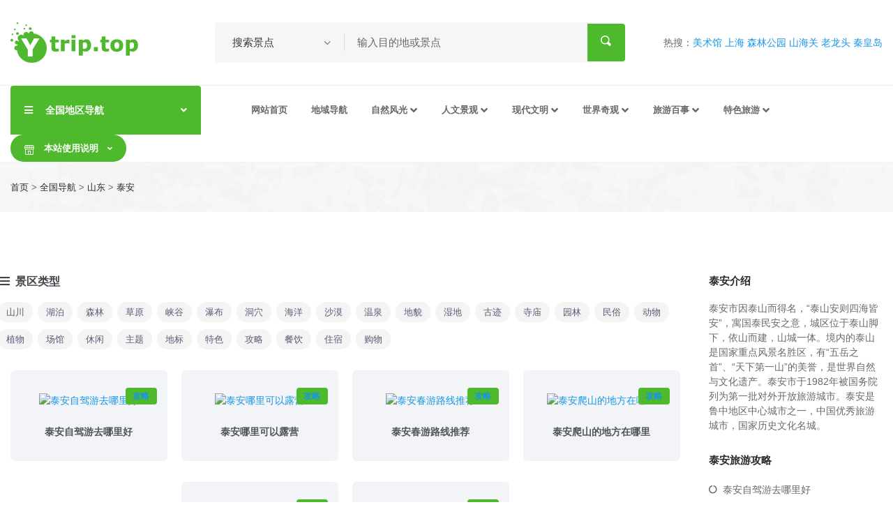

--- FILE ---
content_type: text/html
request_url: https://ytrip.top/area/shandong/tan/
body_size: 11068
content:
<!doctype html>
<html class="no-js" lang="">
    <head>
        <meta charset="utf-8">
        <meta http-equiv="x-ua-compatible" content="ie=edge">
        <title>泰安旅游网 - 泰安景点攻略全在线！</title>
        <meta name="viewport" content="width=device-width, initial-scale=1">
        <!-- Place favicon.ico in the root directory -->
        <meta name="keywords" content="泰安旅游网" />
        <meta name="description" content="泰安市因泰山而得名，“泰山安则四海皆安”，寓国泰民安之意，城区位于泰山脚下，依山而建，山城一体。境内的泰山是国家重点风景名胜区，有“五岳之首”、“天下第一山”的美誉，是世界自然与文化遗产。泰安市于1982年被国务院列为第一批对外开放旅游城市。泰安是鲁中地区中心城市之一，中国优秀旅游城市，国家历史文化名城。" />
		<!-- CSS here -->
        <link rel="stylesheet" href="/skin/you/css/bootstrap.min.css">
        <link rel="stylesheet" href="/skin/you/css/animate.min.css">
        <link rel="stylesheet" href="/skin/you/css/magnific-popup.css">
        <link rel="stylesheet" href="/skin/you/css/fontawesome-all.min.css">
        <link rel="stylesheet" href="/skin/you/css/jquery-ui.css">
        <link rel="stylesheet" href="/skin/you/css/flaticon.css">
        <link rel="stylesheet" href="/skin/you/css/aos.css">
        <link rel="stylesheet" href="/skin/you/css/slick.css">
        <link rel="stylesheet" href="/skin/you/css/default.css">
        <link rel="stylesheet" href="/skin/you/css/style.css">
        <link rel="stylesheet" href="/skin/you/css/responsive.css">
        <link rel="shortcut icon" href="/favicon.ico" type="images/x-icon"/>
    </head>
    <body>
        	<!-- Scroll-top -->
        <button class="scroll-top scroll-to-target" data-target="html">
            <i class="fas fa-angle-up"></i>
        </button>
        <!-- Scroll-top-end-->
        <!-- header-area -->
        <header>

            <!-- header-search-area -->
            <div class="header-search-area">
                <div class="container custom-container">
                    <div class="row align-items-center">
                        <div class="col-xl-2 col-lg-3 d-none d-lg-block">
                            <div class="logo">
                                <a href="https://www.ytrip.top"><img src="https://www.ytrip.top/skin/you/img/logo/logo.png" alt="Logo"></a>
                            </div>
                        </div>
                        <div class="col-xl-10 col-lg-9">
                            <div class="d-block d-sm-flex align-items-center justify-content-end">
                                <div class="header-search-wrap">
                                    <form action="/e/search/index.php" method="post" name="searchform" id="searchform">					
                                        <input type="hidden" name="show" value="title" />
                                        <input type="hidden" name="tempid" value="1" />
                                        <select class="custom-select">
                                            <option selected="">搜索景点</option>
                                            <option>搜索资讯</option>
                                        </select>
                                        <input  name="keyboard" type="text" id="keyboard"  placeholder="输入目的地或景点">
                                        <button><i class="flaticon-loupe-1"></i></button>
                                    </form>
                                </div>
                                <div class="header-action">
                                    <ul>
热搜：<li><span><a href='/e/search/result/?searchid=24' target=_blank>美术馆</a>&nbsp;<a href='/e/search/result/?searchid=18' target=_blank>上海</a>&nbsp;<a href='/e/search/result/?searchid=15' target=_blank>森林公园</a>&nbsp;<a href='/e/search/result/?searchid=32' target=_blank>山海关</a>&nbsp;<a href='/e/search/result/?searchid=16' target=_blank>老龙头</a>&nbsp;<a href='/e/search/result/?searchid=40' target=_blank>秦皇岛</a><br></span></li>
                                    </ul>
                                </div>
                            </div>
                        </div>
                    </div>
                </div>
            </div>
            <!-- header-search-area-end -->
            <div id="sticky-header" class="menu-area">
                <div class="container custom-container">
                    <div class="row">
                        <div class="col-12">
                            <div class="mobile-nav-toggler"><i class="fas fa-bars"></i></div>
                            <div class="menu-wrap">
                                <nav class="menu-nav">
                                    <div class="logo d-block d-lg-none">
                                        <a href="index.html"><img src="https://www.ytrip.top/skin/you/img/logo/logo.png" alt=""></a>
                                    </div>
                                    <div class="header-category d-none d-lg-block">
                                        <a href="#" class="cat-toggle"><i class="fas fa-bars"></i>全国地区导航<i class="fas fa-angle-down"></i></a>
                                        <ul class="category-menu">
                                            <li class="menu-item-has-children"><a href="#"><i class="flaticon-groceries"></i>东北地区</a>
                                                <ul class="megamenu">
                                                    <li class="sub-column-item"><a href="/area/qzzp/">辽宁</a>
                                                        <ul>
                                                            <li><a href="/area/qzzp/gcjs/">沈阳</a></li>
                                                            <li><a href="/area/qzzp/cwkj/">大连</a></li>
                                                            <li><a href="/area/qzzp/jyhy/">鞍山</a></li>
                                                            <li><a href="/area/qzzp/jygl/">抚顺</a></li>
                                                            <li><a href="/area/qzzp/bx/">本溪</a></li>
                                                            <li><a href="/area/qzzp/dd/">丹东</a></li>
                                                            <li><a href="/area/qzzp/jz/">锦州</a></li>
                                                            <li><a href="/area/qzzp/yk/">营口</a></li>
                                                            <li><a href="/area/qzzp/fx/">阜新</a></li> 
							    <li><a href="/area/qzzp/ly/">辽阳</a></li>
                                                            <li><a href="/area/qzzp/bj/">盘锦</a></li>
                                                            <li><a href="/area/qzzp/tl/">铁岭</a></li> 
							    <li><a href="/area/qzzp/cy/">朝阳</a></li>
                                                            <li><a href="/area/qzzp/hld/">葫芦岛</a></li>														
                                                        </ul>
                                                    </li>							
                                                    <li class="sub-column-item"><a href="/area/tcsh/">吉林</a>
                                                        <ul>
                                                            <li><a href="/area/tcsh/bdxw/">长春</a></li>
                                                            <li><a href="/area/tcsh/gwdz/">吉林</a></li>
                                                            <li><a href="/area/tcsh/lyhd/">通化</a></li>
                                                            <li><a href="/area/tcsh/bmgs/">白山</a></li>
							    <li><a href="/area/tcsh/ly/">辽源</a></li>
							    <li><a href="/area/tcsh/sp/">四平</a></li>
							    <li><a href="/area/tcsh/bc/">白城</a></li>
							    <li><a href="/area/tcsh/sy/">松原</a></li>
							    <li><a href="/area/tcsh/yb/">延边</a></li>
                                                        </ul>
                                                    </li>												
                                                    <li class="sub-column-item"><a href="/area/tzsc/">黑龙江</a>
                                                        <ul>
                                                            <li><a href="/area/tzsc/dnpj/">哈尔滨</a></li>
                                                            <li><a href="/area/tzsc/dnsm/">齐齐哈尔</a></li>
                                                            <li><a href="/area/tzsc/txcp/">牡丹江</a></li>
                                                            <li><a href="/area/tzsc/jjyp/">佳木斯</a></li>
							    <li><a href="/area/tzsc/daqing/">大庆</a></li>
                                                            <li><a href="/area/tzsc/jixi/">鸡西</a></li>
                                                            <li><a href="/area/tzsc/sys/"> 双鸭山</a></li>
                                                            <li><a href="/area/tzsc/yicun/">伊春</a></li>
							    <li><a href="/area/tzsc/qth/">七台河</a></li>
                                                            <li><a href="/area/tzsc/heg/">鹤岗</a></li>
                                                            <li><a href="/area/tzsc/heihe/">黑河</a></li>
                                                            <li><a href="/area/tzsc/shuihau/">绥化</a></li>
															<li><a href="/area/tzsc/dxal/">大兴安岭</a></li>
                                                        </ul>
                                                    </li>
                                                </ul>
                                            </li>
                                            <li class="menu-item-has-children"><a href="#"><i class="flaticon-cherry"></i>华北地区</a>
                                                <ul class="megamenu">
                                                    <li class="sub-column-item"><a href="/area/heibei/">河北</a>
                                                        <ul>
                                                            <li><a href="/area/heibei/sjz/">石家庄</a></li>
                                                            <li><a href="/area/heibei/zjk/">张家口</a></li>
                                                            <li><a href="/area/heibei/cd/">承德</a></li>
                                                            <li><a href="/area/heibei/ts/">唐山</a></li>
                                                            <li><a href="/area/heibei/qhd/"> 秦皇岛</a></li>
                                                            <li><a href="/area/heibei/lf/">廊坊</a></li>
                                                            <li><a href="/area/heibei/bd/">保定</a></li>
                                                            <li><a href="/area/heibei/cz/">沧州</a></li>
                                                            <li><a href="/area/heibei/hs/">衡水</a></li> 
							    <li><a href="/area/heibei/xt/">邢台</a></li>
                                                            <li><a href="/area/heibei/hd/">邯郸</a></li>
                                                        </ul>											
                                                    </li>							
                                                    <li class="sub-column-item"><a href="/area/shanxi/">山西</a>
                                                        <ul>
                                                            <li><a href="/area/shanxi/ty/">太原</a></li>
                                                            <li><a href="/area/shanxi/dt/">大同</a></li>
                                                            <li><a href="/area/shanxi/sz/">朔州</a></li>
                                                            <li><a href="/area/shanxi/xz/">忻州</a></li>
															<li><a href="/area/shanxi/yq/">阳泉</a></li>
															<li><a href="/area/shanxi/ll/">吕梁</a></li>
															<li><a href="/area/shanxi/jz/">晋中</a></li>
															<li><a href="/area/shanxi/cs/">长治</a></li>
															<li><a href="/area/shanxi/jzs/">晋城</a></li>
															<li><a href="/area/shanxi/jf/">临汾</a></li>
															<li><a href="/area/shanxi/yc/">运城</a></li>
                                                        </ul>
                                                    </li>
                                                    <li class="sub-column-item"><a href="/area/nmg/">内蒙古</a>
                                                        <ul>
                                                            <li><a href="/area/nmg/hhht/">呼和浩特</a></li>
                                                            <li><a href="/area/nmg/bt/">包头</a></li>
                                                            <li><a href="/area/nmg/hlbe/">呼伦贝尔</a></li>
                                                            <li><a href="/area/nmg/xam/">兴安盟</a></li>
															<li><a href="/area/nmg/tl/">通辽</a></li>
                                                            <li><a href="/area/nmg/tlm/">赤峰</a></li>
                                                            <li><a href="/area/nmg/xlgl/">锡林郭勒</a></li>
                                                            <li><a href="/area/nmg/wlcb/">乌兰察布</a></li>
															<li><a href="/area/nmg/eeds/">鄂尔多斯</a></li>
                                                            <li><a href="/area/nmg/yze/">巴彦淖尔</a></li>
                                                            <li><a href="/area/nmg/wh/">乌海</a></li>
                                                            <li><a href="/area/nmg/als/">阿拉善</a></li>
                                                        </ul>
                                                    </li>
                                                </ul>											
                                            </li>
                                            <li class="menu-item-has-children"><a href="#"><i class="flaticon-fish"></i>西北地区</a>
                                                <ul class="megamenu">
                                                    <li class="sub-column-item"><a href="/area/gansu/"> 甘肃</a>
                                                        <ul>
                                                            <li><a href="/area/gansu/lzs/">兰州</a></li>
                                                            <li><a href="/area/gansu/jyg/">嘉峪关</a></li>
                                                            <li><a href="/area/gansu/jqs/">酒泉</a></li>
                                                            <li><a href="/area/gansu/zys/">张掖</a></li>
                                                            <li><a href="/area/gansu/jcs/">金昌</a></li>
                                                            <li><a href="/area/gansu/wws/">武威</a></li>
                                                            <li><a href="/area/gansu/bys/">白银</a></li>
                                                            <li><a href="/area/gansu/dxs/">定西</a></li>
                                                            <li><a href="/area/gansu/tss/">天水</a></li> 
															<li><a href="/area/gansu/pls/">平凉</a></li>
                                                            <li><a href="/area/gansu/qys/">庆阳</a></li>
                                                            <li><a href="/area/gansu/lns/">陇南</a></li> 
															<li><a href="/area/gansu/lxz/">临夏</a></li>
                                                            <li><a href="/area/gansu/gnz/">甘南</a></li>   					
                                                        </ul>
                                                    </li>							
                                                    <li class="sub-column-item"><a href="/area/qinghai/">青海</a>
                                                        <ul>
                                                            <li><a href="/area/qinghai/xns/">西宁</a></li>
                                                            <li><a href="/area/qinghai/hdx/">海东</a></li>
                                                            <li><a href="/area/qinghai/hbz/">海北</a></li>
                                                            <li><a href="/area/qinghai/hnz/">黄南</a></li>
															<li><a href="/area/qinghai/hns/">海南</a></li>
															<li><a href="/area/qinghai/glz/">果洛</a></li>
															<li><a href="/area/qinghai/ysz/">玉树</a></li>
															<li><a href="/area/qinghai/hxz/">海西</a></li>
                                                        </ul>
                                                    </li>
                                                    <li class="sub-column-item"><a href="/area/xinjiang/">新疆</a>
                                                        <ul>
                                                            <li><a href="/area/xinjiang/wlmq/">乌鲁木齐</a></li>
                                                            <li><a href="/area/xinjiang/klmy/">克拉玛依</a></li>
                                                            <li><a href="/area/xinjiang/tlf/">吐鲁番</a></li>
                                                            <li><a href="/area/xinjiang/hms/">哈密</a></li>
															<li><a href="/area/xinjiang/cjs/">昌吉</a></li>
                                                            <li><a href="/area/xinjiang/betl/">博尔塔拉</a></li>
                                                            <li><a href="/area/xinjiang/bygl/">巴音郭楞</a></li>
                                                            <li><a href="/area/xinjiang/aks/">阿克苏</a></li>
															<li><a href="/area/xinjiang/kmls/">克孜勒苏</a></li>
                                                            <li><a href="/area/xinjiang/ksq/">喀什</a></li>
                                                            <li><a href="/area/xinjiang/htq/">和田</a></li>
                                                            <li><a href="/area/xinjiang/ylq/">伊犁</a></li>
															<li><a href="/area/xinjiang/tcs/">塔城</a></li>
															<li><a href="/area/xinjiang/alt/">阿勒泰</a></li>
                                                        </ul>
                                                    </li>
													<li class="sub-column-item"><a href="/area/ningxia/">宁夏</a>
                                                        <ul>
                                                            <li><a href="/area/ningxia/ycs/">银川</a></li>
                                                            <li><a href="/area/ningxia/szs/">石嘴山</a></li>
                                                            <li><a href="/area/ningxia/wzs/">吴中</a></li>
                                                            <li><a href="/area/ningxia/gys/">固原</a></li>
															<li><a href="/area/ningxia/zws/">中卫</a></li>
                                                            
                                                        </ul>
                                                    </li>
												
						     <li class="sub-column-item"><a href="/area/sanxi/">陕西</a>
                                                        <ul>
                                                            <li><a href="/area/sanxi/xas/">西安</a></li>
                                                            <li><a href="/area/sanxi/tcs/">铜川</a></li>
                                                            <li><a href="/area/sanxi/bjs/">宝鸡</a></li>
                                                            <li><a href="/area/sanxi/xys/">咸阳</a></li>
															<li><a href="/area/sanxi/wns/">渭南</a></li>
                                                            <li><a href="/area/sanxi/yas/">延安</a></li>
                                                            <li><a href="/area/sanxi/hzs/">汉中</a></li>
                                                            <li><a href="/area/sanxi/yls/">榆林</a></li>
															<li><a href="/area/sanxi/aks/">安康</a></li>
                                                            <li><a href="/area/sanxi/sls/">商洛</a></li>
                                                        </ul>
                                                    </li>	
                                                </ul>
                                            </li>
                                            <li class="menu-item-has-children"><a href="shop.html"><i class="flaticon-hazelnut"></i>西南地区</a>
                                                <ul class="megamenu">
                                                    <li class="sub-column-item"><a href="/area/sichuang/">四川</a>
                                                        <ul>
                                                            <li><a href="/area/sichuang/cds/">成都</a></li>
                                                            <li><a href="/area/sichuang/zgs/">自贡</a></li>
                                                            <li><a href="/area/sichuang/pzh/">攀枝花</a></li>
                                                            <li><a href="/area/sichuang/lzs/">泸州</a></li>
															<li><a href="/area/sichuang/dys/">德阳</a></li>
                                                            <li><a href="/area/sichuang/mys/">绵阳</a></li>
                                                            <li><a href="/area/sichuang/gys/">广元</a></li>
                                                            <li><a href="/area/sichuang/sns/">遂宁</a></li>
															<li><a href="/area/sichuang/njs/">内江</a></li>
                                                            <li><a href="/area/sichuang/lss/">乐山</a></li>
                                                            <li><a href="/area/sichuang/ncs/">南充</a></li>
                                                            <li><a href="/area/sichuang/mss/">眉山</a></li>
															<li><a href="/area/sichuang/ybs/">宜宾</a></li>
                                                            <li><a href="/area/sichuang/gas/">广安</a></li>
                                                            <li><a href="/area/sichuang/dzs/">达州</a></li>
                                                            <li><a href="/area/sichuang/yas/">雅安</a></li>
															<li><a href="/area/sichuang/bzs/">巴中</a></li>
                                                            <li><a href="/area/sichuang/zys/">资阳</a></li>
                                                            <li><a href="/area/sichuang/abz/">阿坝</a></li>
                                                            <li><a href="/area/sichuang/gzz/">甘孜</a></li>
															<li><a href="/area/sichuang/lsz/">凉山</a></li>
                                                        </ul>
                                                    </li>											
                                                    <li class="sub-column-item"><a href="/area/xizang/">西藏</a>
                                                        <ul>
                                                            <li><a href="/area/xizang/lss/">拉萨</a></li>
                                                            <li><a href="/area/xizang/rkz/">日喀则</a></li>
                                                            <li><a href="/area/xizang/sns/">山南</a></li>
                                                            <li><a href="/area/xizang/cds/">昌都</a></li>
															<li><a href="/area/xizang/nqs/">那曲</a></li>
                                                            <li><a href="/area/xizang/lzs/">林芝</a></li>
                                                            <li><a href="/area/xizang/alq/">阿里</a></li>
                                                           
                                                        </ul>
                                                    </li>
                                                    <li class="sub-column-item"><a href="/area/yunnan/">云南</a>
                                                        <ul>
                                                            <li><a href="/area/yunnan/km/">昆明</a></li>
                                                            <li><a href="/area/yunnan/qjs/">曲靖</a></li>
                                                            <li><a href="/area/yunnan/yxs/">玉溪</a></li>
                                                            <li><a href="/area/yunnan/zts/">昭通</a></li>
															<li><a href="/area/yunnan/bss/">保山</a></li>
                                                            <li><a href="/area/yunnan/ljs/">丽江</a></li>
                                                            <li><a href="/area/yunnan/pes/">普洱</a></li>
                                                            <li><a href="/area/yunnan/lcs/">临沧</a></li>
															<li><a href="/area/yunnan/dhs/">德宏</a></li>
                                                            <li><a href="/area/yunnan/njq/">怒江</a></li>
                                                            <li><a href="/area/yunnan/dqq/">迪庆</a></li>
                                                            <li><a href="/area/yunnan/dlz/">大理</a></li>
															<li><a href="/area/yunnan/cxz/">楚雄</a></li>
                                                            <li><a href="/area/yunnan/hhz/">红河</a></li>
                                                            <li><a href="/area/yunnan/wsz/">文山</a></li>
                                                            <li><a href="/area/yunnan/xsbn/">西双版纳</a></li>
															
                                                        </ul>
                                                    </li>

                                                    <li class="sub-column-item"><a href="/area/guizhou/">贵州</a>
                                                        <ul>
                                                            <li><a href="/area/guizhou/gys/">贵阳</a></li>
                                                            <li><a href="/area/guizhou/zys/">遵义</a></li>
                                                            <li><a href="/area/guizhou/lps/">六盘水</a></li>
                                                            <li><a href="/area/guizhou/ass/">安顺</a></li>
															<li><a href="/area/guizhou/bjs/">毕节</a></li>
                                                            <li><a href="/area/guizhou/trs/">铜仁</a></li>
                                                            <li><a href="/area/guizhou/qdn/">黔东南</a></li>
                                                            <li><a href="/area/guizhou/qnz/">黔南</a></li>
															<li><a href="/area/guizhou/qxn/">黔西南</a></li>
                                                        </ul>
                                                    </li>
                                                </ul>
                                            </li>
                                            <li class="menu-item-has-children"><a href="#"><i class="flaticon-meat"></i>华中地区</a>
                                                <ul class="megamenu">
                                                    <li class="sub-column-item"><a href="/area/henan/">河南</a>
                                                        <ul>
                                                            <li><a href="/area/henan/zzs/">郑州</a></li>
                                                            <li><a href="/area/henan/kfs/">开封</a></li>
                                                            <li><a href="/area/henan/lys/">洛阳</a></li>
                                                            <li><a href="/area/henan/pdss/">平顶山</a></li>
															<li><a href="/area/henan/ays/">安阳</a></li>
                                                            <li><a href="/area/henan/hbs/">鹤壁</a></li>
                                                            <li><a href="/area/henan/xxs/">新乡</a></li>
                                                            <li><a href="/area/henan/jzs/">焦作</a></li>
															<li><a href="/area/henan/pys/">濮阳</a></li>
                                                            <li><a href="/area/henan/xcs/">许昌</a></li>
                                                            <li><a href="/area/henan/lhs/">漯河</a></li>
                                                            <li><a href="/area/henan/smxs/">三门峡</a></li>
															<li><a href="/area/henan/sqs/">商丘</a></li>
                                                            <li><a href="/area/henan/zks/">周口</a></li>
                                                            <li><a href="/area/henan/zmd/">驻马店</a></li>
                                                            <li><a href="/area/henan/nys/">南阳</a></li>
															<li><a href="/area/henan/xys/">信阳</a></li>
                                                            <li><a href="/area/henan/jys/">济源</a></li>
                                                        </ul>
                                                    </li>	
                                                    <li class="sub-column-item"><a href="/area/hubei/">湖北</a>
                                                        <ul>
                                                            <li><a href="/area/hubei/whs/">武汉</a></li>
                                                            <li><a href="/area/hubei/ezs/">鄂州</a></li>
                                                            <li><a href="/area/hubei/hss/">黄石</a></li>
                                                            <li><a href="/area/hubei/hgs/">黄冈</a></li>
															<li><a href="/area/hubei/xns/">咸宁</a></li>
                                                            <li><a href="/area/hubei/xgs/">孝感</a></li>
                                                            <li><a href="/area/hubei/jms/">荆州</a></li>
                                                            <li><a href="/area/hubei/ycs/">宜昌</a></li>
															<li><a href="/area/hubei/xys/">襄阳</a></li>
                                                            <li><a href="/area/hubei/jm/">荆门</a></li>
                                                            <li><a href="/area/hubei/szsd/">随州</a></li>
                                                            <li><a href="/area/hubei/sysd/">十堰</a></li>
															<li><a href="/area/hubei/ess/">恩施</a></li>
                                                           
                                                        </ul>	
                                                    </li>
                                                    <li class="sub-column-item"><a href="/area/hunan/">湖南</a>
                                                        <ul>
                                                            <li><a href="/area/hunan/css/">长沙</a></li>
                                                            <li><a href="/area/hunan/zzs/">株洲</a></li>
                                                            <li><a href="/area/hunan/xts/">湘潭</a></li>
                                                            <li><a href="/area/hunan/hts/">衡阳</a></li>
															<li><a href="/area/hunan/sys/">邵阳</a></li>
                                                            <li><a href="/area/hunan/yys/">岳阳</a></li>
                                                            <li><a href="/area/hunan/cds/">常德</a></li>
                                                            <li><a href="/area/hunan/zjj/">张家界</a></li>
															<li><a href="/area/hunan/yysd/">益阳</a></li>
                                                            <li><a href="/area/hunan/czs/">郴州</a></li>
                                                            <li><a href="/area/hunan/yzs/">永州</a></li>
                                                            <li><a href="/area/hunan/hhs/">怀化</a></li>
															<li><a href="/area/hunan/lds/">娄底</a></li>
                                                            <li><a href="/area/hunan/xxsd/">湘西</a></li>
                                                        </ul>
                                                    </li>
                                                </ul>
                                            </li>
                                            <li class="menu-item-has-children"><a href="#"><i class="flaticon-cupcake"></i>华东地区</a>
                                                <ul class="megamenu">
                                                    <li class="sub-column-item"><a href="/area/shandong/">山东</a>
                                                        <ul>
                                                            <li><a href="/area/shandong/jin/">济南</a></li>
                                                            <li><a href="/area/shandong/qd/">青岛</a></li>
                                                            <li><a href="/area/shandong/zb/">淄博</a></li>
                                                            <li><a href="/area/shandong/zz/">枣庄</a></li>
															<li><a href="/area/shandong/dy/">东营</a></li>
                                                            <li><a href="/area/shandong/yt/">烟台</a></li>
                                                            <li><a href="/area/shandong/wf/">潍坊</a></li>
                                                            <li><a href="/area/shandong/jn/">济宁</a></li>
															<li><a href="/area/shandong/tan/">泰安</a></li>
                                                            <li><a href="/area/shandong/wh/">威海</a></li>
                                                            <li><a href="/area/shandong/rz/">日照</a></li>
                                                            <li><a href="/area/shandong/ly/">临沂</a></li>
															<li><a href="/area/shandong/dz/">德州</a></li>
                                                            <li><a href="/area/shandong/qc/">聊城</a></li>
                                                            <li><a href="/area/shandong/bz/">滨州</a></li>
                                                            <li><a href="/area/shandong/hz/">菏泽</a></li>
														
                                                        </ul>
                                                    </li>	
                                                    <li class="sub-column-item"><a href="/area/zejiang/">浙江</a>
                                                        <ul>
                                                            <li><a href="/area/zejiang/hz/">杭州</a></li>
                                                            <li><a href="/area/zejiang/zs/">舟山</a></li>
                                                            <li><a href="/area/zejiang/jx/">嘉兴</a></li>
                                                            <li><a href="/area/zejiang/wz/">温州</a></li>
															<li><a href="/area/zejiang/nb/">宁波</a></li>
                                                            <li><a href="/area/zejiang/sxs/">绍兴</a></li>
                                                            <li><a href="/area/zejiang/hzs/">湖州</a></li>
                                                            <li><a href="/area/zejiang/lss/">丽水</a></li>
															<li><a href="/area/zejiang/tz/">台州</a></li>
                                                            <li><a href="/area/zejiang/jhs/">金华</a></li>
                                                            <li><a href="/area/zejiang/qzs/">衢州</a></li>
                                                            
                                                        </ul>
                                                    </li>	
                                                    <li class="sub-column-item"><a href="/area/anhui/">安徽</a>
                                                        <ul>
                                                            <li><a href="/area/anhui/hf/">合肥</a></li>
                                                            <li><a href="/area/anhui/hb/">淮北</a></li>
                                                            <li><a href="/area/anhui/boz/">亳州</a></li>
                                                            <li><a href="/area/anhui/suz/">宿州</a></li>
															<li><a href="/area/anhui/hsd/">黄山</a></li>
                                                            <li><a href="/area/anhui/bb/">蚌埠</a></li>
                                                            <li><a href="/area/anhui/fy/">阜阳</a></li>
                                                            <li><a href="/area/anhui/hnan/">淮南</a></li>
															<li><a href="/area/anhui/cz/">滁州</a></li>
                                                            <li><a href="/area/anhui/lan/">六安</a></li>
                                                            <li><a href="/area/anhui/mas/">马鞍山</a></li>
                                                            <li><a href="/area/anhui/wh/">芜湖</a></li>
															<li><a href="/area/anhui/xc/">宣城</a></li>
                                                            <li><a href="/area/anhui/tl/">铜陵</a></li>
                                                            <li><a href="/area/anhui/czs/">池州</a></li>
                                                            <li><a href="/area/anhui/aq/">安庆</a></li>
                                                        </ul>
                                                    </li>
                                                    <li class="sub-column-item"><a href="/area/jiangxi/">江西</a>
                                                        <ul>
                                                            <li><a href="/area/jiangxi/nc/">南昌</a></li>
                                                            <li><a href="/area/jiangxi/jdz/">景德镇</a></li>
                                                            <li><a href="/area/jiangxi/px/">萍乡</a></li>
                                                            <li><a href="/area/jiangxi/jj/">九江</a></li>
															<li><a href="/area/jiangxi/xy/">新余</a></li>
                                                            <li><a href="/area/jiangxi/yt/">鹰潭</a></li>
                                                            <li><a href="/area/jiangxi/gz/">赣州</a></li>
                                                            <li><a href="/area/jiangxi/jian/">吉安</a></li>
															<li><a href="/area/jiangxi/yc/">宜春</a></li>
                                                            <li><a href="/area/jiangxi/fz/">抚州</a></li>
                                                            <li><a href="/area/jiangxi/sr/">上饶</a></li>
                                                            
                                                        </ul>
                                                    </li>	
                                                    <li class="sub-column-item"><a href="/area/jiangsu/">江苏</a>
                                                        <ul>
                                                            <li><a href="/area/jiangsu/nj/">南京</a></li>
                                                            <li><a href="/area/jiangsu/wx/">无锡</a></li>
                                                            <li><a href="/area/jiangsu/xz/">徐州</a></li>
                                                            <li><a href="/area/jiangsu/cz/">常州</a></li>
															<li><a href="/area/jiangsu/szs/">苏州</a></li>
                                                            <li><a href="/area/jiangsu/lyg/">南通</a></li>
                                                            <li><a href="/area/jiangsu/nnt/">连云港</a></li>
                                                            <li><a href="/area/jiangsu/han/">淮安</a></li>
															<li><a href="/area/jiangsu/yc/">盐城</a></li>
                                                            <li><a href="/area/jiangsu/suq/">宿迁</a></li>
                                                            <li><a href="/area/jiangsu/yzs/">扬州</a></li>
                                                            <li><a href="/area/jiangsu/tz/">泰州</a></li>
															<li><a href="/area/jiangsu/zjs/">镇江</a></li>
                                                            
                                                        </ul>
                                                    </li>
                                                    <li class="sub-column-item"><a href="/area/fujain/">福建</a>
                                                        <ul>
                                                            <li><a href="/area/fujain/fz/">福州</a></li>
                                                            <li><a href="/area/fujain/xm/">厦门</a></li>
                                                            <li><a href="/area/fujain/ft/">莆田</a></li>
                                                            <li><a href="/area/fujain/sm/">三明</a></li>
															<li><a href="/area/fujain/qz/">泉州</a></li>
                                                            <li><a href="/area/fujain/zzs/">漳州</a></li>
                                                            <li><a href="/area/fujain/np/">南平</a></li>
                                                            <li><a href="/area/fujain/ly/">龙岩</a</li>
															<li><a href="/area/fujain/nd/">宁德</a></li>
                                                        </ul>
                                                    </li>
                                          </ul>
                                            </li>
                                            <li class="menu-item-has-children"><a href="#"><i class="flaticon-broccoli"></i>华南地区</a>
                                                <ul class="megamenu">
                                                    <li class="sub-column-item"><a href="/area/guangdong/">广东</a>
                                                        <ul>
                                                            <li><a href="/area/guangdong/gzs/">广州</a></li>
                                                            <li><a href="/area/guangdong/szs/">深圳</a></li>
                                                            <li><a href="/area/guangdong/fss/">佛山</a></li>
                                                            <li><a href="/area/guangdong/dgs/">东莞</a></li>
															<li><a href="/area/guangdong/zss/">中山</a></li>
                                                            <li><a href="/area/guangdong/zhs/">珠海</a></li>
                                                            <li><a href="/area/guangdong/jms/">江门</a></li>
                                                            <li><a href="/area/guangdong/zqs/">肇庆</a></li>
															<li><a href="/area/guangdong/hzs/">惠州</a></li>
                                                            <li><a href="/area/guangdong/sts/">汕头</a></li>
                                                            <li><a href="/area/guangdong/czs/">潮州</a></li>
                                                            <li><a href="/area/guangdong/jys/">揭阳</a></li>
															<li><a href="/area/guangdong/sws/">汕尾</a></li>
                                                            <li><a href="/area/guangdong/zjs/">湛江</a></li>
                                                            <li><a href="/area/guangdong/mms/">茂名</a></li>
                                                            <li><a href="/area/guangdong/yjs/">阳江</a></li>
															<li><a href="/area/guangdong/yfs/">云浮</a></li>
                                                            <li><a href="/area/guangdong/sgs/">韶关</a></li>
															<li><a href="/area/guangdong/qys/">清远</a></li>
															<li><a href="/area/guangdong/mzs/">梅州</a></li>
                                                            <li><a href="/area/guangdong/hys/">河源</a></li>
                                                        </ul>
                                                    </li>		
                                                    <li class="sub-column-item"><a href="/area/guangxi/">广西</a>
                                                        <ul>
                                                            <li><a href="/area/guangxi/nns/">南宁</a></li>
                                                            <li><a href="/area/guangxi/lzs/">柳州</a></li>
                                                            <li><a href="/area/guangxi/gls/">桂林</a></li>
                                                            <li><a href="/area/guangxi/wzs/">梧州</a></li>
															<li><a href="/area/guangxi/bhs/">北海</a></li>
                                                            <li><a href="/area/guangxi/fcg/">防城港</a></li>
                                                            <li><a href="/area/guangxi/qzs/">钦州</a></li>
                                                            <li><a href="/area/guangxi/ggs/">贵港</a></li>
															<li><a href="/area/guangxi/yls/">玉林</a></li>
                                                            <li><a href="/area/guangxi/bss/">百色</a></li>
                                                            <li><a href="/area/guangxi/hzs/">贺州</a></li>
                                                            <li><a href="/area/guangxi/hcs/">河池</a></li>
															<li><a href="/area/guangxi/lbs/">来宾</a></li>
                                                            <li><a href="/area/guangxi/czs/">崇左</a></li>
                                                        </ul>	
                                                    </li>
                                                    <li class="sub-column-item"><a href="/area/hainan/">海南</a>
                                                        <ul>
                                                            <li><a href="/area/hainan/hks/">海口</a></li>
                                                            <li><a href="/area/hainan/sys/">三亚</a></li>
                                                            <li><a href="/area/hainan/sss/">三沙</a></li>
                                                            <li><a href="/area/hainan/czs/">儋州</a></li>
															<li><a href="/area/hainan/linshui/">陵水</a></li>
															
                                                        </ul>
                                                    </li>
                                                </ul>
                                            </li>
                                            <li class="menu-item-has-children"><a href="#"><i class="flaticon-pop-corn-1"></i>台港澳地区</a>
                                                <ul class="megamenu">
                                                    <li class="sub-column-item"><a href="/area/taiwan/">台湾</a>
                                                        <ul>
                                            <li><a href="/e/action/ListInfo.php?classid=91&ph=1&myarea=山川">山川</a></li>
                                            <li><a href="/e/action/ListInfo.php?classid=91&ph=1&myarea=湖泊">湖泊</a></li>
                                            <li><a href="/e/action/ListInfo.php?classid=91&ph=1&myarea=森林">森林</a></li>
                                            <li><a href="/e/action/ListInfo.php?classid=91&ph=1&myarea=草原">草原</a></li>
                                            <li><a href="/e/action/ListInfo.php?classid=91&ph=1&myarea=峡谷">峡谷</a></li>
                                            <li><a href="/e/action/ListInfo.php?classid=91&ph=1&myarea=瀑布">瀑布</a></li>
                                            <li><a href="/e/action/ListInfo.php?classid=91&ph=1&myarea=洞穴">洞穴</a></li>
                                            <li><a href="/e/action/ListInfo.php?classid=91&ph=1&myarea=海洋">海洋</a></li>
                                            <li><a href="/e/action/ListInfo.php?classid=91&ph=1&myarea=温泉">温泉</a></li>
                                            <li><a href="/e/action/ListInfo.php?classid=91&ph=1&myarea=地貌">地貌</a></li>
                                            <li><a href="/e/action/ListInfo.php?classid=91&ph=1&myarea=湿地">湿地</a></li>
                                            <li><a href="/e/action/ListInfo.php?classid=91&ph=1&myarea=古迹">古迹</a></li>
                                            <li><a href="/e/action/ListInfo.php?classid=91&ph=1&myarea=寺庙">寺庙</a></li>
					                        <li><a href="/e/action/ListInfo.php?classid=91&ph=1&myarea=园林">园林</a></li>
                                            <li><a href="/e/action/ListInfo.php?classid=91&ph=1&myarea=民俗">民俗</a></li>
                                            <li><a href="/e/action/ListInfo.php?classid=91&ph=1&myarea=场馆">场馆</a></li>
                                            <li><a href="/e/action/ListInfo.php?classid=91&ph=1&myarea=休闲">休闲</a></li>
                                            <li><a href="/e/action/ListInfo.php?classid=91&ph=1&myarea=主题">主题</a></li>
                                            <li><a href="/e/action/ListInfo.php?classid=91&ph=1&myarea=地标">地标</a></li>
                                            <li><a href="/e/action/ListInfo.php?classid=91&ph=1&myarea=特色">特色</a></li>
                                            <li><a href="/e/action/ListInfo.php?classid=91&ph=1&myarea=攻略">攻略</a></li>	
                                                        </ul>
                                                    </li>	
                                                    <li class="sub-column-item"><a href="/area/wpmm/">香港</a>
                                                        <ul>
                                            <li><a href="/e/action/ListInfo.php?classid=16&ph=1&myarea=海洋">海洋</a></li>
                                            <li><a href="/e/action/ListInfo.php?classid=16&ph=1&myarea=温泉">温泉</a></li>
                                            <li><a href="/e/action/ListInfo.php?classid=16&ph=1&myarea=古迹">古迹</a></li>
                                            <li><a href="/e/action/ListInfo.php?classid=16&ph=1&myarea=寺庙">寺庙</a></li>
					                        <li><a href="/e/action/ListInfo.php?classid=16&ph=1&myarea=园林">园林</a></li>
                                            <li><a href="/e/action/ListInfo.php?classid=16&ph=1&myarea=民俗">民俗</a></li>
                                            <li><a href="/e/action/ListInfo.php?classid=16&ph=1&myarea=场馆">场馆</a></li>
                                            <li><a href="/e/action/ListInfo.php?classid=16&ph=1&myarea=休闲">休闲</a></li>
                                            <li><a href="/e/action/ListInfo.php?classid=16&ph=1&myarea=主题">主题</a></li>
                                            <li><a href="/e/action/ListInfo.php?classid=16&ph=1&myarea=地标">地标</a></li>
                                            <li><a href="/e/action/ListInfo.php?classid=16&ph=1&myarea=特色">特色</a></li>
                                            <li><a href="/e/action/ListInfo.php?classid=16&ph=1&myarea=攻略">攻略</a></li>	
                                                        </ul>	
                                                    </li>
                                                    <li class="sub-column-item"><a href="/area/bgyf/">澳门</a>
                                                        <ul>
                                            <li><a href="/e/action/ListInfo.php?classid=15&ph=1&myarea=海洋">海洋</a></li>
                                            <li><a href="/e/action/ListInfo.php?classid=15&ph=1&myarea=温泉">温泉</a></li>
                                            <li><a href="/e/action/ListInfo.php?classid=15&ph=1&myarea=古迹">古迹</a></li>
                                            <li><a href="/e/action/ListInfo.php?classid=15&ph=1&myarea=寺庙">寺庙</a></li>
					                        <li><a href="/e/action/ListInfo.php?classid=15&ph=1&myarea=园林">园林</a></li>
                                            <li><a href="/e/action/ListInfo.php?classid=15&ph=1&myarea=民俗">民俗</a></li>
                                            <li><a href="/e/action/ListInfo.php?classid=15&ph=1&myarea=场馆">场馆</a></li>
                                            <li><a href="/e/action/ListInfo.php?classid=15&ph=1&myarea=休闲">休闲</a></li>
                                            <li><a href="/e/action/ListInfo.php?classid=15&ph=1&myarea=主题">主题</a></li>
                                            <li><a href="/e/action/ListInfo.php?classid=15&ph=1&myarea=地标">地标</a></li>
                                            <li><a href="/e/action/ListInfo.php?classid=15&ph=1&myarea=特色">特色</a></li>
                                            <li><a href="/e/action/ListInfo.php?classid=15&ph=1&myarea=攻略">攻略</a></li>	
                                                        </ul>
                                                    </li>

                                                </ul>
                                            </li>
                                            <li class="menu-item-has-children"><a href="#"><i class="flaticon-nut"></i>直辖市</a>
                                                <ul class="megamenu">
                                                    <li class="sub-column-item"><a href="/area/fwqz/">北京</a>
                                                        <ul>
                                            <li><a href="/e/action/ListInfo.php?classid=11&ph=1&myarea=山川">山川</a></li>
                                            <li><a href="/e/action/ListInfo.php?classid=11&ph=1&myarea=湖泊">湖泊</a></li>
                                            <li><a href="/e/action/ListInfo.php?classid=11&ph=1&myarea=森林">森林</a></li>
                                            <li><a href="/e/action/ListInfo.php?classid=11&ph=1&myarea=草原">草原</a></li>
                                            <li><a href="/e/action/ListInfo.php?classid=11&ph=1&myarea=峡谷">峡谷</a></li>
                                            <li><a href="/e/action/ListInfo.php?classid=11&ph=1&myarea=瀑布">瀑布</a></li>
                                            <li><a href="/e/action/ListInfo.php?classid=11&ph=1&myarea=温泉">温泉</a></li>
                                            <li><a href="/e/action/ListInfo.php?classid=11&ph=1&myarea=古迹">古迹</a></li>
                                            <li><a href="/e/action/ListInfo.php?classid=11&ph=1&myarea=寺庙">寺庙</a></li>
					                        <li><a href="/e/action/ListInfo.php?classid=11&ph=1&myarea=园林">园林</a></li>
                                            <li><a href="/e/action/ListInfo.php?classid=11&ph=1&myarea=民俗">民俗</a></li>
                                            <li><a href="/e/action/ListInfo.php?classid=11&ph=1&myarea=场馆">场馆</a></li>
                                            <li><a href="/e/action/ListInfo.php?classid=11&ph=1&myarea=休闲">休闲</a></li>
                                            <li><a href="/e/action/ListInfo.php?classid=11&ph=1&myarea=主题">主题</a></li>
                                            <li><a href="/e/action/ListInfo.php?classid=11&ph=1&myarea=地标">地标</a></li>
                                            <li><a href="/e/action/ListInfo.php?classid=11&ph=1&myarea=特色">特色</a></li>
                                            <li><a href="/e/action/ListInfo.php?classid=11&ph=1&myarea=攻略">攻略</a></li>
                                                        </ul>
                                                    </li>	
                                                    <li class="sub-column-item"><a href="/area/fwqg/">上海</a>
                                                        <ul>
                                            <li><a href="/e/action/ListInfo.php?classid=13&ph=1&myarea=山川">山川</a></li>
                                            <li><a href="/e/action/ListInfo.php?classid=13&ph=1&myarea=湖泊">湖泊</a></li>
                                            <li><a href="/e/action/ListInfo.php?classid=13&ph=1&myarea=森林">森林</a></li>
                                            <li><a href="/e/action/ListInfo.php?classid=13&ph=1&myarea=温泉">温泉</a></li>
                                            <li><a href="/e/action/ListInfo.php?classid=13&ph=1&myarea=湿地">湿地</a></li>
                                            <li><a href="/e/action/ListInfo.php?classid=13&ph=1&myarea=古迹">古迹</a></li>
                                            <li><a href="/e/action/ListInfo.php?classid=13&ph=1&myarea=寺庙">寺庙</a></li>
					                        <li><a href="/e/action/ListInfo.php?classid=13&ph=1&myarea=园林">园林</a></li>
                                            <li><a href="/e/action/ListInfo.php?classid=13&ph=1&myarea=民俗">民俗</a></li>
                                            <li><a href="/e/action/ListInfo.php?classid=13&ph=1&myarea=场馆">场馆</a></li>
                                            <li><a href="/e/action/ListInfo.php?classid=13&ph=1&myarea=休闲">休闲</a></li>
                                            <li><a href="/e/action/ListInfo.php?classid=13&ph=1&myarea=主题">主题</a></li>
                                            <li><a href="/e/action/ListInfo.php?classid=13&ph=1&myarea=地标">地标</a></li>
                                            <li><a href="/e/action/ListInfo.php?classid=13&ph=1&myarea=特色">特色</a></li>
                                            <li><a href="/e/action/ListInfo.php?classid=13&ph=1&myarea=攻略">攻略</a></li>
                                                        </ul>	
                                                    </li>
                                                    <li class="sub-column-item"><a href="/area/fwcz/">天津</a>
                                                        <ul>
                                            <li><a href="/e/action/ListInfo.php?classid=12&ph=1&myarea=山川">山川</a></li>
                                            <li><a href="/e/action/ListInfo.php?classid=12&ph=1&myarea=湖泊">湖泊</a></li>
                                            <li><a href="/e/action/ListInfo.php?classid=12&ph=1&myarea=森林">森林</a></li>
                                            <li><a href="/e/action/ListInfo.php?classid=12&ph=1&myarea=温泉">温泉</a></li>
                                            <li><a href="/e/action/ListInfo.php?classid=12&ph=1&myarea=湿地">湿地</a></li>
                                            <li><a href="/e/action/ListInfo.php?classid=12&ph=1&myarea=古迹">古迹</a></li>
                                            <li><a href="/e/action/ListInfo.php?classid=12&ph=1&myarea=寺庙">寺庙</a></li>
					                        <li><a href="/e/action/ListInfo.php?classid=12&ph=1&myarea=园林">园林</a></li>
                                            <li><a href="/e/action/ListInfo.php?classid=12&ph=1&myarea=民俗">民俗</a></li>
                                            <li><a href="/e/action/ListInfo.php?classid=12&ph=1&myarea=场馆">场馆</a></li>
                                            <li><a href="/e/action/ListInfo.php?classid=12&ph=1&myarea=休闲">休闲</a></li>
                                            <li><a href="/e/action/ListInfo.php?classid=12&ph=1&myarea=主题">主题</a></li>
                                            <li><a href="/e/action/ListInfo.php?classid=12&ph=1&myarea=地标">地标</a></li>
                                            <li><a href="/e/action/ListInfo.php?classid=12&ph=1&myarea=特色">特色</a></li>
                                            <li><a href="/e/action/ListInfo.php?classid=12&ph=1&myarea=攻略">攻略</a></li>
                                                        </ul>
                                                    </li>
                                                    <li class="sub-column-item"><a href="/area/fwcs/">重庆</a>
                                                        <ul>
                                             <li><a href="/e/action/ListInfo.php?classid=14&ph=1&myarea=山川">山川</a></li>
                                            <li><a href="/e/action/ListInfo.php?classid=14&ph=1&myarea=湖泊">湖泊</a></li>
                                            <li><a href="/e/action/ListInfo.php?classid=14&ph=1&myarea=森林">森林</a></li>
                                            <li><a href="/e/action/ListInfo.php?classid=14&ph=1&myarea=草原">草原</a></li>
                                            <li><a href="/e/action/ListInfo.php?classid=14&ph=1&myarea=峡谷">峡谷</a></li>
                                            <li><a href="/e/action/ListInfo.php?classid=14&ph=1&myarea=瀑布">瀑布</a></li>
                                            <li><a href="/e/action/ListInfo.php?classid=14&ph=1&myarea=温泉">温泉</a></li>
                                            <li><a href="/e/action/ListInfo.php?classid=14&ph=1&myarea=湿地">湿地</a></li>
                                            <li><a href="/e/action/ListInfo.php?classid=14&ph=1&myarea=古迹">古迹</a></li>
                                            <li><a href="/e/action/ListInfo.php?classid=14&ph=1&myarea=寺庙">寺庙</a></li>
					                        <li><a href="/e/action/ListInfo.php?classid=14&ph=1&myarea=园林">园林</a></li>
                                            <li><a href="/e/action/ListInfo.php?classid=14&ph=1&myarea=民俗">民俗</a></li>
                                            <li><a href="/e/action/ListInfo.php?classid=14&ph=1&myarea=场馆">场馆</a></li>
                                            <li><a href="/e/action/ListInfo.php?classid=14&ph=1&myarea=休闲">休闲</a></li>
                                            <li><a href="/e/action/ListInfo.php?classid=14&ph=1&myarea=主题">主题</a></li>
                                            <li><a href="/e/action/ListInfo.php?classid=14&ph=1&myarea=地标">地标</a></li>
                                            <li><a href="/e/action/ListInfo.php?classid=14&ph=1&myarea=特色">特色</a></li>
                                            <li><a href="/e/action/ListInfo.php?classid=14&ph=1&myarea=攻略">攻略</a></li>
                                                        </ul>
                                                    </li>													

                                                </ul>
                                            </li>
                                        </ul>
                                    </div>
                                    <div class="navbar-wrap main-menu d-none d-lg-flex">
                                        <ul class="navigation">
                                            <li><a href="https://www.ytrip.top">网站首页</a></li>
					   <li><a href="/area/">地域导航</a></li>
                                            <li class="menu-item-has-children"><a href="#">自然风光</a>
                                                <ul class="submenu">
                                                    <li><a href="/e/action/ListInfo.php?classid=9&ph=1&myarea=山川">山川</a></li>
                                                    <li><a href="/e/action/ListInfo.php?classid=9&ph=1&myarea=湖泊">湖泊</a></li>
                                                    <li><a href="/e/action/ListInfo.php?classid=9&ph=1&myarea=森林">森林</a></li>
                                                    <li><a href="/e/action/ListInfo.php?classid=9&ph=1&myarea=草原">草原</a></li>
                                                    <li><a href="/e/action/ListInfo.php?classid=9&ph=1&myarea=峡谷">峡谷</a></li>
                                                    <li><a href="/e/action/ListInfo.php?classid=9&ph=1&myarea=瀑布">瀑布</a></li>
                                                    <li><a href="/e/action/ListInfo.php?classid=9&ph=1&myarea=洞穴">洞穴</a></li>
						    <li><a href="/e/action/ListInfo.php?classid=9&ph=1&myarea=海洋">海洋</a></li>
                                                    <li><a href="/e/action/ListInfo.php?classid=9&ph=1&myarea=沙漠">沙漠</a></li>
                                                    <li><a href="/e/action/ListInfo.php?classid=9&ph=1&myarea=温泉">温泉</a></li>
						    <li><a href="/e/action/ListInfo.php?classid=9&ph=1&myarea=地貌">地貌</a></li>
                                                    <li><a href="/e/action/ListInfo.php?classid=9&ph=1&myarea=湿地">湿地</a></li>
													
                                                </ul>
                                            </li>

                                            <li class="menu-item-has-children"><a href="#">人文景观</a>
                                                <ul class="submenu">
                                                    <li><a href="/e/action/ListInfo.php?classid=9&ph=1&myarea=古迹">古城古迹</a></li>
                                                   <li><a href="/e/action/ListInfo.php?classid=9&ph=1&myarea=寺庙">寺庙</a></li>
                                                    <li><a href="/e/action/ListInfo.php?classid=9&ph=1&myarea=园林">园林</a></li>
                                                   <li><a href="/e/action/ListInfo.php?classid=9&ph=1&myarea=民俗">民俗故居</a></li>
                                                    
                                                </ul>
                                            </li>
                                            <li class="menu-item-has-children"><a href="#">现代文明</a>
                                                <ul class="submenu">
                                                    <li><a href="/e/action/ListInfo.php?classid=9&ph=1&myarea=动物">动物园</a></li>
                                                    <li><a href="/e/action/ListInfo.php?classid=9&ph=1&myarea=植物">植物园</a></li>
                                                    <li><a href="/e/action/ListInfo.php?classid=9&ph=1&myarea=场馆">场馆</a></li>
                                                    <li><a href="/e/action/ListInfo.php?classid=9&ph=1&myarea=主题">主题乐园</a></li>
                                                    <li><a href="/e/action/ListInfo.php?classid=9&ph=1&myarea=休闲">休闲</a></li>
						    <li><a href="/e/action/ListInfo.php?classid=9&ph=1&myarea=影视">影视基地</a></li>
                                                   <li><a href="/e/action/ListInfo.php?classid=9&ph=1&myarea=地标">地标建筑</a>
                                                </ul>
                                            </li>
                                            <li class="menu-item-has-children"><a href="#">世界奇观</a>
                                                <ul class="submenu">
                                                    <li><a href="/news/china/">世界遗产</a></li>
                                                    <li><a href="/news/world/">世界奇迹</a></li>
                                                    <li><a href="/news/zizaiy/">世界之谜</a></li>
                                                    <li><a href="/news/sports/">世界之最</a></li>
                                                    <li><a href="/news/zizaiy/">自在旅行</a></li>
                                                </ul>
                                            </li>
                                            <li class="menu-item-has-children"><a href="#">旅游百事</a>
                                                <ul class="submenu">
                                                    <li><a href="/e/action/ListInfo.php?classid=9&ph=1&myarea=攻略">旅游攻略</a></li>
                                                    <li><a href="/e/action/ListInfo.php?classid=9&ph=1&myarea=特色">各地特色</a></li>
                                                    <li><a href="/e/action/ListInfo.php?classid=9&ph=1&myarea=住宿">旅游住宿</a></li>
                                                    <li><a href="/e/action/ListInfo.php?classid=9&ph=1&myarea=餐饮">餐饮美食</a></li>
                                                </ul>
                                            </li>
											<li class="menu-item-has-children"><a href="#">特色旅游</a>
                                                <ul class="submenu">
                                                    <li><a href="https://www.ytrip.top/e/search/result/?searchid=22">滑雪</a></li>
                                                    <li><a href="https://www.ytrip.top/e/search/result/?searchid=43">滑沙</a></li>
                                                    <li><a href="/">潜水</a></li>
                                                    <li><a href="https://www.ytrip.top/e/search/result/?searchid=44">避暑</a></li>
                                                    <li><a href="https://www.ytrip.top/e/search/result/?searchid=37">赏花</a></li>
                                                </ul>
                                            </li>
                                        </ul>
                                    </div>
                                    <div class="header-super-store d-none d-xl-block d-lg-none d-md-block">
                                        <div class="dropdown">
                                            <button class="dropdown-toggle" type="button" id="dropdownMenuButton4" data-toggle="dropdown" aria-haspopup="true"
                                                aria-expanded="false"><i class="flaticon-shop"></i>本站使用说明</button>
                                            <div class="dropdown-menu" aria-labelledby="dropdownMenuButton4">
                                                <a class="dropdown-item" href="#">Super 01</a>
                                                <a class="dropdown-item" href="#">Super 02</a>
                                                <a class="dropdown-item" href="#">Super 03</a>
                                            </div>
                                        </div>
                                    </div>
                                </nav>
                            </div>
                            <!-- Mobile Menu  -->
                            <div class="mobile-menu">
                                <nav class="menu-box">
                                    <div class="close-btn"><i class="fas fa-times"></i></div>
                                    <div class="nav-logo"><a href="index.html"><img src="https://www.ytrip.top/skin/you/img/logo/logo.png" alt="" title=""></a>
                                    </div>
                                    <div class="menu-outer">
                                        <!--Here Menu Will Come Automatically Via Javascript / Same Menu as in Header-->
                                    </div>
                                    <div class="social-links">
                                        <ul class="clearfix">
                                            <li><a href="#"><span class="fab fa-twitter"></span></a></li>
                                            <li><a href="#"><span class="fab fa-facebook-f"></span></a></li>
                                            <li><a href="#"><span class="fab fa-pinterest-p"></span></a></li>
                                            <li><a href="#"><span class="fab fa-instagram"></span></a></li>
                                            <li><a href="#"><span class="fab fa-youtube"></span></a></li>
                                        </ul>
                                    </div>
                                </nav>
                            </div>
                            <div class="menu-backdrop"></div>
                            <!-- End Mobile Menu -->
                        </div>
                    </div>
                </div>
            </div>
        </header>
        <!-- header-area-end -->	

        <!-- main-area -->
        <main>

            <!-- breadcrumb-area -->
            <div class="breadcrumb-area breadcrumb-bg-two">
                <div class="container custom-container">
                    <div class="row">
                        <div class="col-12">
                            <div class="breadcrumb-content">
                                <nav aria-label="breadcrumb">
                                    <ol class="breadcrumb">
                                        <li class="breadcrumb-item"><a href="/">首页</a>&nbsp;>&nbsp;<a href="/area/">全国导航</a>&nbsp;>&nbsp;<a href="/area/shandong/">山东</a>&nbsp;>&nbsp;<a href="/area/shandong/tan/">泰安</a></li>
                                    </ol>
                                </nav>
                            </div>
                        </div>
                    </div>
                </div>
            </div>
            <!-- breadcrumb-area-end -->

            <!-- shop-area -->
            <section class="shop--area shop-right-sidebar pt-90 pb-90">
                <div class="container">
                    <div class="row justify-content-center">
                        <div class="col-9">
							
                            <div class="shop-top-meta mb-30">
                                <div class="row">
									
                                    <div class="widget">
                                       <h6 class="widget-title"><i class="fas fa-bars"></i> &nbsp;景区类型</h6>
                                        <div class="sidebar-tag-list mt-30" >
                                            <ul>
                                                                           <ul>
                                            <li><a href="/e/action/ListInfo.php?classid=200&ph=1&myarea=山川">山川</a></li>
                                            <li><a href="/e/action/ListInfo.php?classid=200&ph=1&myarea=湖泊">湖泊</a></li>
                                            <li><a href="/e/action/ListInfo.php?classid=200&ph=1&myarea=森林">森林</a></li>
                                            <li><a href="/e/action/ListInfo.php?classid=200&ph=1&myarea=草原">草原</a></li>
                                            <li><a href="/e/action/ListInfo.php?classid=200&ph=1&myarea=峡谷">峡谷</a></li>
                                            <li><a href="/e/action/ListInfo.php?classid=200&ph=1&myarea=瀑布">瀑布</a></li>
                                            <li><a href="/e/action/ListInfo.php?classid=200&ph=1&myarea=洞穴">洞穴</a></li>
                                            <li><a href="/e/action/ListInfo.php?classid=200&ph=1&myarea=海洋">海洋</a></li>
                                            <li><a href="/e/action/ListInfo.php?classid=200&ph=1&myarea=沙漠">沙漠</a></li>
                                            <li><a href="/e/action/ListInfo.php?classid=200&ph=1&myarea=温泉">温泉</a></li>
                                            <li><a href="/e/action/ListInfo.php?classid=200&ph=1&myarea=地貌">地貌</a></li>
                                            <li><a href="/e/action/ListInfo.php?classid=200&ph=1&myarea=湿地">湿地</a></li>
                                            <li><a href="/e/action/ListInfo.php?classid=200&ph=1&myarea=古迹">古迹</a></li>
                                            <li><a href="/e/action/ListInfo.php?classid=200&ph=1&myarea=寺庙">寺庙</a></li>
					    <li><a href="/e/action/ListInfo.php?classid=200&ph=1&myarea=园林">园林</a></li>
                                            <li><a href="/e/action/ListInfo.php?classid=200&ph=1&myarea=民俗">民俗</a></li>
                                            <li><a href="/e/action/ListInfo.php?classid=200&ph=1&myarea=动物">动物</a></li>
                                            <li><a href="/e/action/ListInfo.php?classid=200&ph=1&myarea=植物">植物</a></li>
                                            <li><a href="/e/action/ListInfo.php?classid=200&ph=1&myarea=场馆">场馆</a></li>
                                            <li><a href="/e/action/ListInfo.php?classid=200&ph=1&myarea=休闲">休闲</a></li>
                                            <li><a href="/e/action/ListInfo.php?classid=200&ph=1&myarea=主题">主题</a></li>
                                            <li><a href="/e/action/ListInfo.php?classid=200&ph=1&myarea=地标">地标</a></li>
                                            <li><a href="/e/action/ListInfo.php?classid=200&ph=1&myarea=特色">特色</a></li>
                                            <li><a href="/e/action/ListInfo.php?classid=200&ph=1&myarea=攻略">攻略</a></li>
                                            <li><a href="/e/action/ListInfo.php?classid=200&ph=1&myarea=餐饮">餐饮</a></li>	
                                            <li><a href="/e/action/ListInfo.php?classid=200&ph=1&myarea=住宿">住宿</a></li>
                                            <li><a href="/e/action/ListInfo.php?classid=200&ph=1&myarea=购物">购物</a></li>											
                                        </ul>
                                            </ul>
                                        </div>
                                    </div>
                                 
                                </div>
                            </div>	


                            <div class="shop-products-wrap">
                                <div class="row justify-content-center">
				
                                                                         <div class="col-xl-3 col-md-4 col-sm-6">
                                        <div class="sp-product-item">
                                            <div class="sp-product-thumb">
                                                <span class="batch"><a href="/e/action/ListInfo.php?classid=200&amp;ph=1&amp;myarea=攻略">攻略</a></span>
                                                <a href="/area/shandong/tan/2024-04-28/1526.html"><img src="https://www.ytrip.top/d/file/p/2024/04-28/b4fb01ec3b711c09ed76209e6c1282b4.webp" alt="泰安自驾游去哪里好"></a>
                                            </div>
                                            <div class="sp-product-content">
                                                <h6 class="title"><a href="/area/shandong/tan/2024-04-28/1526.html">泰安自驾游去哪里好</a></h6>
                                            </div>
                                        </div>
                                    </div>
                                   
                                                                         <div class="col-xl-3 col-md-4 col-sm-6">
                                        <div class="sp-product-item">
                                            <div class="sp-product-thumb">
                                                <span class="batch"><a href="/e/action/ListInfo.php?classid=200&amp;ph=1&amp;myarea=攻略">攻略</a></span>
                                                <a href="/area/shandong/tan/2024-04-19/1429.html"><img src="https://www.ytrip.top/d/file/p/2024/04-19/b9eda3d64156d8f6df2a19865545c454.webp" alt="泰安哪里可以露营"></a>
                                            </div>
                                            <div class="sp-product-content">
                                                <h6 class="title"><a href="/area/shandong/tan/2024-04-19/1429.html">泰安哪里可以露营</a></h6>
                                            </div>
                                        </div>
                                    </div>
                                   
                                                                         <div class="col-xl-3 col-md-4 col-sm-6">
                                        <div class="sp-product-item">
                                            <div class="sp-product-thumb">
                                                <span class="batch"><a href="/e/action/ListInfo.php?classid=200&amp;ph=1&amp;myarea=攻略">攻略</a></span>
                                                <a href="/area/shandong/tan/2024-04-15/1409.html"><img src="https://www.ytrip.top/d/file/p/2024/04-15/99278558677a12b7ec524781899ddbec.webp" alt="泰安春游路线推荐"></a>
                                            </div>
                                            <div class="sp-product-content">
                                                <h6 class="title"><a href="/area/shandong/tan/2024-04-15/1409.html">泰安春游路线推荐</a></h6>
                                            </div>
                                        </div>
                                    </div>
                                   
                                                                         <div class="col-xl-3 col-md-4 col-sm-6">
                                        <div class="sp-product-item">
                                            <div class="sp-product-thumb">
                                                <span class="batch"><a href="/e/action/ListInfo.php?classid=200&amp;ph=1&amp;myarea=攻略">攻略</a></span>
                                                <a href="/area/shandong/tan/2024-04-06/1309.html"><img src="https://www.ytrip.top/d/file/p/2024/04-06/08b15184f5d1e7d41794cb793ad7267a.webp" alt="泰安爬山的地方在哪里"></a>
                                            </div>
                                            <div class="sp-product-content">
                                                <h6 class="title"><a href="/area/shandong/tan/2024-04-06/1309.html">泰安爬山的地方在哪里</a></h6>
                                            </div>
                                        </div>
                                    </div>
                                   
                                                                         <div class="col-xl-3 col-md-4 col-sm-6">
                                        <div class="sp-product-item">
                                            <div class="sp-product-thumb">
                                                <span class="batch"><a href="/e/action/ListInfo.php?classid=200&amp;ph=1&amp;myarea=特色">特色</a></span>
                                                <a href="/area/shandong/tan/2024-04-03/1300.html"><img src="https://www.ytrip.top/d/file/p/2024/04-03/370433801b29fc52ef2d0ded303d845e.webp" alt="东平大宋不夜城有哪些必吃的美食"></a>
                                            </div>
                                            <div class="sp-product-content">
                                                <h6 class="title"><a href="/area/shandong/tan/2024-04-03/1300.html">东平大宋不夜城有哪些</a></h6>
                                            </div>
                                        </div>
                                    </div>
                                   
                                                                         <div class="col-xl-3 col-md-4 col-sm-6">
                                        <div class="sp-product-item">
                                            <div class="sp-product-thumb">
                                                <span class="batch"><a href="/e/action/ListInfo.php?classid=200&amp;ph=1&amp;myarea=攻略">攻略</a></span>
                                                <a href="/area/shandong/tan/2024-01-27/265.html"><img src="/e/data/images/notimg.gif" alt="夜游泰山攻略注意事项"></a>
                                            </div>
                                            <div class="sp-product-content">
                                                <h6 class="title"><a href="/area/shandong/tan/2024-01-27/265.html">夜游泰山攻略注意事项</a></h6>
                                            </div>
                                        </div>
                                    </div>
                                   
									
                                </div>
                            </div>
                            <div class="pagination-wrap">
                                <ul>
                                  
                                </ul>
                            </div>
                        </div>
                        <div class="col-3">
                            <aside class="shop-sidebar">
                                <div class="widget shop-widget">
                                    <div class="shop-widget-title">
                                        <h6 class="title">泰安介绍</h6>
                                    </div>
                                    <div class="shop-cat-list">
                                        <ul>
                                         泰安市因泰山而得名，“泰山安则四海皆安”，寓国泰民安之意，城区位于泰山脚下，依山而建，山城一体。境内的泰山是国家重点风景名胜区，有“五岳之首”、“天下第一山”的美誉，是世界自然与文化遗产。泰安市于1982年被国务院列为第一批对外开放旅游城市。泰安是鲁中地区中心城市之一，中国优秀旅游城市，国家历史文化名城。
                                        </ul>
                                    </div>
                                </div>
                                <div class="widget shop-widget">
                                    <div class="shop-widget-title">
                                        <h6 class="title">泰安旅游攻略</h6>
                                    </div>
                                    <div class="shop-cat-list">
                                        <ul>
<li><a href="/area/shandong/tan/2024-04-28/1526.html" target="_blank">泰安自驾游去哪里好</a> </li>
<li><a href="/area/shandong/tan/2024-04-19/1429.html" target="_blank">泰安哪里可以露营</a> </li>
<li><a href="/area/shandong/tan/2024-04-15/1409.html" target="_blank">泰安春游路线推荐</a> </li>
<li><a href="/area/shandong/tan/2024-04-06/1309.html" target="_blank">泰安爬山的地方在哪里</a> </li>
<li><a href="/area/shandong/tan/2024-01-27/265.html" target="_blank">夜游泰山攻略注意事项</a> </li>
                                        </ul>
                                    </div>
                                </div>
                                <div class="widget shop-widget">
                                    <div class="shop-widget-title">
                                        <h6 class="title">泰安特色</h6>
                                    </div>
                                    <div class="shop-cat-list">
                                        <ul>
<li><a href="/area/shandong/tan/2024-04-03/1300.html" target="_blank">东平大宋不夜城有哪些必吃的美食</a> </li>
                                        </ul>
                                    </div>
                                </div>

                                <div class="widget shop-widget">
                                    <div class="shop-widget-title">
                                        <h6 class="title">自在旅游</h6>
                                    </div>
                                    <div class="shop-cat-list">
                                        <ul>
                                                                                     <li><a href="/e/action/ShowInfo.php?classid=405&id=156" target="_blank">新疆自驾游路线有哪一些比较</a></li>
                                                                                     <li><a href="/e/action/ShowInfo.php?classid=405&id=155" target="_blank">广西自驾游经典线路推荐</a></li>
                                                                                     <li><a href="/e/action/ShowInfo.php?classid=405&id=154" target="_blank">甘肃羊肉的不同吃法有哪些</a></li>
                                                                                     <li><a href="/e/action/ShowInfo.php?classid=405&id=153" target="_blank">河南各市特色美食有哪些</a></li>
                                                                                     <li><a href="/e/action/ShowInfo.php?classid=405&id=152" target="_blank">安徽自驾游最佳路线推荐</a></li>
                                                                                     <li><a href="/e/action/ShowInfo.php?classid=405&id=151" target="_blank">国内秋季自驾游最佳路线</a></li>
                                                                                     <li><a href="/e/action/ShowInfo.php?classid=405&id=150" target="_blank">山西自驾游最佳线路推荐 这6</a></li>
                                                                                     <li><a href="/e/action/ShowInfo.php?classid=405&id=149" target="_blank">山西自驾游攻略最佳线路推荐</a></li>
                                                                                 </ul>
                                    </div>
                                </div>
                                <div class="widget">
                                    <div class="shop-widget-banner text-center">
                                        <a href="shop.html"><img src="/skin/you/img/images/sidebar_shop_ad.jpg" alt=""></a>
                                    </div>
                                </div>
                            </aside>
                        </div>
                    </div>
                </div>
            </section>
            <!-- shop-area-end -->

        </main>
        <!-- main-area-end -->

                <!-- footer-area -->
        <footer>
            <div class="footer-area gray-bg pt-80 pb-30">
                <div class="container">
                    <div class="row justify-content-between">
                        <div class="col-xl-3 col-lg-4 col-md-6">
                            <div class="footer-widget mb-50">
                                <div class="footer-logo mb-25">
                                    <a href="/"><img src="https://www.ytrip.top/skin/you/img/logo/logo.png" alt=""></a>
                                </div>
                                <div class="footer-contact-list">
                                    <ul>
                                       
                                        <li>
                                            <p>你的旅程为各种旅游景点、旅游景点排行、旅游攻略游记、游玩路线、景点美食、购物娱乐等的综合旅游网站。<br/>本站部分内容来源于网络整理，如有任何问题请联系我们：egui#163.com</p>
                                        </li>
                                    </ul>
                                </div>

                            </div>
                        </div>
                        <div class="col-xl-2 col-lg-3 col-md-4 col-sm-6">
                            <div class="footer-widget mb-50">
                                <div class="fw-title">
                                    <h5 class="title">Customer Service</h5>
                                </div>
                                <div class="fw-link pb-1">
                                    <ul>
                                        <li><a href="#">联系我们</a></li>
                                        <li><a href="#">友情链接</a></li>
                                        <li><a href="#">广告合作</a></li>
                                        <li><a href="#">使用帮助</a></li>
                                        <li><a href="#">关于我们</a></li>
                                    </ul>
                                </div>
                            </div>
                        </div>
                        <div class="col-xl-2 col-lg-3 col-md-4 col-sm-6">
                            <div class="footer-widget mb-50">
                                <div class="fw-title">
                                    <h5 class="title">Useful Links</h5>
                                </div>
                                <div class="fw-link pb-1">
                                    <ul>
                                        <li><a href="#">春季旅游</a></li>
                                        <li><a href="#">夏季旅游</a></li>
                                        <li><a href="#">秋季旅游</a></li>
                                        <li><a href="#">冬季旅游</a></li>
                                    </ul>
                                </div>
                            </div>
                        </div>
                        <div class="col-xl-4 col-lg-4 col-md-6">
                            <div class="footer-widget footer-box-widget mb-50">
                                <div class="f-download-wrap">
                                    <div class="fw-title">
                                        <h5 class="title">Download App</h5>
                                    </div>
                                   
                                </div>

                            </div>
                        </div>
                    </div>
                </div>
            </div>
            <div class="copyright-wrap">
                <div class="container">
                    <div class="row align-items-center">
                        <div class="col-md-6">
                            <div class="copyright-text">
                                <p>Copyright &copy; 2023-2024 Ytrip.top  All rights reserved.</p>
                                 <p><a href="https://beian.miit.gov.cn"><span style="color: #696969; ">沪ICP备2023037761号-1</span></a></p>
                            </div>
                        </div>
                     
                    </div>
                </div>
            </div>

<script>
var _hmt = _hmt || [];
(function() {
  var hm = document.createElement("script");
  hm.src = "https://hm.baidu.com/hm.js?0d3fb966839abe0a389d178918eda1dc";
  var s = document.getElementsByTagName("script")[0]; 
  s.parentNode.insertBefore(hm, s);
})();
</script>
        </footer>
        <!-- footer-area-end -->	

		<!-- JS here -->
        <script src="/skin/you/js/vendor/jquery-3.6.0.min.js"></script>
        <script src="/skin/you/js/bootstrap.min.js"></script>
        <script src="/skin/you/js/isotope.pkgd.min.js"></script>
        <script src="/skin/you/js/imagesloaded.pkgd.min.js"></script>
        <script src="/skin/you/js/jquery.magnific-popup.min.js"></script>
        <script src="/skin/you/js/jquery.countdown.min.js"></script>
        <script src="/skin/you/js/jquery-ui.min.js"></script>
        <script src="/skin/you/js/slick.min.js"></script>
        <script src="/skin/you/js/ajax-form.js"></script>
        <script src="/skin/you/js/wow.min.js"></script>
        <script src="/skin/you/js/aos.js"></script>
        <script src="/skin/you/js/plugins.js"></script>
        <script src="/skin/you/js/main.js"></script>
    </body>
</html>

--- FILE ---
content_type: text/css
request_url: https://ytrip.top/skin/you/css/style.css
body_size: 18185
content:
/*
  Theme Name: Ganic - Organic Food & Grocery Market Template
  Support: admin@gmail.com
  Description: Ganic - Organic Food & Grocery Market Template
  Version: 1.0
*/

/* CSS Index
=======================================================================

1. Variables
2. Theme default css
3. Header
4. Mobile Menu
5. Breadcrumb
6. Slider-area
7. Category
8. Discount area
9. Best Deal
10. Special-products
11. Coupon-code
12. Best Sellers
13. Get-discount
14. BD-week
15. App-download
16. Ingredients
17. Services
18. Newsletter-area
19. Online-support
20. Shop
21. Pagination
22. Blog
23. Cart
24. Checkout
15. Terms-and-conditions
26. Contact
27. Footer
28. Preloader

=======================================================================*/



/*=======================================================================
1. Variables
========================================================================*/
:root {
	--font-family-body: 'Poppins', sans-serif;
	--font-family-heading: 'Nunito', sans-serif;
	--font-family-architects: 'Architects Daughter', cursive;
	--color-primary: #4eb92d;
	--color-secondary: #fc9135;
	--color-text-body: #696969;
	--color-text-heading: #41464c;
	--color-text-paragraph: #696969;
	--facebook: #3b5998;
	--twitter: #00acee;
	--linkedin: #1976d2;
	--pinterest: #3b5998;
	--youtube: #c4302b;
	--skype: #00aff0;
}

/*=======================================================================
2. Theme default css
========================================================================*/
@import url('https://fonts.googleapis.com/css2?family=Architects+Daughter&family=Nunito:ital,wght@0,300,400;0,600;0,700;0,800;0,900;1,400;1,600;1,700&family=Poppins:ital,wght@0,300;400;0,500;0,600;0,700;1,400;1,500;1,600&display=swap');
 body {
	font-family: var(--font-family-body);
	font-weight: 400;
	font-size: 14px;
	color: var(--color-text-body);
	font-style: normal;
}
.img {
	max-width: 100%;
	transition: all 0.3s ease-out 0s;
}
.f-left {
	float: left
}
.f-right {
	float: right
}
.fix {
	overflow: hidden
}
a,
.button {
	-webkit-transition: all 0.3s ease-out 0s;
	-moz-transition: all 0.3s ease-out 0s;
	-ms-transition: all 0.3s ease-out 0s;
	-o-transition: all 0.3s ease-out 0s;
	transition: all 0.3s ease-out 0s;
}
a:focus,
.btn:focus,
.button:focus {
	text-decoration: none;
	outline: none;
	box-shadow: none;
}

a:hover,
.portfolio-cat a:hover,
.footer -menu li a:hover {
	color: #2B96CC;
	text-decoration: none;
}
a,
button {
	color: #1696e7;
	outline: medium none;
}
button:focus,input:focus,input:focus,textarea,textarea:focus{outline: 0}
.uppercase {
	text-transform: uppercase;
}
.capitalize {
	text-transform: capitalize;
}
h1,
h2,
h3,
h4,
h5,
h6 {
	font-family: var(--font-family-heading);
	color: var(--color-text-heading);
	margin-top: 0px;
	font-style: normal;
	font-weight: 800;
	text-transform: initial;
}
h1 a,
h2 a,
h3 a,
h4 a,
h5 a,
h6 a {
	color: inherit;
}
h1 {
	font-size: 40px;
	font-weight: 700;
}
h2 {
	font-size: 35px;
}
h3 {
	font-size: 28px;
}
h4 {
	font-size: 22px;
}
h5 {
	font-size: 18px;
}
h6 {
	font-size: 16px;
}
ul {
	margin: 0px;
	padding: 0px;
}
li {
	list-style: none
}
p {
	font-size: 14px;
	font-weight: normal;
	line-height: 26px;
	color: var(--color-text-body);
	margin-bottom: 15px;
}
hr {
	border-bottom: 1px solid #eceff8;
	border-top: 0 none;
	margin: 30px 0;
	padding: 0;
}
label {
	color: #7e7e7e;
	cursor: pointer;
	font-size: 14px;
	font-weight: 400;
}
*::-moz-selection {
	background: #d6b161;
	color: #fff;
	text-shadow: none;
}
::-moz-selection {
	background: #444;
	color: #fff;
	text-shadow: none;
}
::selection {
	background: #444;
	color: #fff;
	text-shadow: none;
}
*::-moz-placeholder {
	color: #555555;
	font-size: 14px;
	opacity: 1;
}
*::placeholder {
	color: #555555;
	font-size: 14px;
	opacity: 1;
}
.theme-overlay {
	position: relative
}
.theme-overlay::before {
	background: #1696e7 none repeat scroll 0 0;
	content: "";
	height: 100%;
	left: 0;
	opacity: 0.6;
	position: absolute;
	top: 0;
	width: 100%;
}
.separator {
	border-top: 1px solid #f2f2f2
}
.slick-slide:focus,
.slick-slide:focus-visible {
    outline: none;
}

/* button style */
.btn {
    user-select: none;
    -moz-user-select: none;
    background: var(--color-primary) none repeat scroll 0 0;
    border: medium none;
    border-radius: 0;
    color: #fff;
    cursor: pointer;
    display: inline-block;
    font-size: 14px;
    font-weight: 600;
    letter-spacing: 0;
    line-height: 1.4;
    margin-bottom: 0;
    padding: 14px 29px;
    text-align: center;
    text-transform: uppercase;
    touch-action: manipulation;
    transition: all 0.3s ease 0s;
    vertical-align: middle;
    white-space: nowrap;
}
.btn:hover {
	color: #fff;
	background: var(--color-secondary);
}
.rounded-btn {
	border-radius: 50px;
}
.breadcrumb > .active {
	color: var(--color-primary);
}

/* scrollUp */
.scroll-top {
	width: 50px;
	height: 50px;
	line-height: 50px;
	position: fixed;
	bottom: 105%;
	right: 50px;
	font-size: 16px;
	border-radius: 50%;
	z-index: 99;
	color: #fff;
	text-align: center;
	cursor: pointer;
	background: var(--color-primary);
	transition: 1s ease;
	border: none;
	opacity: 0;
}
.scroll-top.open {
	opacity: 1;
	bottom: 30px;
}
.scroll-top::after {
	position: absolute;
	z-index: -1;
	content: '';
	top: 100%;
	left: 5%;
	height: 10px;
	width: 90%;
	opacity: 1;
	background: radial-gradient(ellipse at center, rgba(0, 0, 0, 0.25) 0%, rgba(0, 0, 0, 0) 80%);
}
.scroll-top:hover {
	background: var(--color-secondary);
}

/*=======================================================================
3. Header
========================================================================*/
.custom-container {
    max-width: 1480px;
}
.header-message-wrap {
	background: var(--color-secondary);
}
.top-notify-message {
    position: relative;
    text-align: center;
    padding: 7px 30px;
}
.top-notify-message p {
    margin-bottom: 0;
    font-size: 12px;
	line-height: 22px;
    text-transform: uppercase;
    color: #fff;
}
.top-notify-message .message-remove {
    position: absolute;
    right: 0;
    top: 50%;
    transform: translateY(-50%);
    font-family: var(--font-family-heading);
    color: #fff;
    font-weight: 900;
    font-size: 12px;
    cursor: pointer;
}
.header-top-wrap {
    padding: 13px 0;
    border-bottom: 1px solid #e9e8e8;
}
.header-top-left ul {
    display: flex;
    align-items: center;
    flex-wrap: wrap;
}
.header-top-left ul li,
.header-top-right ul li {
    position: relative;
    font-size: 12px;
    color: #666666;
    padding-right: 15px;
    margin-right: 15px;
}
.header-top-left ul li:last-child,
.header-top-right ul li:last-child {
	margin-right: 0;
	padding-right: 0;
}
.header-top-left ul li::before,
.header-top-right ul li::before {
    content: "";
    position: absolute;
    right: -1px;
    top: 50%;
    transform: translateY(-50%);
    width: 1px;
    height: 20px;
    background: #dbdada;
}
.header-top-left ul li:last-child::before,
.header-top-right ul li:last-child::before {
	display: none;
}
.header-top-left .dropdown button {
    border: none;
    background: transparent;
    font-size: 12px;
    color: #666666;
    font-weight: 400;
    padding: 0 0 0 0;
}
.header-top-left .dropdown .dropdown-toggle::after,
.header-super-store .dropdown-toggle::after {
    display: inline-block;
    margin-left: 7px;
    vertical-align: middle;
    content: "\f107";
	font-family: "Font Awesome 5 Free";
	font-weight: 700;
    border-top: none;
    border-right: none;
    border-bottom: 0;
    border-left: none;
	color: #525252;
	font-size: 11px;
}
.header-top-left .dropdown .dropdown-item {
    color: #525252;
    font-size: 12px;
}
.header-top-left .dropdown .dropdown-item:focus,
.header-super-store .dropdown-menu a:focus,
.header-top-left .dropdown-item:active,
.header-super-store .dropdown-item:active {
	color: #fff;
	background: var(--color-primary);
}
.header-top-left ul .header-work-time > span {
	color: #363636;
	font-weight: 500;
}
.header-top-right ul {
    display: flex;
    justify-content: flex-end;
    flex-wrap: wrap;
}
.header-top-right ul li a {
	color: #666666;
}
.header-top-right ul li a:hover {
	color: var(--color-primary);
}
.header-search-area {
    padding: 32px 0;
    border-bottom: 1px solid #f2f2f2;
}
.header-search-wrap {
	min-width: 588px;
}
.header-search-wrap form {
    display: flex;
    align-items: center;
    background: #f6f6f6;
    border-radius: 4px;
	position: relative;
}
.header-search-wrap form:before {
    content: "";
    position: absolute;
    left: 185px;
    top: 50%;
    transform: translateY(-50%);
    width: 1px;
    height: 24px;
    background: #dbdada;
}
.header-search-wrap form .custom-select {
	display: inline-block;
	padding: 10px 42px 10px 25px;
	font-size: 15px;
	font-weight: 500;
	line-height: 1.6;
	color: #363636;
	vertical-align: middle;
	background: url("../img/icon/d_arrow.png") no-repeat scroll 96% center;
	background-color: transparent;
	border: none;
	border-radius: 0;
	box-shadow: none;
	-webkit-appearance: none;
	-moz-appearance: none;
	appearance: none;
	transition: .3s ease-in-out;
	width: 184px;
	height: 54px;
}
.header-search-wrap form input {
    flex-grow: 1;
    border: none;
    background: transparent;
    padding: 18px 20px;
    font-size: 15px;
    color: #363636;
}
.header-search-wrap form input::placeholder {
	font-size: 15px;
	color: #666666;
}
.header-search-wrap form button {
    border: none;
    padding: 0 0;
    width: 54px;
    height: 54px;
	line-height: 54px;
    font-size: 15px;
    color: #fff;
    border-radius: 0 4px 4px 0;
	background: var(--color-primary);
}
.transparent-header {
	position: absolute;
	left: 0;
	top: 0px;
	width: 100%;
	z-index: 9;
	height: auto;
}
.menu-area {
    border-bottom: 1px solid #f2f2f2;
    background: #fff;
    box-shadow: 0px 1px 4.65px 0.35px rgba(104, 104, 104, 0.14);
}
.header-category {
    position: relative;
}
.header-category > a {
    display: flex;
    align-items: center;
    padding: 20px 20px;
    min-height: 70px;
    min-width: 273px;
    font-size: 14px;
    text-transform: uppercase;
    color: #fff;
    font-weight: 700;
    border-radius: 4px 4px 0 0;
    background: var(--color-primary);
}
.header-category > a i:first-child {
	margin-right: 18px;
}
.header-category > a i:last-child {
	margin-left: auto;
}
.category-menu {
	position: absolute;
	left: 0;
	top: 100%;
	box-shadow: 0px 5px 7.44px 0.56px rgba(185, 185, 185, 0.13);
	background: #fff;
	width: 100%;
	border: 1px solid rgb(175 175 175 / 25%);
	border-bottom: 4px solid var(--color-primary);
    border-top: none;
	padding: 15px 0;
	display: none;
	z-index: 2;
}
.category-menu > li {
    display: block;
}
.category-menu > li > a {
    display: flex;
    color: #545252;
    font-size: 14px;
    padding: 13px 50px 13px 20px;
	border-bottom: 1px solid rgb(175 175 175 / 25%);
    background: transparent;
    position: relative;
    align-items: center;
}
.category-menu > li:last-child > a {
	border: none;
}
.category-menu > li > a > i {
    font-size: 16px;
    color: #acacac;
    margin-right: 15px;
}
.category-menu > li:hover > a {
	background: #f6f6f6;
}
.category-menu > li.menu-item-has-children > a::after {
	content: "\f105";
	position: absolute;
	right: 20px;
	font-size: 16px;
	font-family: "Font Awesome 5 Free";
	font-weight: 700;
	color: #737373;
}
.category-menu .megamenu {
    position: absolute;
    display: flex;
    flex-wrap: wrap;
    left: 100%;
    top: 0;
    background: #fff;
    box-shadow: 0px 1px 16px 0px rgba(220, 220, 220, 0.47);
    border: 1px solid #ebebeb;
    width: 840px;
    min-height: 100%;
    padding: 27px 20px;
    text-align: left;
    opacity: 0;
    visibility: hidden;
    transform: translateY(10px);
    transition: .3s linear;
    z-index: 2;
}
.category-menu .megamenu > .sub-column-item {
    width: 33.3333%;
    flex: 0 0 33.3333%;
    margin-bottom: 30px;
	padding: 0 15px;
}
.category-menu .megamenu > .sub-column-item > a {
    font-family: var(--font-family-heading);
    font-weight: 700;
    display: block;
    color: #222222;
    font-size: 18px;
    margin-bottom: 15px;
    line-height: 1.3;
}
.category-menu .megamenu > .sub-column-item > a:hover {
	color: var(--color-primary);
}
.category-menu .megamenu > .sub-column-item ul li {
    margin-bottom: 15px;
	width:33.3333%; 
	float:left; 
	display:block;
}
.category-menu .megamenu > .sub-column-item ul li:last-child {
	margin-bottom: 0;
}
.category-menu .megamenu > .sub-column-item ul li a {
    display: inline-flex;
    color: #545252;
    font-size: 14px;
	text-transform: capitalize;
}
.category-menu .megamenu > .sub-column-item ul li a:hover {
	color: var(--color-primary);
	padding-left: 5px;
}
.category-menu .megamenu > .sub-column-item .mega-menu-banner a:hover {
	padding: 0;
}
.mega-menu-banner img {
	max-width: 100%;
}
.category-menu > li:hover > .megamenu {
    opacity: 1;
    visibility: visible;
    transform: translateY(0);
}
.menu-nav {
	display: flex;
	align-items: center;
	flex-wrap: wrap;
	justify-content: flex-start;
}
.navbar-wrap {
	display: flex;
	flex-grow: 1;
}
.navbar-wrap ul {
	display: flex;
	flex-direction: row;
	flex-wrap: wrap;
	margin-left: 95px;
}
.navbar-wrap ul li {
	display: block;
	position: relative;
}
.navbar-wrap ul li a {
    font-size: 13px;
    font-weight: 700;
    text-transform: uppercase;
    color: #696868;
    font-family: var(--font-family-heading);
    padding: 27px 17px;
    display: block;
    line-height: 1.3;
    position: relative;
    z-index: 1;
}
.navbar-wrap > ul > li.menu-item-has-children > a {
    padding-right: 32px;
}
.navbar-wrap > ul > li.menu-item-has-children > a::before {
    content: "\f107";
    position: absolute;
    font-weight: 700;
    font-family: "Font Awesome 5 Free";
    right: 18px;
    top: 50%;
    font-size: 16px;
    transform: translateY(-50%);
    line-height: 1;
}
.navbar-wrap > ul > li.active > a,
.navbar-wrap > ul > li:hover > a,
.header-style-two .navbar-wrap > ul > li.active > a,
.header-style-two .navbar-wrap > ul > li:hover > a,
.mobile-menu .navigation li:hover > a,
.mobile-menu .navigation li.active > a {
	color: var(--color-primary);
}
.main-menu .navigation li.menu-item-has-children .dropdown-btn {
    display: none;
}
.header-action > ul {
    display: flex;
    align-items: center;
    margin-left: 90px;
}
.header-action > ul > li {
	position: relative;
	margin-left: 15px;
}
.header-action ul li:first-child {
	margin-left: 0;
}
.header-action .header-phone {
    display: flex;
    align-items: center;
	margin-right: 20px;
}
.header-action .header-phone .icon {
    font-size: 29px;
    color: #636262;
    margin-right: 12px;
}
.header-action .header-phone .icon i,
.header-action .header-user > a i,
.header-action .header-wishlist > a i {
	line-height: 0;
	display: block;
}
.header-action .header-phone a {
    display: block;
    font-size: 14px;
    font-weight: 500;
    color: #363636;
}
.header-action .header-phone a:hover {
	color: var(--color-primary);
}
.header-action .header-phone a span {
    display: block;
    text-transform: uppercase;
    font-size: 12px;
    font-weight: 500;
    color: #585e52;
    line-height: 1;
    margin-bottom: 2px;
}
.header-action .header-user > a,
.header-action .header-wishlist > a,
.header-action .header-cart-wrap > a {
    display: flex;
	align-items: center;
	justify-content: center;
    width: 44px;
    height: 44px;
	flex: 0 0 44px;
    font-size: 16px;
    text-align: center;
    line-height: 44px;
    border-radius: 50%;
    color: #363636;
    background: #e8f8f7;
}
.header-action .header-wishlist > a {
	background: #f2eccf;
}
.header-action .header-cart-wrap > a {
	background: #f8e3d1;
}
.header-action > ul .header-cart-action {
    display: flex;
    align-items: center;
}
.header-action > ul .header-cart-action .cart-amount {
    font-size: 13px;
    font-weight: 700;
    color: #363636;
    margin-left: 10px;
}
.header-action > ul .header-wishlist,
.header-action > ul .header-cart-wrap {
	position: relative;
    margin-right: 5px;
}
.header-action > ul .header-wishlist .item-count,
.header-action > ul .header-cart-wrap .item-count {
    position: absolute;
    right: -5px;
    top: -4px;
    width: 20px;
    height: 20px;
    text-align: center;
    background: #f89846;
    color: #fff;
    border-radius: 50%;
    font-size: 12px;
    line-height: 20px;
}
.header-shop-cart a span {
	position: absolute;
	right: 0px;
	top: -2px;
	width: 16px;
	height: 16px;
	text-align: center;
	border-radius: 50%;
	font-size: 12px;
	font-weight: 700;
	line-height: 16px;
	color: #222;
	box-shadow: 0px 5px 12.09px 0.91px rgba(71, 51, 127, 0.14);
}
.header-cart-wrap .minicart {
    background: #fff;
    opacity: 0;
    padding: 25px;
    position: absolute;
    right: -7px;
    top: 70px;
    transition: all 0.5s ease 0s;
    width: 350px;
    z-index: 9;
    box-shadow: 0px 12px 24px 0px rgba(120, 120, 120, 0.3);
    visibility: hidden;
    transform: translateY(10px);
}
.header-cart-wrap .minicart::before {
    position: absolute;
    content: '';
    left: 0px;
    top: -25px;
    width: 100%;
    height: 45px;
    display: block;
}
.header-cart-wrap:hover .minicart {
	opacity: 1;
	visibility: visible;
	transform: translateY(0px);
	z-index: 9;
}
.header-cart-wrap .minicart > li {
	display: block;
	margin-bottom: 22px;
	margin-left: 0;
	overflow: hidden;
	padding: 0;
}
.minicart .cart-img {
	width: 100px;
	flex: 0 0 100px;
}
.minicart .cart-img img {
	max-width: 100%;
}
.header-cart-wrap .minicart .cart-content {
    width: 185px;
    flex: 0 0 185px;
    padding-left: 15px;
    text-align: left;
    padding-right: 25px;
}
.minicart .cart-content h4 {
	font-family: var(--font-family-body);
	font-size: 15px;
	background: none;
	font-weight: 600;
	margin-bottom: 12px;
	line-height: 1.35;
}
.minicart .cart-content h4 a:hover {
	color: var(--color-primary);
}
.header-cart-wrap .minicart .del-icon a:hover {
	color: var(--color-secondary);
}
.minicart .cart-price span {
    color: #676565;
    font-size: 14px;
    font-weight: 500;
    margin-left: 6px;
    opacity: .7;
}
.minicart .cart-price .new {
	font-size: 14px;
	margin-left: 0;
	opacity: 1;
}
.header-cart-wrap .minicart .del-icon {
	margin-top: 30px;
}
.minicart .del-icon > a {
	font-size: 18px;
	color: #676565;
}
.total-price {
    border-top: 1px solid #e8e8e8;
    overflow: hidden;
    padding-top: 20px;
    margin-top: 10px;
}
.total-price span {
	color: #8e8e8e;
	font-weight: 500;
}
.header-cart-wrap .minicart > li:last-child {
	margin-bottom: 0;
}
.header-cart-wrap .minicart .checkout-link a {
	color: #fff;
	display: block;
	font-weight: 500;
	padding: 16px 30px;
	text-align: center;
	font-size: 13px;
	margin-bottom: 8px;
	text-transform: uppercase;
	letter-spacing: 1px;
	background: var(--color-secondary);
}
.header-cart-wrap .minicart .checkout-link a.black-color {
	background: var(--color-primary);
	color: #fff;
}
.header-action .header-btn .btn {
	color: #fff;
	font-size: 14px;
	padding: 13px 22px;
}
.navbar-wrap ul li .submenu {
	position: absolute;
	z-index: 9;
	background-color: #fff;
	border-radius: 0;
	border: none;
	-webkit-box-shadow: 0px 13px 25px -12px rgba(0,0,0,0.25);
	-moz-box-shadow: 0px 13px 25px -12px rgba(0,0,0,0.25);
	box-shadow: 0px 13px 25px -12px rgba(0,0,0,0.25);
	display: block;
	left: 0;
	opacity: 0;
	padding: 18px 0;
	right: 0;
	top: 100%;
	visibility: hidden;
	min-width: 230px;
	border: 1px solid #f5f5f5;
	background: #ffffff;
	box-shadow: 0px 30px 70px 0px rgba(137,139,142,0.15);
	margin: 0;
	transform: scale(1 , 0);
	transform-origin: 0 0;
	-webkit-transition: all 0.3s ease-in-out;
	-moz-transition: all 0.3s ease-in-out;
	-ms-transition: all 0.3s ease-in-out;
	-o-transition: all 0.3s ease-in-out;
	transition: all 0.3s ease-in-out;
}
.navbar-wrap ul li .submenu li {
	margin-bottom: 0px;
	width:48%; 
	float:left; 
	display:block;
}
.navbar-wrap ul li .submenu li a {
    padding: 10px 15px 10px 25px;
    line-height: 1.5;
    font-weight: 500;
    font-size: 13px;
    color: var(--color-text-body);
    text-transform: uppercase;
    -webkit-transition: all 0.3s ease-in-out;
    -moz-transition: all 0.3s ease-in-out;
    -ms-transition: all 0.3s ease-in-out;
    -o-transition: all 0.3s ease-in-out;
    transition: all 0.3s ease-in-out;
}
.navbar-wrap ul li:hover > .submenu {
	opacity: 1;
	visibility: visible;
	transform: scale(1);
}
.navbar-wrap ul li .submenu li.active > a,
.navbar-wrap ul li .submenu li:hover > a {
    color: var(--color-primary);
}
.header-super-store .dropdown-toggle {
    border: none;
    display: inline-flex;
    align-items: center;
    text-transform: uppercase;
    font-size: 13px;
    font-weight: 700;
    padding: 13px 20px;
	font-family: var(--font-family-heading);
	color: #fff;
	background: var(--color-primary);
	border-radius: 50px;
    line-height: 1;
}
.header-super-store .dropdown-toggle i {
    font-size: 14px;
    margin-right: 14px;
    line-height: 0;
}
.header-super-store .dropdown-toggle::after {
    color: #fff;
    vertical-align: middle;
    line-height: 0;
    margin-left: 13px;
}
.header-super-store .dropdown-menu {
    width: 176px;
}
.header-super-store .dropdown-menu a {
    color: #525252;
    font-size: 14px;
}
.header-style-two .menu-area {
    border-bottom: none;
    background: #1b324f;
}
.header-style-two .navbar-wrap ul {
    margin-left: 0;
}
.header-style-two .navbar-wrap ul li a {
    font-family: var(--font-family-body);
    color: #fff;
    font-size: 14px;
    font-weight: 600;
    padding: 29px 17px;
}
.header-style-two .navbar-wrap > ul > li.menu-item-has-children > a {
    padding-right: 32px;
}
.header-style-two .navbar-wrap > ul > li:first-child > a {
    padding-left: 0;
}
.header-style-two .navbar-wrap ul li .submenu li a {
    font-weight: 500;
    font-size: 14px;
}
.header-delivery-message p {
    margin-bottom: 0;
    text-transform: uppercase;
    color: #f1f1f1;
    font-weight: 700;
    padding-right: 16px;
    position: relative;
}
.header-delivery-message p::before {
    content: "|";
    position: absolute;
    right: 0;
    top: 50%;
    transform: translateY(-50%);
    font-weight: 700;
}
.header-delivery-message p > span {
    color: var(--color-secondary);
}
.sticky-menu {
	left: 0;
	margin: auto;
	position: fixed;
	top: 0;
	width: 100%;
	z-index: 99;
	background: #fff;
	-webkit-animation: 1000ms ease-in-out 0s normal none 1 running fadeInDown;
	animation: 1000ms ease-in-out 0s normal none 1 running fadeInDown;
	-webkit-box-shadow: 0 10px 15px rgba(25, 25, 25, 0.1);
	box-shadow: 0 10px 15px rgba(25, 25, 25, 0.1);
	border: none;
	border-radius: 0;
}

/*=======================================================================
4. Mobile Menu
========================================================================*/
.nav-outer .mobile-nav-toggler {
	position: relative;
	float: right;
	font-size: 40px;
	line-height: 50px;
	cursor: pointer;
	display: none;
	color: #fff;
	margin-right: 30px;
	top: 15px;
}
.nav-logo img {
	width: 150px;
}
.mobile-menu {
	position: fixed;
	right: 0;
	top: 0;
	width: 300px;
	padding-right: 30px;
	max-width: 100%;
	height: 100%;
	opacity: 0;
	visibility: hidden;
	z-index: 99;
	border-radius: 0px;
	transition: all 700ms ease;
	-moz-transition: all 700ms ease;
	-webkit-transition: all 700ms ease;
	-ms-transition: all 700ms ease;
	-o-transition: all 700ms ease;
	-webkit-transform: translateX(101%);
	-ms-transform: translateX(101%);
	transform: translateX(101%);
}
.mobile-menu .navbar-collapse {
	display: block !important;
}
.mobile-menu .nav-logo {
	position: relative;
	padding: 30px 25px;
	text-align: left;
}
.mobile-menu-visible {
	overflow: hidden;
}
.mobile-menu-visible .mobile-menu {
	opacity: 1;
	visibility: visible;
	-webkit-transform: translateX(0%);
    -ms-transform: translateX(0%);
    transform: translateX(0%);
}
.mobile-menu .navigation li.current>a:before {
	height: 100%;
}
.menu-backdrop {
	position: fixed;
	right: 0;
	top: 0;
	width: 100%;
	height: 100%;
	z-index: 2;
	transition: all 700ms ease;
	-moz-transition: all 700ms ease;
	-webkit-transition: all 700ms ease;
	-ms-transition: all 700ms ease;
	-o-transition: all 700ms ease;
	opacity: 0;
	visibility: hidden;
	background: #000;
}
.mobile-menu-visible .menu-backdrop {
	opacity: 0.80;
	visibility: visible;
}
.mobile-menu .menu-box {
	position: absolute;
	left: 0px;
	top: 0px;
	width: 100%;
	height: 100%;
	max-height: 100%;
	overflow-y: auto;
	overflow-x: hidden;
	background: #fff;
	padding: 0px 0px;
	z-index: 5;
	box-shadow: -9px 0 14px 0px rgb(0 0 0 / 6%);
}
.mobile-menu-visible .mobile-menu .menu-box {
	opacity: 1;
	visibility: visible;
}
.mobile-menu .close-btn {
    position: absolute;
    right: 25px;
    top: 28px;
    line-height: 30px;
    width: 35px;
    text-align: center;
    font-size: 20px;
    color: #312620;
    cursor: pointer;
    z-index: 10;
    -webkit-transition: all 0.9s ease;
    -o-transition: all 0.9s ease;
    transition: all 0.9s ease;
}
.mobile-menu-visible .mobile-menu .close-btn {
	-webkit-transform: rotate(360deg);
	-ms-transform: rotate(360deg);
	transform: rotate(360deg);
}
.mobile-menu .navigation {
	position: relative;
	display: block;
	width: 100%;
	float: none;
}
.mobile-menu .navigation li {
	position: relative;
	display: block;
	border-top: 1px solid rgb(0 0 0 / 10%);
}
.mobile-menu .navigation:last-child {
	border-bottom: 1px solid rgb(0 0 0 / 10%);
}
.mobile-menu .navigation li>ul>li:first-child {
	border-top: 1px solid rgb(0 0 0 / 10%);
}
.mobile-menu .navigation li > a {
    position: relative;
    display: block;
    line-height: 24px;
    padding: 10px 25px;
    font-size: 15px;
    font-weight: 500;
    color: #312620;
    text-transform: capitalize;
    -webkit-transition: all 500ms ease;
    -o-transition: all 500ms ease;
    transition: all 500ms ease;
    border: none;
}
.mobile-menu .navigation li ul li > a {
	font-size: 15px;
	margin-left: 20px;
	text-transform: capitalize;
}
.mobile-menu .navigation li ul li ul li a {
    margin-left: 40px;
}
.mobile-menu .navigation li ul li ul li ul li a {
    margin-left: 60px;
}
.mobile-menu .navigation li > a:before {
	content: '';
	position: absolute;
	left: 0;
	top: 0;
	height: 0;
	-webkit-transition: all 500ms ease;
	-o-transition: all 500ms ease;
	transition: all 500ms ease;
}
.mobile-menu .navigation li.menu-item-has-children .dropdown-btn {
	position: absolute;
	right: 6px;
	top: 6px;
	width: 32px;
	height: 32px;
	text-align: center;
	font-size: 16px;
	line-height: 32px;
	color: #312620;
	background: #efefef;
	cursor: pointer;
	border-radius: 3px;
	-webkit-transition: all 500ms ease;
	-o-transition: all 500ms ease;
	transition: all 500ms ease;
	z-index: 5;
}
.mobile-menu .navigation li.menu-item-has-children .dropdown-btn.open {
	-webkit-transform: rotate(90deg);
	-ms-transform: rotate(90deg);
	transform: rotate(90deg);
    background: var(--color-primary);
    color: #fff;
}
.mobile-menu .navigation li > ul,
.mobile-menu .navigation li > ul > li > ul {
	display: none;
}
.mobile-menu .social-links {
	position: relative;
	text-align: center;
	padding: 30px 25px;
}
.mobile-menu .social-links li {
	position: relative;
	display: inline-block;
	margin: 0px 2px 10px;
}
.mobile-menu .social-links li a {
    position: relative;
    line-height: 40px;
    font-size: 16px;
    color: var(--color-text-body);
    -webkit-transition: all 500ms ease;
    -o-transition: all 500ms ease;
    transition: all 500ms ease;
    width: 40px;
    display: block;
    height: 40px;
    background: #efefef;
    border-radius: 5px;
}
.mobile-menu .social-links li a:hover {
    background: var(--color-primary);
    color: #fff;
    border-radius: 30px;
}
.menu-area .mobile-nav-toggler {
    position: relative;
    float: right;
    font-size: 30px;
    cursor: pointer;
    line-height: 1;
    color: var(--color-primary);
    display: none;
    margin-top: 14px;
}

/*=======================================================================
5. Breadcrumb
========================================================================*/
.breadcrumb-bg {
    background-image: url(../img/bg/breadcrumb_bg.jpg);
    background-position: center;
    background-size: cover;
    padding: 125px 0 125px;
}
.breadcrumb-content {
    text-align: center;
}
.breadcrumb-content .title {
    font-size: 36px;
    color: #fff;
    margin-bottom: 10px;
    line-height: 1.1;
    text-transform: uppercase;
}
.breadcrumb-content .breadcrumb {
    display: -ms-flexbox;
    display: flex;
    -ms-flex-wrap: wrap;
    flex-wrap: wrap;
    padding: 0;
    margin-bottom: 0;
    list-style: none;
    background-color: transparent;
    border-radius: 0;
    justify-content: center;
}
.breadcrumb-content .breadcrumb li {
    text-transform: uppercase;
    font-size: 13px;
    font-weight: 500;
}
.breadcrumb-content .breadcrumb li + li {
    padding: 0;
}
.breadcrumb-content .breadcrumb li + li::before {
    content: "\f101";
    font-family: "Font Awesome 5 Free";
    font-weight: 700;
    color: #fff;
    font-size: 12px;
    padding: 0 10px;
}
.breadcrumb-content .breadcrumb li a {
    color: #fff;
}
.breadcrumb-bg-two {
    background-image: url(../img/bg/breadcrumb_bg02.jpg);
    background-position: center;
    background-size: cover;
    padding: 26px 0;
}
.breadcrumb-bg-two .breadcrumb-content .breadcrumb {
    justify-content: flex-start;
}
.breadcrumb-bg-two .breadcrumb-content .breadcrumb li a {
    color: #2b2b2b;
}
.breadcrumb-bg-two .breadcrumb-content .breadcrumb li + li::before {
    color: #666666;
    opacity: .7;
}

/*=======================================================================
6. Slider-area
========================================================================*/
.slider-area {
    padding: 40px 0;
    background-position: center;
    background-size: cover;
}
.slider-bg {
	background-position: center;
	background-size: cover;
}
.slider-area .container:first-child .row,
.special-products-wrap .row,
.shop-products-wrap > .row {
	margin-left: -10px;
	margin-right: -10px;
}
.slider-area .container:first-child .row [class*="col-"],
.special-products-wrap .row [class*="col-"],
.shop-products-wrap > .row [class*="col-"] {
	padding-left: 10px;
	padding-right: 10px;
}
.slider-area .container:first-child .row .col-7 {
    -ms-flex: 0 0 56.6%;
    flex: 0 0 56.6%;
    max-width: 56.6%;
}
.slider-bg {
    background-position: center;
    background-size: cover;
    padding: 60px 60px;
    min-height: 490px;
    display: flex !important;
    align-items: center;
	border-radius: 6px;
  	box-shadow: 0px 5px 7.44px 0.56px rgba(185, 185, 185, 0.13);
}
.slider-content .sub-title {
    text-transform: uppercase;
    color: #fff;
    font-size: 30px;
    font-weight: 300;
    letter-spacing: 2px;
    line-height: 1;
    margin-bottom: 14px;
}
.slider-content .title {
    font-size: 40px;
    text-transform: uppercase;
    font-weight: 900;
    line-height: .9;
    margin-bottom: 15px;
    color: var(--color-secondary);
}
.slider-content p {
    font-weight: 500;
    color: #fff;
    margin-bottom: 25px;
}
.slider-active .slick-dots {
    position: absolute;
    left: 50%;
    bottom: 35px;
    transform: translateX(-50%);
    display: flex;
    align-items: center;
    z-index: 1;
	line-height: 1;
}
.slider-active .slick-dots li {
    line-height: 0;
    margin: 0 4px;
}
.slider-active .slick-dots li button {
	display: block;
    width: 6px;
    height: 6px;
    text-indent: -99999999px;
    border: none;
    padding: 0;
    border-radius: 30px;
    line-height: 1;
	transition: .3s linear;
	background: #fff;
	opacity: .77;
}
.slider-active .slick-dots li.slick-active button {
	opacity: 1;
	background: var(--color-primary);
	width: 30px;
}
.slider-area .container:first-child .row .col-3 {
	-ms-flex: 0 0 21.7%;
    flex: 0 0 21.7%;
    max-width: 21.7%;
}
.slider-banner-img a {
	position: relative;
	display: block;
	overflow: hidden;
}
.slider-banner-img img {
    max-width: 100%;
	border-radius: 6px;
}
.slider-banner-img a::before,
.shop-widget-banner a::before {
	position: absolute;
    top: 0;
    left: -100%;
    display: block;
    content: '';
    width: 50%;
    height: 100%;
    background: -o-linear-gradient(left, rgba(255, 255, 255, 0) 0%, rgba(255, 255, 255, .3) 100%);
    background: -webkit-gradient(linear, left top, right top, from(rgba(255, 42556, 255, 0)), to(rgba(255, 255, 255, .3)));
    background: linear-gradient(to right, rgba(255, 255, 255, 0) 0%, rgba(255, 255, 255, .3) 100%);
    -webkit-transform: skewX(-25deg);
    -ms-transform: skewX(-25deg);
    transform: skewX(-25deg);
}
.slider-banner-img a:hover::before,
.shop-widget-banner a:hover::before {
    -webkit-animation: shine 1s;
    animation: shine 1s;
}
@-webkit-keyframes shine {
  100% {
    left: 125%;
  }
}

@keyframes shine {
  100% {
    left: 125%;
  }
}
.slider--area {
    background-position: center;
    background-size: cover;
    padding: 20px 0 60px;
}
.slider--area .row {
    margin-left: -13px;
    margin-right: -13px;
}
.slider--area .row > [class*="col"] {
    padding-left: 13px;
    padding-right: 13px;
}
.slider--area .row > .col-3 {
    -ms-flex: 0 0 24.7%;
    flex: 0 0 24.7%;
    max-width: 24.7%;
}
.slider--area .row > .col-7 {
    -ms-flex: 0 0 75.3%;
    flex: 0 0 75.3%;
    max-width: 75.3%;
}
.slider--area .header-category > a {
    padding: 15px 20px;
    min-height: 55px;
    min-width: 100%;
    font-size: 16px;
    letter-spacing: 1px;
    border-radius: 6px 6px 0 0;
}
.slider--area .category-menu {
    display: block;
    padding: 8px 0 15px;
    position: relative;
    top: 0;
}
.slider--area .category-menu .megamenu {
    padding: 27px 20px 3px 20px;
}
.slider--area .category-menu > li > a {
    padding: 12px 50px 12px 20px;
}
.slider--area .slider-bg {
    padding: 80px 100px;
    min-height: 522px;
}
.slider--area .slider-bg.content-right {
    justify-content: flex-end;
}
.slider--area .slider-content .sub-title {
    font-size: 50px;
    line-height: .8;
    margin-bottom: 22px;
}
.slider--area .slider-content .title {
    font-size: 50px;
    margin-bottom: 18px;
}
.slider--area .slider-content p {
    margin-bottom: 32px;
    font-size: 16px;
}
.slider--area .slider-content .btn {
    border-radius: 4px;
}
.slider--area .slider-active .slick-dots {
    display: none !important;
}

/*=======================================================================
7. Category
========================================================================*/
.slider-category-wrap {
    background: #fff;
    border-radius: 6px;
    box-shadow: 0px 5px 7.44px 0.56px rgba(185, 185, 185, 0.13);
    margin-top: 30px;
    padding: 30px 70px 35px;
	position: relative;
}
.slider-category-wrap::before {
    content: "";
    position: absolute;
    left: 70px;
    bottom: 35px;
    right: 70px;
    height: 1px;
    background: #dcd9d9;
}
.category-item {
    text-align: center;
    position: relative;
    padding-bottom: 25px;
}
.category-item::before {
    content: "";
    position: absolute;
    left: 0;
    bottom: 0;
    width: 100%;
    height: 4px;
	background: var(--color-secondary);
    z-index: 1;
	-webkit-transform-origin: right top;
    -ms-transform-origin: right top;
    transform-origin: right top;
    -webkit-transform: scale(0, 1);
    -ms-transform: scale(0, 1);
    transform: scale(0, 1);
    -webkit-transition: transform 0.4s cubic-bezier(1, 0, 0, 1);
    transition: transform 0.4s cubic-bezier(.74,.72,.27,.24);
}
.category-item:hover::before,
.category-item.active::before {
	-webkit-transform-origin: left top;
    -ms-transform-origin: left top;
    transform-origin: left top;
    -webkit-transform: scale(1, 1);
    -ms-transform: scale(1, 1);
    transform: scale(1, 1);
}
.category-item .category-link {
    position: absolute;
    left: 0;
    top: 0;
    width: 100%;
    height: 100%;
}
.category-thumb {
	margin-bottom: 18px;
}
.category-thumb img {
	display: inline-block;
	border-radius: 50%;
}
.category-content .title {
    text-transform: uppercase;
    font-size: 14px;
    margin-bottom: 0;
    font-weight: 900;
}

/*=======================================================================
8. Discount area
========================================================================*/
.discount-area .row {
	margin-left: -10px;
	margin-right: -10px;
}
.discount-area .row [class*="col-"] {
	padding-left: 10px;
	padding-right: 10px;
}
.discount-item {
	position: relative;
	overflow: hidden;
}
.discount-item::before,
.special-products-add::before {
	content: "";
	position: absolute;
    top: 0;
    left: -100%;
    display: block;
    width: 50%;
    height: 100%;
    background: -o-linear-gradient(left, rgba(255, 255, 255, 0) 0%, rgba(255, 255, 255, .3) 100%);
    background: -webkit-gradient(linear, left top, right top, from(rgba(255, 42556, 255, 0)), to(rgba(255, 255, 255, .3)));
    background: linear-gradient(to right, rgba(255, 255, 255, 0) 0%, rgba(255, 255, 255, .3) 100%);
    -webkit-transform: skewX(-25deg);
    -ms-transform: skewX(-25deg);
    transform: skewX(-25deg);
}
.discount-item:hover::before,
.special-products-add:hover::before {
    -webkit-animation: shine 1.3s;
    animation: shine 1.3s;
}
.discount-thumb img {
    max-width: 100%;
    border-radius: 10px;
}
.discount-content {
	position: absolute;
    right: 35px;
    top: 50%;
    transform: translateY(-50%);
    width: 37%;
	z-index: 1;
}
.discount-content > span {
    font-size: 12px;
    text-transform: uppercase;
    color: #fff;
    font-weight: 700;
    display: block;
	margin-bottom: 6px;
}
.discount-content .title {
    font-size: 22px;
    font-weight: 700;
    color: #fff;
    line-height: 1.4;
    margin-bottom: 15px;
	font-family: var(--font-family-body);
	text-transform: uppercase;
}
.discount-content .title a:hover {
	color: #fff;
}
.discount-content .btn {
    background: #fff;
    color: var(--color-secondary);
    font-size: 12px;
    font-weight: 700;
    padding: 16px 26px;
    box-shadow: 0px 3px 27px 0px rgba(52, 52, 52, 0.06);
	transition: all 0.5s ease 0s;
}
.discount-content .btn:hover {
	border-radius: 50px;
}
.discount-item.style-two .discount-content {
    right: auto;
    left: 40px;
    width: 43%;
}
.discount-item.style-two .discount-content > span {
	color: #757474;
}
.discount-item.style-two .discount-content .title,
.discount-item.style-two .discount-content .title a:hover {
	color: #222222;
}
.discount-item-two {
    position: relative;
    margin-bottom: 30px;
    overflow: hidden;
}
.discount-item-two::before {
    content: "";
	position: absolute;
    top: 0;
    left: -100%;
    display: block;
    width: 50%;
    height: 100%;
    background: -o-linear-gradient(left, rgba(255, 255, 255, 0) 0%, rgba(255, 255, 255, .3) 100%);
    background: -webkit-gradient(linear, left top, right top, from(rgba(255, 42556, 255, 0)), to(rgba(255, 255, 255, .3)));
    background: linear-gradient(to right, rgba(255, 255, 255, 0) 0%, rgba(255, 255, 255, .3) 100%);
    -webkit-transform: skewX(-25deg);
    -ms-transform: skewX(-25deg);
    transform: skewX(-25deg);
}
.discount-item-two:hover::before {
    -webkit-animation: shine 1.5s;
    animation: shine 1.5s;
}
.discount-item-two .discount-thumb img {
    max-width: 100%;
    border-radius: 6px;
}
.discount-item-two .discount-content {
    right: auto;
    left: 55px;
}
.discount-item-two .discount-content span {
    font-size: 14px;
    color: #757474;
    margin-bottom: 4px;
}
.discount-item-two .discount-content .title {
    font-size: 26px;
    color: #222222;
    line-height: 1.16;
    margin-bottom: 10px;
}
.discount-item-two .discount-content .title a:hover {
    color: #222222;
}
.discount-item-two .discount-content p {
    font-size: 16px;
    line-height: 1.3;
    margin-bottom: 25px;
    font-family: var(--font-family-heading);
    color: #282828;
}
.discount-item-two .discount-content .btn {
    box-shadow: 0px 3px 27px 0px rgba(52, 52, 52, 0.06);
    padding: 16px 30px;
}
.discount-item-two .discount-content .btn:hover {
    color: #fff;
    background: var(--color-secondary);
}

/*=======================================================================
9. Best Deal
========================================================================*/
.best-deal-top-wrap {
    display: flex;
    align-items: center;
    justify-content: center;
	margin-bottom: 50px;
}
.bd-section-title {
    text-align: right;
    margin-right: 45px;
}
.bd-section-title .title {
    font-size: 26px;
    font-weight: 600;
    margin-bottom: 3px;
}
.bd-section-title .title > span {
	font-weight: 800;
	color: var(--color-primary);
	text-decoration: underline;
}
.bd-section-title p {
    color: #848583;
    font-size: 14px;
    line-height: 24px;
    margin-bottom: 0;
}
.best-deal-top-wrap .coming-time {
    display: flex;
    align-items: center;
}
.best-deal-top-wrap .coming-time .time-count {
	position: relative;
}
.best-deal-top-wrap .coming-time .time-count span:last-child {
	display: none;
}
.best-deal-top-wrap .coming-time .time-count span {
    min-width: 51px;
    min-height: 54px;
    background: var(--color-primary);
	font-family: var(--font-family-heading);
    display: block;
    text-align: center;
    line-height: 54px;
    color: #fff;
    border-radius: 4px;
    font-size: 22px;
    font-weight: 800;
}
.best-deal-top-wrap .coming-time .time-count {
	padding-left: 10px;
	margin-left: 10px;
}
.best-deal-top-wrap .coming-time .time-count::before {
    content: ":";
    position: absolute;
    left: -3px;
    top: 50%;
    transform: translateY(-50%);
    font-size: 20px;
    font-weight: 900;
    line-height: 1;
	color: var(--color-primary);
	font-family: var(--font-family-heading);
}
.best-deal-top-wrap .coming-time .time-count:first-child {
	margin-left: 0;
	padding-left: 0;
}
.best-deal-top-wrap .coming-time .time-count:first-child::before {
	display: none;
}
.best-deal-item {
    background: #f2f4f7;
    border: 1px solid #ebebeb;
    border-radius: 6px;
    padding: 22px 25px 28px;
}
.best-deal-thumb {
    text-align: center;
    margin-bottom: 23px;
}
.best-deal-thumb img {
    max-width: 100%;
	display: inline-block;
}
.best-deal-content {
    display: flex;
    align-items: flex-end;
}
.best-deal-content .main-content {
    flex-grow: 1;
    margin-right: 30px;
}
.best-deal-content .rating {
    color: var(--color-secondary);
    font-size: 10px;
    letter-spacing: -.8px;
    margin-bottom: 5px;
}
.best-deal-content .title {
    font-size: 14px;
    margin-bottom: 12px;
}
.best-deal-content .title a:hover {
	color: var(--color-primary);
}
.best-deal-content p {
    margin-bottom: 0;
    color: var(--color-primary);
    font-weight: 600;
    line-height: 1.3;
}
.best-deal-content .icon {
	margin-left: auto;
    flex: 0 0 40px;
}
.best-deal-content .icon a {
	display: flex;
	align-items: center;
	justify-content: center;
    width: 40px;
    height: 40px;
    text-align: center;
    background: #fff;
    border-radius: 50%;
    border: 4px solid #ebebeb;
    font-size: 16px;
    font-weight: 800;
	font-family: var(--font-family-heading);
	color: var(--color-secondary);
}
.best-deal-content .icon a:hover {
	background: var(--color-secondary);
	color: #fff;
}
.best-deal-active.row {
	margin-left: -9px;
	margin-right: -9px;
}
.best-deal-active.row [class*="col-"] {
	padding-left: 9px;
	padding-right: 9px;
}

/*=======================================================================
10. Special-products
========================================================================*/
.section-title .sub-title {
    display: block;
    color: var(--color-secondary);
    font-family: var(--font-family-architects);
    font-size: 24px;
    font-weight: 400;
    line-height: 1.4;
    margin-bottom: 10px;
}
.section-title .title {
    font-size: 34px;
    margin-bottom: 0;
}
.section-btn .btn {
    color: var(--color-secondary);
    border: 2px solid var(--color-secondary);
    background: transparent;
    border-radius: 50px;
    padding: 8px 23px;
    font-size: 12px;
    font-weight: 700;
}
.section-btn .btn:hover {
	background: var(--color-secondary);
	color: #fff;
}
.special-products-wrap .row .col-3 {
    -ms-flex: 0 0 20%;
    flex: 0 0 20%;
    max-width: 20%;
}
.special-products-wrap .row .col-9 {
    -ms-flex: 0 0 80%;
    flex: 0 0 80%;
    max-width: 80%;
}
.special-products-add {
    position: relative;
    overflow: hidden;
    margin-bottom: 20px;
}
.sp-add-thumb img {
    max-width: 100%;
    border-radius: 6px;
    box-shadow: 0px 3px 3.6px 0.4px rgba(158, 158, 158, 0.09);
}
.sp-add-content {
    position: absolute;
    top: 35px;
    left: 27px;
    right: 27px;
    z-index: 1;
}
.sp-add-content .sub-title {
    text-transform: uppercase;
    display: block;
    font-size: 12px;
    font-weight: 700;
    color: var(--color-secondary);
    margin-bottom: 4px;
}
.sp-add-content .title {
    text-transform: uppercase;
    font-weight: 400;
    font-size: 22px;
    line-height: 1.4;
    margin-bottom: 14px;
    font-family: var(--font-family-body);
    color: #6e6c6c;
}
.sp-add-content .title b {
    font-weight: 700;
    color: #363030;
}
.sp-add-content p {
    font-family: var(--font-family-heading);
    color: #282828;
    opacity: .78;
    font-size: 16px;
    margin-bottom: 18px;
}
.sp-add-content .btn {
    padding: 12px 22px;
    font-size: 12px;
    font-weight: 700;
}
.sp-product-item {
    background: #fff;
    border-radius: 6px;
    text-align: center;
}
.sp-product-thumb {
    position: relative;
    padding: 32px 15px 0px;
}
.sp-product-thumb a {
    position: relative;
    display: block;
}
.sp-product-thumb img {
    display: inline-block;
    max-width: 100%;
}
.sp-product-thumb .batch {
    position: absolute;
    top: 25px;
    right: 15px;
    border-radius: 4px;
    text-transform: uppercase;
    font-size: 12px;
    font-weight: 700;
    background: var(--color-primary);
    color: #fff;
    padding: 6px 6px;
    min-width: 45px;
    text-align: center;
    z-index: 1;
    line-height: 1;
}
.sp-product-thumb .batch.discount {
    background: var(--color-secondary);
}
.sp-product-content {
    padding: 25px 40px 25px;
}
.sp-product-content .rating {
    color: var(--color-secondary);
    font-size: 10px;
    letter-spacing: -.5px;
    margin-bottom: 4px;
}
.sp-product-content .title {
    font-size: 14px;
    font-weight: 700;
    color: #515457;
    line-height: 1.4;
    margin-bottom: 7px;
}
.sp-product-content .title a:hover {
    color: var(--color-primary);
}
.sp-product-content .product-status {
    display: block;
    text-transform: uppercase;
    font-size: 12px;
    font-weight: 900;
    font-family: var(--font-family-heading);
    color: var(--color-primary);
}
.sp-product-content .sp-cart-wrap {
    width: 132px;
    margin: 15px auto 15px;
}
.sp-product-content .sp-cart-wrap .cart-plus-minus,
.shop-perched-info .sd-cart-wrap .cart-plus-minus {
    position: relative;
}
.sp-product-content .sp-cart-wrap input,
.shop-perched-info .sd-cart-wrap input {
    width: 100%;
    background: #ebebeb;
    border: none;
    padding: 10px 50px;
    font-size: 14px;
    font-weight: 700;
    color: #41464c;
    text-align: center;
    border-radius: 50px;
    font-family: var(--font-family-heading);
}
.sp-product-content .cart-plus-minus .qtybutton,
.shop-perched-info .sd-cart-wrap .cart-plus-minus .qtybutton {
    position: absolute;
    left: 0;
    top: 0;
    width: 40px;
    height: 41px;
    display: flex;
    align-items: center;
    justify-content: center;
    flex: 0 0 40px;
    border-radius: 50%;
    background: #fff;
    border: 4px solid #ebebeb;
    cursor: pointer;
    z-index: 1;
    font-weight: 800;
    font-size: 16px;
    font-family: var(--font-family-heading);
    color: var(--color-secondary);
    user-select: none;
}
.sp-product-content .cart-plus-minus .qtybutton.inc,
.shop-perched-info .cart-plus-minus .qtybutton.inc {
    left: auto;
    right: 0;
}
.sp-product-content .cart-plus-minus .qtybutton.dec,
.shop-perched-info .cart-plus-minus .qtybutton.dec {
    font-size: 20px;
}
.sp-product-content > p {
    margin-bottom: 0;
    font-size: 14px;
    color: #515457;
    font-weight: 700;
    text-transform: uppercase;
    line-height: 1;
}
.sp--product--item {
    text-align: center;
}
.sp--product--thumb {
    position: relative;
    margin-bottom: 25px;
}
.sp--product--thumb img {
    max-width: 100%;
    border-radius: 6px;
    border: 1px solid #ebebeb;
}
.sp--product--thumb .batch {
    position: absolute;
    top: 26px;
    left: 0;
    min-width: 54px;
    text-align: center;
    background: var(--color-primary);
    color: #fff;
    font-size: 12px;
    font-weight: 700;
    padding: 6px 9px;
    line-height: 1;
    z-index: 1;
}
.sp--product--thumb .batch.new {
    background: var(--color-secondary);
}
.sp--product--thumb .wishlist {
    position: absolute;
    width: 40px;
    height: 40px;
    box-shadow: 0px 1px 3.72px 0.28px rgba(183, 183, 183, 0.3);
    top: 20px;
    right: 22px;
    background: #fff;
    border-radius: 50%;
    display: flex;
    align-items: center;
    justify-content: center;
    color: #979696;
    font-size: 15px;
}
.sp--product--thumb .wishlist:hover {
    background: var(--color-primary);
    color: #fff;
    box-shadow: none;
}
.sp--product--thumb .wishlist i {
    line-height: 0;
    display: block;
}
.sp--product--content .title {
    font-size: 20px;
    color: #1f1e1d;
    margin-bottom: 10px;
}
.sp--product--content .title a:hover {
    color: var(--color-primary);
}
.sp--product--content .rating {
    font-size: 11px;
    letter-spacing: -.3px;
    color: var(--color-secondary);
    margin-bottom: 15px;
}
.sp--product--content .price {
    font-size: 16px;
    font-weight: 600;
    color: var(--color-primary);
    line-height: 1.3;
}
.special--product-nav {
    display: flex;
    justify-content: center;
    flex-wrap: wrap;
    margin-bottom: 35px;
}
.special--product-nav button {
    display: block;
    border: none;
    background: #f7f7f7;
    color: #353535;
    font-size: 15px;
    font-weight: 600;
    padding: 7px 22px;
    font-family: var(--font-family-heading);
    border-radius: 50px;
    margin: 0 7px 15px;
    -webkit-transition: all 0.3s ease-out 0s;
    -moz-transition: all 0.3s ease-out 0s;
    -ms-transition: all 0.3s ease-out 0s;
    -o-transition: all 0.3s ease-out 0s;
    transition: all 0.3s ease-out 0s;
}
.special--product-nav button.active {
    background: var(--color-primary);
    color: #fff;
}

/*=======================================================================
11. Coupon-code
========================================================================*/
.coupon-bg {
    background-image: url(../img/bg/coupon_banner_bg.jpg);
    background-position: center;
    background-size: cover;
    display: flex;
    align-items: center;
    justify-content: center;
    border-radius: 6px;
    padding: 55px 50px;
}
.coupon-title > span {
    font-family: var(--font-family-heading);
    text-transform: uppercase;
    color: #fff;
    display: block;
    font-weight: 800;
    letter-spacing: 1px;
    margin-bottom: 5px;
}
.coupon-title > .title {
    color: #fff;
    margin-bottom: 0;
    font-size: 30px;
}
.coupon-code-wrap {
    position: relative;
    margin-left: 90px;
    width: 237px;
    z-index: 1;
}
.coupon-code-wrap .code {
    margin-bottom: 0;
    text-transform: uppercase;
    color: #fff;
    position: absolute;
    right: 40px;
    top: 50%;
    transform: translateY(-50%);
    font-size: 18px;
    font-weight: 900;
    line-height: 1;
}
.coupon-code-wrap img {
    user-select: none;
    z-index: -1;
    position: relative;
}

/*=======================================================================
12. Best Sellers
========================================================================*/
.best-sellers-products .row {
    margin-left: -10px;
    margin-right: -10px;
}
.best-sellers-products .row .col-3 {
    padding-left: 10px;
    padding-right: 10px;
    -ms-flex: 0 0 20%;
    flex: 0 0 20%;
    max-width: 20%;
}
.best-sellers-products .sp-product-item,
.shop-products-wrap .sp-product-item {
    background: #f2f4f7;
}
.best-sellers-products .sp-product-item .sp-cart-wrap input,
.shop-products-wrap .sp-product-item .sp-cart-wrap input {
    background: #fff;
}
.best-sellers-products .sp-product-item .cart-plus-minus .qtybutton,
.shop-products-wrap .sp-product-item .cart-plus-minus .qtybutton {
    background: #f2f4f7;
    border-color: #fff;
}

/*=======================================================================
13. Get-discount
========================================================================*/
.discount-time-bg {
    background-image: url(../img/bg/discount_count_bg.jpg);
    background-position: center;
    background-size: cover;
    padding: 80px 80px;
    border-radius: 6px;
    position: relative;
    overflow: hidden;
    z-index: 1;
}
.discount-time-content {
    max-width: 470px;
    margin: 0 22% 0 auto;
    text-align: center;
}
.discount-time-content .sub-title {
    line-height: 1;
    margin-bottom: 14px;
}
.discount-time-content .section-title .title {
    color: #fff;
}
.discount-time-content .coming-time {
    display: flex;
    align-items: center;
    justify-content: center;
    margin-bottom: 17px;
}
.discount-time-content .coming-time .time-count {
    position: relative;
    text-align: center;
    margin: 0 17px 20px;
}
.discount-time-content .coming-time .time-count::before {
    content: ":";
    position: absolute;
    top: 0;
    right: -21.5px;
    font-size: 30px;
    color: #fff;
    line-height: 50px;
    font-family: var(--font-family-heading);
    font-weight: 800;
}
.discount-time-content .coming-time .time-count:last-child:before {
    display: none;
}
.discount-time-content .coming-time .time-count span:first-child {
    width: 60px;
    height: 50px;
    display: flex;
    align-items: center;
    justify-content: center;
    font-size: 24px;
    border-radius: 4px;
    font-family: var(--font-family-heading);
    background: var(--color-secondary);
    font-weight: 800;
    color: #fff;
    margin: 0 auto 13px;
}
.discount-time-content .coming-time .time-count span:last-child {
    display: block;
    font-family: var(--font-family-architects);
    color: #fff;
    font-size: 20px;
    line-height: 1;
}
.discount-time-content .btn {
    border-radius: 4px;
}
.discount-time-img {
    position: absolute;
    z-index: -1;
}
.discount-time-img.left {
    top: 20px;
    left: 2.8%;
}
.discount-time-img.right {
    right: 0;
    top: 0;
}

/*=======================================================================
14. BD-week
========================================================================*/
.section-btn-link > a {
    display: inline-flex;
    align-items: center;
    font-family: var(--font-family-heading);
    color: var(--color-secondary);
    font-size: 14px;
    font-weight: 800;
    position: relative;
    padding-bottom: 5px;
    margin-bottom: 10px;
    line-height: 1;
}
.section-btn-link > a::before {
    content: "";
    position: absolute;
    left: 0;
    bottom: 0;
    width: 100%;
    height: 1px;
    background: var(--color-secondary);
    -webkit-transition: all 0.3s ease-out 0s;
    -moz-transition: all 0.3s ease-out 0s;
    -ms-transition: all 0.3s ease-out 0s;
    -o-transition: all 0.3s ease-out 0s;
    transition: all 0.3s ease-out 0s;
}
.section-btn-link > a:hover {
    color: var(--color-primary);
}
.section-btn-link > a:hover::before {
    background: var(--color-primary);
}
.section-btn-link > a i {
    margin-left: 10px;
}
.section-title-two .sub-title {
    font-size: 26px;
}
.section-title-two .title {
    font-size: 40px;
    margin-bottom: 0;
    color: #222222;
}

/*=======================================================================
15. App-download
========================================================================*/
.ganic-app-wrap {
    background-image: url(../img/bg/app_download_bg.jpg);
    background-position: center;
    background-size: cover;
    border-radius: 6px;
    padding: 93px 0;
    position: relative;
    margin-top: 24px;
    z-index: 1;
}
.ganic-app-content {
    position: relative;
    padding: 0 100px 0 70px;
}
.ganic-app-content .sub-title {
    font-family: var(--font-family-architects);
    display: block;
    color: #fff;
    font-size: 26px;
    line-height: 1;
    margin-bottom: 15px;
}
.ganic-app-content .title {
    font-size: 45px;
    color: #fff;
    text-transform: uppercase;
    line-height: 1.2;
    margin-bottom: 0;
}
.ganic-app-content .title > span {
    display: block;
    font-size: 50px;
}
.ganic-app-btn {
    display: flex;
    align-items: center;
    flex-wrap: wrap;
    margin: 37px 0 45px;
}
.ganic-app-btn a:first-child {
    margin-right: 25px;
}
.ganic-app-content p {
    margin-bottom: 0;
    text-transform: uppercase;
    color: #fff;
    font-weight: 800;
    font-family: var(--font-family-heading);
    line-height: 1.6;
}
.ganic-app-content .shape {
    position: absolute;
    left: -27px;
    top: -23px;
}
.ganic-app-img {
    position: absolute;
    left: -65px;
    bottom: 0;
    z-index: -1;
}

/*=======================================================================
16. Ingredients
========================================================================*/
.ingredients-inner-wrap,
.container-inner-wrap {
    padding: 0 80px;
}
.ingredients-inner-wrap .row [class*="col-7"] {
    -ms-flex: 0 0 55.8%;
    flex: 0 0 55.8%;
    max-width: 55.8%;
}
.ingredients-inner-wrap .row [class*="col-5"] {
    -ms-flex: 0 0 44.2%;
    flex: 0 0 44.2%;
    max-width: 44.2%;
}
.ingredients-img {
	position: relative;
	padding-bottom: 20px;
}
.ingredients-img img {
	border-radius: 6px;
}
.ingredients-img .active-years {
    position: absolute;
    right: 0;
    bottom: 0;
    background-image: url(../img/images/active_year.jpg);
    padding: 41px 35px;
    background-position: center;
    background-size: cover;
    border-radius: 6px;
}
.ingredients-img .active-years .title {
    margin-bottom: 0;
    font-size: 110px;
    font-weight: 700;
    -webkit-text-fill-color: transparent;
    -webkit-text-stroke-width: 3px;
    -webkit-text-stroke-color: #fff;
    letter-spacing: -2px;
    line-height: .8;
	position: relative;
    font-family: var(--font-family-body);
}
.ingredients-img .active-years .title > span {
    position: absolute;
    -webkit-text-fill-color: #fff;
    -webkit-text-stroke-width: 0;
    -webkit-text-stroke-color: transparent;
    text-transform: uppercase;
    font-size: 12px;
    letter-spacing: 3px;
    right: 0;
    bottom: -15px;
}
.ingredients-content-wrap {
    padding-left: 15px;
}
.ingredients-section-title {
    position: relative;
    padding-bottom: 20px;
    margin-bottom: 25px;
}
.ingredients-section-title::before {
    content: "";
    position: absolute;
    left: 0;
    bottom: 0;
    background-image: url(../img/images/title_shape.png);
    width: 39px;
    height: 9px;
}
.ingredients-section-title .sub-title {
    font-size: 12px;
    text-transform: uppercase;
    color: var(--color-primary);
    font-weight: 600;
    letter-spacing: 2.5px;
    display: block;
    margin-bottom: 11px;
}
.ingredients-section-title .title {
    font-size: 36px;
    line-height: 1.25;
    margin-bottom: 0;
}
.ingredients-fact .icon {
    width: 55px;
    flex: 0 0 55px;
    margin-right: 16px;
}
.ingredients-fact .icon img {
	max-width: 100%;
}
.ingredients-content-wrap p {
    font-size: 14px;
    line-height: 26px;
    margin-bottom: 35px;
}
.ingredients-fact ul {
    display: flex;
    align-items: center;
    flex-wrap: wrap;
    margin: 0 -15px;
}
.ingredients-fact ul li {
    display: flex;
    align-items: center;
    padding: 0 15px;
	margin-bottom: 20px;
}
.ingredients-fact .content h4 {
    font-family: var(--font-family-body);
    font-size: 24px;
    font-weight: 600;
    line-height: 1;
    margin-bottom: 4px;
}
.ingredients-fact .content span {
    display: block;
    font-size: 14px;
    color: #696969;
}
.ingredients-btn-wrap .btn {
    background: var(--color-primary);
    color: #fff;
    text-transform: uppercase;
    border-radius: 50px;
    margin-right: 25px;
    padding: 17px 38px;
}
.ingredients-btn-wrap .btn:hover {
	background: var(--color-secondary);
}
.ingredients-btn-wrap .store-link {
    text-transform: uppercase;
    font-size: 14px;
    color: var(--color-primary);
    font-weight: 600;
    display: inline-block;
}
.ingredients-btn-wrap .store-link:hover {
    color: var(--color-secondary);
}
.ingredients-btn-wrap .store-link i {
	margin-left: 5px;
}
.ingredients-btn-wrap {
    margin-top: 5px;
    display: flex;
    align-items: center;
    flex-wrap: wrap;
}
.ingredients-btn-wrap > a {
	margin-top: 15px;
}

/*=======================================================================
17. Services
========================================================================*/
.services-bg {
    background-image: url(../img/bg/services_bg.jpg);
    background-position: center;
    background-size: cover;
    padding: 85px 0 60px;
}
.services-section-title {
    position: relative;
    padding-bottom: 27px;
}
.services-section-title::before {
    content: "";
    position: absolute;
    left: 0;
    right: 0;
    margin: 0 auto;
    bottom: 0;
    background-image: url(../img/images/title_shape.png);
    width: 39px;
    height: 9px;
}
.services-section-title .title {
    font-size: 36px;
    line-height: 1.2;
    margin-bottom: 12px;
}
.services-section-title p {
    width: 88%;
    margin: 0 auto;
}
.services-item {
    background: #fff;
    border-radius: 4px;
    box-shadow: 0px 2px 16.74px 1.26px rgba(95, 95, 100, 0.13);
    display: flex;
    align-items: flex-start;
    padding: 35px 20px;
    margin-bottom: 30px;
    position: relative;
}
.services-item .services-link {
    position: absolute;
    left: 0;
    top: 0;
    width: 100%;
    height: 100%;
}
.services-item .icon {
    width: 60px;
    height: 60px;
    flex: 0 0 60px;
    text-align: center;
    border: 1px solid #ebebeb;
    background: #f6f7f9;
    border-radius: 50%;
    font-size: 27px;
    color: var(--color-primary);
    margin-right: 20px;
    display: flex;
    align-items: center;
    justify-content: center;
    -webkit-transition: all 0.3s ease-out 0s;
    -moz-transition: all 0.3s ease-out 0s;
    -ms-transition: all 0.3s ease-out 0s;
    -o-transition: all 0.3s ease-out 0s;
    transition: all 0.3s ease-out 0s;
}
.services-item .icon i {
    display: block;
    line-height: 0;
}
.services-item .content h5 {
    font-size: 18px;
    color: #515457;
    margin-bottom: 9px;
    display: flex;
    align-items: center;
}
.services-item .content h5 .new {
    font-size: 10px;
    background: var(--color-primary);
    font-family: var(--font-family-heading);
    color: #fff;
    padding: 3px 8px;
    border-radius: 50px;
    font-weight: 800;
    letter-spacing: 1px;
    text-transform: uppercase;
    margin-left: 13px;
    display: inline-block;
}
.services-item .content p {
    font-size: 14px;
    line-height: 26px;
    color: #898799;
    margin-bottom: 0;
}
.services-item:hover .icon {
    color: #fff;
    background: var(--color-primary);
    border-color: var(--color-primary);
}

/*=======================================================================
18. Newsletter-area
========================================================================*/
.newsletter-wrap {
    background: #6153fc;
    border-radius: 10px;
    padding: 90px 50px;
    display: flex;
    align-items: center;
    position: relative;
    overflow: hidden;
    z-index: 1;
}
.newsletter-wrap .title {
    font-size: 24px;
    color: #fff;
    font-family: var(--font-family-body);
    font-weight: 300;
    line-height: 1.5;
    margin-bottom: 0;
    width: 43%;
    padding-right: 40px;
}
.newsletter-wrap .title > span {
    font-weight: 700;
    text-transform: capitalize;
}
.newsletter-form {
    flex-grow: 1;
}
.newsletter-form form {
    display: flex;
    align-items: center;
}
.newsletter-form input {
    background: #fff;
    border: none;
    padding: 18px 25px;
    font-size: 14px;
    border-radius: 30px;
    font-weight: 500;
    flex-grow: 1;
}
.newsletter-form input::placeholder {
    font-size: 14px;
    color: #918fa1;
    font-weight: 500;
}
.newsletter-form button {
    background: var(--color-secondary);
    text-transform: uppercase;
    font-size: 16px;
    font-weight: 700;
    color: #fff;
    box-shadow: none;
    padding: 18px 29px;
    margin-left: 13px;
    min-width: 161px;
    border-radius: 30px;
}
.newsletter-wrap .newsletter-shape {
    position: absolute;
    z-index: -1;
}
.newsletter-wrap .top-shape {
    left: 0;
    top: 0;
}
.newsletter-wrap .bottom-shape {
    bottom: 0;
    right: 0;
}

/*=======================================================================
19. Online-support
========================================================================*/
.online-support-area {
    padding: 0 0 90px;
}
.online-support-img {
    text-align: center;
}
.online-support-img img {
    max-width: 100%;
}
.online-support-content {
    padding-right: 35px;
}
.online-support-content .title {
    font-size: 40px;
    margin-bottom: 15px;
}
.online-support-content > p {
    color: #898799;
    font-weight: 400;
    margin-bottom: 0;
}
.support-info-item {
    text-align: center;
    position: relative;
}
.support-info-item p {
    text-transform: uppercase;
    font-size: 14px;
    letter-spacing: .5px;
    line-height: 26px;
    margin-bottom: 6px;
    font-weight: 500;
}
.support-info-wrap ul {
    display: -ms-flexbox;
    display: flex;
    -ms-flex-wrap: wrap;
    flex-wrap: wrap;
    margin-left: -35px;
    margin-right: -35px;
}
.support-info-wrap ul li {
    position: relative;
    padding-left: 35px;
    padding-right: 35px;
    margin-top: 35px;
}
.support-info-wrap ul li::after {
    content: "";
    position: absolute;
    right: 0;
    top: 50%;
    transform: translateY(-50%);
    width: 2px;
    height: 86px;
    background: #ebebeb;
}
.support-info-wrap ul li:last-child::after {
    display: none;
}
.support-info-item h2 {
    font-size: 45px;
    margin-bottom: 0;
    display: flex;
    align-items: center;
    justify-content: center;
    color: #696969;
    font-weight: 600;
}
.support-info-item h2 i {
    font-size: 40px;
    color: var(--color-primary);
    display: block;
    line-height: 0;
    margin-right: 15px;
}

/*=======================================================================
20. Shop
========================================================================*/
.shop--area .row .col-3 {
    -ms-flex: 0 0 21.8%;
    flex: 0 0 21.8%;
    max-width: 21.8%;
}
.shop--area .row .col-9 {
    -ms-flex: 0 0 78.2%;
    flex: 0 0 78.2%;
    max-width: 78.2%;
    padding-left: 26px;
}
.shop-widget {
    margin-bottom: 30px;
}
.shop-widget:last-child {
    margin-bottom: 0;
}
.shop-widget-title {
	margin-bottom: 20px;
	position: relative;
}
.shop-widget-title .title {
    text-transform: uppercase;
    font-family: var(--font-family-body);
    font-weight: 600;
    font-size: 15px;
    margin-bottom: 0;
    color: #2b2b2b;
}
.shop-cat-list ul li {
    display: block;
	margin-bottom: 15px;
	overflow: hidden;
}
.shop-cat-list ul li:last-child {
	margin-bottom: 0;
}
.shop-cat-list ul li a {
    position: relative;
    padding-left: 20px;
    font-size: 14px;
    color: #696868;
    line-height: 26px;
    display: flex;
    align-items: center;
}
.shop-cat-list ul li a::before {
    content: "\f1ce";
    position: absolute;
    left: 0;
    top: 0;
    font-family: "Font Awesome 5 Free";
	font-weight: 700;
	font-size: 12px;
	-webkit-transition: all 0.3s ease-out 0s;
    -moz-transition: all 0.3s ease-out 0s;
    -ms-transition: all 0.3s ease-out 0s;
    -o-transition: all 0.3s ease-out 0s;
    transition: all 0.3s ease-out 0s;
}
.shop-cat-list ul li span {
    margin-left: auto;
    width: 32px;
    height: 26px;
    border-radius: 4px;
    font-size: 14px;
    font-weight: 600;
    background: #f2f1ef;
    text-align: center;
    line-height: 26px;
    color: #a5a5a5;
    -webkit-transition: all 0.3s ease-out 0s;
    -moz-transition: all 0.3s ease-out 0s;
    -ms-transition: all 0.3s ease-out 0s;
    -o-transition: all 0.3s ease-out 0s;
    transition: all 0.3s ease-out 0s;
}
.shop-cat-list ul li a:hover,
.shop-cat-list ul li a:hover::before {
    color: var(--color-primary);
}
.shop-cat-list ul li a:hover > span {
    background: var(--color-primary);
    color: #fff;
}
.price_filter .ui-slider.ui-slider-horizontal.ui-widget.ui-widget-content.ui-corner-all {
	background: #ebebeb none repeat scroll 0 0;
	border: medium none;
	border-radius: 0;
	height: 6px;
	margin-bottom: 20px;
	margin-left: auto;
}
.price_filter .ui-slider-range {
	background: var(--color-primary) none repeat scroll 0 0;
	border-radius: 2px;
}
.price_filter .ui-slider-handle.ui-state-default.ui-corner-all {
    height: 14px;
    width: 14px;
    top: 0;
    margin-top: -4px;
    background: #fff;
    border-radius: 2px;
    margin-left: 0;
    border: 3px solid var(--color-primary);
}
.price_filter .ui-slider-handle.ui-state-default.ui-corner-all:focus {
	outline: none;
	box-shadow: none;
}
.price_slider_amount {
	overflow: hidden;
}
.price_slider_amount > span {
    font-size: 12px;
    font-weight: 500;
    color: #8d8d8d;
    text-transform: uppercase;
    margin-right: 5px;
}
.price_slider_amount > input[type="text"] {
    height: auto;
    margin-left: 0;
    text-align: left;
    width: 100px;
    border: none;
    font-size: 12px;
    color: #8d8d8d;
    font-weight: 500;
}
.price_slider_amount > input[type="submit"] {
	float: left;
	text-transform: uppercase;
	transition: all 400ms ease-out 0s;
	cursor: pointer;
	width: 98px;
	padding: 11px 20px;
	color: #fff;
	font-size: 14px;
	font-weight: 500;
}
.price_filter {
    margin-top: 30px;
}
.sidebar-product-list ul li {
    display: flex;
    align-items: center;
    margin-bottom: 24px;
}
.sidebar-product-list ul li:last-child {
	margin-bottom: 0;
}
.sidebar-product-content {
    flex-grow: 1;
}
.sidebar-product-thumb {
    margin-right: 20px;
    flex: 0 0 91px;
    width: 91px;
}
.sidebar-product-thumb img {
    max-width: 100%;
    border-radius: 6px;
}
.sidebar-product-content h5 {
    font-size: 16px;
    font-weight: 700;
    margin-bottom: 8px;
    color: #515457;
}
.sidebar-product-content h5 a:hover {
    color: var(--color-primary);
}
.sidebar-product-content span {
    display: block;
    color: var(--color-primary);
    font-size: 14px;
    font-weight: 700;
    line-height: 1;
}
.sidebar-product-content .rating {
    margin-bottom: 8px;
    font-size: 10px;
    line-height: 1;
    color: #f89846;
    letter-spacing: -0.4px;
}
.sidebar-product-content .rating i:last-child {
    color: #d7d8da;
}
.shop-widget-banner a {
    display: block;
    position: relative;
    overflow: hidden;
}
.shop-widget-banner img {
    max-width: 100%;
}
.shop-discount-area {
    background-image: url(../img/bg/shop_discount_bg.jpg);
    background-position: center;
    background-size: cover;
    padding: 45px 100px 40px;
    border-radius: 10px;
    margin-bottom: 40px;
}
.shop-discount-content {
    position: static;
    top: auto;
    right: auto;
    transform: translate(0, 0);
    width: 32%;
}
.shop-discount-content span {
    font-size: 14px;
    color: #757474;
    margin-bottom: 4px;
}
.shop-discount-content .title {
    font-size: 26px;
    color: #222222;
    line-height: 1.16;
    margin-bottom: 10px;
}
.shop-discount-content .title a:hover {
    color: var(--color-primary);
}
.shop-discount-content p {
    font-size: 16px;
    line-height: 1.3;
    margin-bottom: 25px;
    font-family: var(--font-family-heading);
    color: #282828;
}
.shop-discount-content .btn {
    box-shadow: 0px 3px 27px 0px rgba(52, 52, 52, 0.06);
    padding: 16px 30px;
}
.shop-discount-content .btn:hover {
    color: #fff;
    background: var(--color-secondary);
}
.shop-top-left ul {
    display: flex;
    align-items: center;
}
.shop-top-left ul li {
    line-height: 1;
}
.shop-top-left ul li + li {
    margin-left: 30px;
    color: #282828;
    padding-left: 20px;
    position: relative;
}
.shop-top-left ul li + li::before {
    content: "";
    position: absolute;
    left: -2px;
    top: 50%;
    transform: translateY(-50%);
    width: 1px;
    height: 16px;
    background: #dbdbdb;
}
.shop-top-left ul li a {
    display: inline-flex;
    align-items: center;
    font-size: 14px;
    font-weight: 600;
    text-transform: uppercase;
    color: #222222;
    line-height: 1;
}
.shop-top-left ul li a:hover {
    color: var(--color-primary);
}
.shop-top-left ul li a i {
    font-size: 16px;
    margin-right: 10px;
}
.shop-top-right {
    display: flex;
    align-items: center;
    justify-content: flex-end;
}
.shop-top-right form select {
    border: none;
    outline: none;
    color: #282828;
}
.shop-products-wrap .sp-product-item {
    margin-bottom: 30px;
}
.shop-products-wrap {
    margin-bottom: 15px;
}
.shop-details-flex-wrap {
    display: flex;
    align-items: flex-start;
    margin-right: 30px;
}
.shop-details-nav-wrap .nav-tabs .nav-link {
    border: none;
    border-top-left-radius: 0;
    border-top-right-radius: 0;
    padding: 0;
    margin-bottom: 0;
}
.shop-details-nav-wrap .nav-tabs .nav-link img {
    max-width: 100%;
}
.shop-details-nav-wrap .nav-tabs {
    border-bottom: none;
}
.shop-details-nav-wrap {
    width: 91px;
    flex: 0 0 91px;
    margin-right: 20px;
}
.shop-details-nav-wrap ul li + li {
    margin-top: 15px;
}
.shop-details-nav-wrap ul li a.active {
    opacity: .74;
}
.shop-details-img-wrap {
    flex-grow: 1;
}
.shop-details-img-wrap .tab-pane.active {
    animation: none;
}
.shop-details-img img {
    max-width: 100%;
}
.shop-details-content {
    margin-left: -10px;
}
.shop-details-content > .title {
    font-size: 26px;
    margin-bottom: 0;
    font-weight: 700;
}
.shop-details-meta ul {
    display: flex;
    flex-wrap: wrap;
    align-items: center;
}
.shop-details-meta ul li {
    font-size: 13px;
    color: #8d8d8d;
    padding-right: 15px;
    margin-right: 15px;
    position: relative;
    margin-top: 11px;
}
.shop-details-meta ul li::before {
    content: "|";
    position: absolute;
    right: -2px;
    top: 50%;
    transform: translateY(-50%);
    color: #dadada;
}
.shop-details-meta ul li:last-child {
    margin-right: 0;
    padding-right: 0;
}
.shop-details-meta ul li:last-child::before {
    display: none;
}
.shop-details-meta ul li a,
.shop-details-meta ul li span {
    color: #696868;
}
.shop-details-meta ul li.shop-details-review {
    display: flex;
    align-items: center;
}
.shop-details-meta ul li.shop-details-review .rating {
    font-size: 10px;
    letter-spacing: -1px;
    color: #f89846;
    margin-right: 8px;
}
.shop-details-price {
    display: flex;
    align-items: center;
    margin: 27px 0 23px;
}
.shop-details-price .price {
    font-size: 26px;
    font-weight: 700;
    line-height: .9;
    margin-bottom: 0;
}
.shop-details-price .stock-status {
    font-size: 12px;
    line-height: 1;
    margin-bottom: 0;
    font-weight: 900;
    margin-left: 15px;
    text-transform: uppercase;
    color: var(--color-primary);
}
.shop-details-content > p {
    font-size: 13px;
    letter-spacing: .3px;
    line-height: 24px;
    margin-bottom: 0;
}
.shop-details-list {
    margin: 28px 0 0px;
}
.shop-details-list ul li {
    padding-left: 22px;
    position: relative;
    font-size: 13px;
    color: #8d8d8d;
}
.shop-details-list ul li + li {
    margin-top: 5px;
}
.shop-details-list ul li::before {
    content: "\f35a";
    position: absolute;
    left: 0;
    top: 0;
    font-family: "Font Awesome 5 Free";
    font-weight: 700;
    color: var(--color-primary);
}
.shop-details-list ul li > span {
    color: #696868;
}
.shop-perched-info {
    display: flex;
    align-items: center;
    flex-wrap: wrap;
}
.shop-perched-info .sd-cart-wrap {
    margin: 0 15px 15px 0;
    width: 140px;
}
.shop-perched-info .sd-cart-wrap input {
    padding: 13px 50px;
    min-height: 47px;
}
.shop-perched-info .sd-cart-wrap .cart-plus-minus .qtybutton {
    width: 47px;
    height: 47px;
    flex: 0 0 47px;
    border: 6px solid #ebebeb;
}
.shop-perched-info .btn {
    background: var(--color-secondary);
    border-radius: 50px;
    margin-bottom: 15px;
}
.shop-perched-info .btn:hover {
    background: var(--color-primary);
}

.shop-details-bottom .title {
    padding-bottom: 15px;
    border-bottom: 1px solid #ebebeb;
    margin-bottom: 20px;
    font-size: 14px;
    font-weight: 700;
    color: #252525;
}
.shop-details-bottom .title a {
    display: inline-flex;
    align-items: center;
}
.shop-details-bottom .title a i {
	margin-right: 7px;
}
.shop-details-bottom .title a:hover,
.shop-details-bottom ul li a:hover {
    color: var(--color-primary);
}
.shop-details-bottom ul li:last-child {
	margin-bottom: 0;
}
.shop-details-bottom ul li {
	display: block;
	margin-bottom: 10px;
	text-transform: uppercase;
	color: #696868;
	font-size: 13px;
}
.shop-details-bottom ul li a {
	color: #898989;
}
.shop-details-bottom {
    margin-top: 5px;
}

.product-desc-wrap {
    padding-top: 85px;
}
.product-desc-wrap .nav-tabs {
    border-bottom: 1px solid #ebebeb;
    justify-content: flex-start;
    margin-bottom: 45px;
}
.product-desc-wrap .nav-tabs .nav-item {
    margin-bottom: 0;
    margin: 0 55px 0 0;
}
.product-desc-wrap .nav-tabs .nav-item:last-child {
    margin-right: 0;
}
.product-desc-wrap .nav-tabs .nav-link {
    border: none;
    border-radius: 0;
    background: transparent;
    color: #696868;
    padding: 0 0 12px;
    position: relative;
    font-size: 16px;
    font-weight: 700;
    font-family: var(--font-family-heading);
}
.product-desc-wrap .nav-tabs .nav-link.active {
    color: #222222;
}
.product-desc-wrap .nav-tabs .nav-link::after {
    content: "";
    position: absolute;
    left: 0;
    bottom: -1px;
    width: 100%;
    height: 2px;
    background: var(--color-secondary);
    -webkit-transition: all 0.3s ease-out 0s;
    -moz-transition: all 0.3s ease-out 0s;
    -ms-transition: all 0.3s ease-out 0s;
    -o-transition: all 0.3s ease-out 0s;
	transition: all 0.3s ease-out 0s;
	opacity: 0;
}
.product-desc-wrap .nav-tabs .nav-link.active::after {
	opacity: 1;
}
.product-desc-content .title {
    font-size: 20px;
    margin-bottom: 30px;
    font-weight: 700;
    color: #252525;
}
.product-desc-img img {
    width: 100%;
}
.product-desc-content .small-title {
    font-size: 16px;
	margin-bottom: 15px;
	font-weight: 700;
    color: #252525;
}
.product-desc-content p {
    margin-bottom: 20px;
}
.product-desc-list li {
    font-size: 14px;
    display: block;
    padding-left: 18px;
    position: relative;
    margin-bottom: 10px;
}
.product-desc-list li:last-child {
	margin-bottom: 0;
}
.product-desc-list li::before {
    content: "";
    position: absolute;
    left: 0;
    height: 5px;
    width: 5px;
    background: #505050;
    top: 9px;
}
.product-desc-wrap .tab-pane.active {
    animation: slide-down .3s ease-out;
}
@keyframes slide-down {
    0% { opacity: 0; transform: translateY(20px); }
    100% { opacity: 1; transform: translateY(0); }
}
.shop--area.shop-right-sidebar .row .col-9 {
    padding-left: 15px;
    padding-right: 26px;
}

/*=======================================================================
21. Pagination
========================================================================*/
.pagination-wrap ul {
    display: flex;
    align-items: center;
	justify-content: center;
	flex-wrap: wrap;
    background: transparent;
    padding: 0;
}
.pagination-wrap ul li {
	margin: 10px 5px 0;
}
.pagination-wrap ul li.prev {
	margin-right: 20px;
}
.pagination-wrap ul li.next {
	margin-left: 20px;
}
.pagination-wrap ul li.prev a,
.pagination-wrap ul li.next a {
	height: auto;
	width: auto;
	border-radius: 0;
	line-height: initial;
}
.pagination-wrap ul li a {
    display: block;
    height: 35px;
    width: 35px;
    line-height: 35px;
    text-align: center;
    background: transparent;
    border-radius: 50%;
    color: #222222;
    font-size: 14px;
    font-weight: 500;
    text-transform: capitalize;
}
.pagination-wrap ul li a:hover,
.pagination-wrap ul li.active a {
	background: var(--color-primary);
	color: #fff;
}
.pagination-wrap ul li.prev a:hover,
.pagination-wrap ul li.next a:hover {
	background: transparent;
	color: var(--color-primary);
}

/*=======================================================================
22. Blog
========================================================================*/
.section-title p {
    margin-bottom: 0;
    padding: 0 55px;
    margin-top: 15px;
}
.blog-post-item {
    background: #fff;
    box-shadow: 0px 1px 12.09px 0.91px rgba(153, 153, 153, 0.3);
}
.blog-post-thumb img {
    max-width: 100%;
    border-radius: 4px;
    transform: scale(1);
    transition: .6s linear;
}
.blog-post-content {
    padding: 25px 30px;
    position: relative;
}
.blog-post-meta ul {
    display: flex;
    flex-wrap: wrap;
    align-items: center;
    margin-bottom: 10px;
}
.blog-post-meta ul li + li::before {
    content: "/";
    padding: 0 10px;
    font-size: 11px;
}
.blog-post-meta ul li a {
    display: inline-block;
    color: #675f5b;
}
.blog-post-content .title {
    font-size: 22px;
    line-height: 1.4;
    margin-bottom: 0;
    color: #232323;
}
.blog-post-content .title a {
    position: relative;
    display: inline;
    background-image: linear-gradient(#232323, #232323), linear-gradient(#232323, #232323);
    background-size: 0% 1px, 0 1px;
    background-position: 100% 100%, 0 100%;
    background-repeat: no-repeat;
    transition: background-size 0.4s linear;
}
.blog-post-content .title a:hover {
    color: inherit;
    background-size: 0 1px, 100% 1px;
}
.blog-post-bottom ul {
    display: flex;
    align-items: center;
    flex-wrap: wrap;
    padding-top: 25px;
    margin-top: 35px;
    border-top: 1px solid #e1e4e0;
    position: relative;
}
.blog-post-bottom ul::before {
    content: "";
    position: absolute;
    left: 0;
    top: -3px;
    width: 40px;
    height: 3px;
    background: var(--color-secondary);
}
.blog-post-bottom ul li.read-more a {
    display: inline-flex;
    align-items: center;
    text-transform: uppercase;
    font-size: 14px;
    color: #232323;
    font-weight: 800;
    font-family: var(--font-family-heading);
}
.blog-post-bottom ul li.read-more a:hover {
    color: var(--color-secondary);
}
.blog-post-bottom ul li.read-more a i {
    margin-left: 7px;
    color: var(--color-secondary);
}
.blog-post-bottom ul li.share-btn {
    margin-left: auto;
}
.blog-post-bottom ul li.share-btn a {
    font-size: 14px;
    display: block;
    color: var(--color-secondary);
}
.blog-post-meta ul li a:hover {
    color: var(--color-primary);
}
.blog-post-date {
    position: absolute;
    width: 54px;
    height: 52px;
    border-radius: 6px;
    box-shadow: 0px 1px 3.72px 0.28px rgba(104, 104, 104, 0.3);
    z-index: 1;
    right: 30px;
    top: -27px;
    display: flex;
    flex-direction: column;
    align-items: center;
    justify-content: center;
    background: var(--color-secondary);
    color: #fff;
    line-height: 1;
    font-size: 22px;
    font-family: var(--font-family-heading);
    font-weight: 800;
    border: 3px solid #fff;
    -webkit-transition: all 0.3s ease-out 0s;
    -moz-transition: all 0.3s ease-out 0s;
    -ms-transition: all 0.3s ease-out 0s;
    -o-transition: all 0.3s ease-out 0s;
    transition: all 0.3s ease-out 0s;
}
.blog-post-date > span {
    display: block;
    line-height: 1;
    font-size: 12px;
    font-weight: 900;
    text-transform: uppercase;
}
.blog-post-item:hover .blog-post-date {
    background: var(--color-primary);
}
.blog-post-thumb > a {
    display: block;
    overflow: hidden;
    border-radius: 4px;
}
.blog-post-item:hover .blog-post-thumb > a img {
    transform: scale(1.1);
}

.blog-gray-bg {
    background: rgb(250 250 250 / 50%);
    padding: 90px 0 90px;
}
.blog-gray-bg .container-inner-wrap > .row:first-child > .col-lg-8 {
    flex: 0 0 69.48%;
    max-width: 69.48%;
}
.blog-gray-bg .container-inner-wrap > .row:first-child > .col-lg-4 {
    flex: 0 0 30.52%;
    max-width: 30.52%;
}
.blog-gray-bg .container-inner-wrap > .row:first-child > [class*="col-"]:first-child {
    padding-right: 41px;
}
.standard-blog-item {
    background: #fff;
    border-radius: 8px;
    overflow: hidden;
    box-shadow: 0px 2px 6.51px 0.49px rgba(95, 95, 100, 0.08);
    margin-bottom: 50px;
}
.blog-thumb img {
    max-width: 100%;
}
.standard-blog-content {
    padding: 40px 45px;
}
.standard-blog-content > .title {
    font-size: 26px;
    color: #222222;
    margin-bottom: 23px;
}
.standard-blog-content .title a:hover {
    color: var(--color-primary);
}
.standard-blog-meta {
    display: flex;
    align-items: center;
    flex-wrap: wrap;
    margin-bottom: 15px;
}
.standard-blog-meta li {
    margin-right: 10px;
}
.standard-blog-meta li:last-child {
    margin-right: 0;
}
.standard-blog-meta li a {
    display: block;
    font-size: 12px;
    color: #706d86;
    padding: 5px 14px;
    background: #f4f4f4;
    border-radius: 4px;
    margin-bottom: 10px;
    font-weight: 500;
    border: 1px solid #ebebeb;
}
.standard-blog-meta li a i {
    margin-right: 8px;
}
.standard-blog-meta li a:hover {
    background: var(--color-primary);
    border-color: var(--color-primary);
    color: #fff;
}
.standard-blog-content  p {
    font-size: 14px;
    line-height: 26px;
    margin-bottom: 0;
    letter-spacing: .4px;
}
.standard-blog-content .blog-line {
    width: 100%;
    height: 6px;
    background-repeat: repeat;
    margin: 30px 0;
}
.standard-blog-content .read-more {
    box-shadow: none;
    padding: 14px 30px;
    border-radius: 50px;
}
.standard-blog-item:last-child {
    margin-bottom: 0;
}
.blog-sidebar {
    background: #fff;
    border-radius: 12px;
    padding: 45px 30px 55px;
    box-shadow: 0px 2px 6.51px 0.49px rgba(95, 95, 100, 0.08);
    margin-left: -6px;
}
.blog-sidebar .widget {
    margin-bottom: 40px;
}
.blog-sidebar .widget:last-child {
    margin-bottom: 0;
}
.blog-sidebar .widget-title {
    line-height: 1;
    text-transform: uppercase;
    font-size: 18px;
    color: #222222;
    margin-bottom: 23px;
    font-family: var(--font-family-body);
    font-weight: 700;
}
.sidebar-search-form form {
    position: relative;
}
.sidebar-search-form input {
    border: none;
    background: #f6f6f6;
    width: 100%;
    display: block;
    padding: 17px 35px 17px 45px;
    border-radius: 5px;
    font-size: 14px;
}
.sidebar-search-form input::placeholder {
    font-size: 14px;
    color: #898799;
}
.sidebar-search-form form::before {
    content: "\f117";
    position: absolute;
    left: 22px;
    top: 50%;
    transform: translateY(-50%);
    font-family: Flaticon;
    font-size: 13px;
    color: #898799;
}
.rc-post-list ul li {
    display: flex;
    align-items: center;
    padding-bottom: 29px;
    margin-bottom: 27px;
    position: relative;
}
.rc-post-list ul li::before,
.rc-post-list ul li::after {
    content: "";
    position: absolute;
    left: 0;
    bottom: 0;
    width: 100%;
    border-top: 1px dashed #c7c7c7;
}
.rc-post-list ul li::after {
    bottom: 3px;
}
.rc-post-list ul li:last-child {
    margin-bottom: 0;
}


.rc-post-list1 ul li {
    display: flex;
    align-items: center;
    padding-bottom: 8px;
    margin-bottom: 8px;
    position: relative;
    color: #696969;
}
.rc-post-list1 ul li::before,
.rc-post-list1 ul li::after {
    content: "";
    position: absolute;
    left: 0;
    bottom: 0;
    width: 100%;
}
.rc-post-list1 ul li::after {
    bottom: 3px;
}
.rc-post-list1 ul li:last-child {
    margin-bottom: 0;
}
.rc-post-thumb {
    width: 85px;
    flex: 0 0 85px;
    margin-right: 17px;
}
.rc-post-thumb img {
    max-width: 100%;
    border-radius: 5px;
    transition: .3s linear;
}
.rc-post-content {
    flex-grow: 1;
}
.rc-post-content .title {
    font-size: 14px;
    color: #222222;
    font-weight: 600;
    margin-bottom: 7px;
    line-height: 1.4;
}
.rc-post-content .title a:hover {
    color: var(--color-primary);
}
.rc-post-content .date {
    display: block;
    transition: .3s linear;
    font-size: 13px;
    color: #666666;
}
.rc-post-content .date i {
    margin-right: 5px;
    color: var(--color-primary);
}
.rc-post-list ul li:hover .rc-post-thumb img {
    box-shadow: 0px 3px 7.44px 0.56px rgba(169, 168, 168, 0.3);
}
.sidebar-cat-list ul li {
    padding-bottom: 13px;
    border-bottom: 1px dashed #c7c7c7;
    margin-bottom: 20px;
}
.sidebar-cat-list ul li:last-child {
    margin-bottom: 0;
}
.sidebar-cat-list ul li a {
    display: flex;
    align-items: center;
    font-size: 14px;
    color: #5d5a77;
    font-weight: 500;
}
.sidebar-cat-list ul li a i {
    margin-left: auto;
    font-size: 12px;
    color: #898799;
    -webkit-transition: all 0.3s ease-out 0s;
    -moz-transition: all 0.3s ease-out 0s;
    -ms-transition: all 0.3s ease-out 0s;
    -o-transition: all 0.3s ease-out 0s;
    transition: all 0.3s ease-out 0s;
}
.sidebar-cat-list ul li a:hover,
.sidebar-cat-list ul li a:hover i {
    color: var(--color-primary);
}
.sidebar-add {
    text-align: center;
}
.sidebar-add img {
    max-width: 100%;
}
.sidebar-tag-list ul {
    display: flex;
    flex-wrap: wrap;
    margin-left: -3.5px;
    margin-right: -3.5px;
    margin-top: -10px;
}
.sidebar-tag-list ul li {
    padding-left: 3.5px;
    padding-right: 3.5px;
    padding-top: 10px;
}
.sidebar-tag-list ul li a {
    display: block;
    background: #f4f4f4;
    font-size: 13px;
    font-weight: 500;
    color: #5d5a77;
    padding: 5px 12px;
    border-radius: 50px;
}
.sidebar-tag-list ul li a:hover {
    background: var(--color-primary);
    color: #fff;
}
.blog-details-content p {
    font-size: 14px;
    line-height: 26px;
    margin-bottom: 20px;
}
.blog-details-img .row {
    margin-left: -10px;
    margin-right: -10px;
}
.blog-details-img .row [class*="col-"] {
    padding-left: 10px;
    padding-right: 10px;
}
.blog-details-content blockquote {
    margin: 31px 0 28px;
    font-size: 20px;
    font-weight: 600;
    color: #222222;
    font-style: italic;
    line-height: 1.5;
    padding: 3px 28px;
    position: relative;
}
.blog-details-content blockquote::before {
    content: "";
    position: absolute;
    left: 0;
    top: 0;
    width: 4px;
    height: 100%;
    background: var(--color-primary);
    border-radius: 2px;
}
.blog-details-content blockquote footer {
    font-size: 14px;
    font-style: normal;
    color: var(--color-primary);
    font-weight: 500;
    position: relative;
    padding-left: 30px;
    margin-top: 17px;
}
.blog-details-content blockquote footer::before {
    content: "";
    position: absolute;
    left: 0;
    top: 50%;
    transform: translateY(-50%);
    width: 17px;
    height: 2px;
    background: var(--color-primary);
}
.blog-details-list ul li {
    font-size: 14px;
    line-height: 26px;
    position: relative;
    padding-left: 20px;
}
.blog-details-list ul li::before {
    content: "";
    position: absolute;
    left: 0;
    top: 9px;
    width: 7px;
    height: 7px;
    background: var(--color-primary);
    border-radius: 50%;
}
.blog-details-list ul li a {
    color: var(--color-primary);
    text-decoration: underline;
}
.blog-details-list ul li + li {
    margin-top: 10px;
}
.blog-details-img {
    margin: 35px 0 32px;
}
.blog-details-img img {
    max-width: 100%;
    border-radius: 6px;
}
.blog-details-bottom {
    display: flex;
    align-items: center;
}
.blog-details-tags {
    width: 70%;
    flex: 0 0 70%;
}
.blog-details-tags ul {
    display: flex;
    align-items: center;
    flex-wrap: wrap;
}
.blog-details-tags ul li.title {
    text-transform: uppercase;
    font-size: 12px;
    font-weight: 700;
    color: #3b3663;
    margin-right: 12px;
    padding-right: 0;
}
.blog-details-tags ul li.title::before {
    display: none;
}
.blog-details-tags ul li.title i {
    font-size: 10px;
    color: var(--color-primary);
    margin-right: 5px;
}
.blog-details-tags ul li {
    padding-right: 13px;
    margin-right: 13px;
    position: relative;
    margin-top: 5px;
    margin-bottom: 5px;
}
.blog-details-tags ul li::before {
    content: "|";
    position: absolute;
    right: -2px;
    top: 50%;
    transform: translateY(-50%);
    font-size: 13px;
    color: #898797;
    font-weight: 500;
    opacity: .4;
}
.blog-details-tags ul li:last-child {
    margin-right: 0;
    padding-right: 0;
}
.blog-details-tags ul li:last-child:before {
    display: none;
}
.blog-details-tags ul li a {
    display: block;
    font-size: 13px;
    color: var(--color-text-body);
}
.blog-details-tags ul li a:hover {
    color: var(--color-primary);
}
.blog-details-social {
    flex-grow: 1;
}
.blog-details-social ul {
    justify-content: flex-end;
}
.blog-details-content .blog-line {
    margin: 45px 0 20px;
}
.avatar-post {
    background: #fff;
    padding: 40px 60px 40px 40px;
    display: flex;
    align-items: center;
    border-radius: 8px;
    box-shadow: 0px 0px 9px 0px rgba(160, 157, 157, 0.12);
}
.post-avatar-img {
    margin-right: 30px;
    width: 128px;
    flex: 0 0 128px;
}
.post-avatar-img img {
    max-width: 100%;
    border-radius: 8px;
}
.post-avatar-content h5 {
    font-size: 16px;
    margin-bottom: 10px;
    font-weight: 700;
    font-family: var(--font-family-body);
}
.post-avatar-content .blog-details-social ul {
   justify-content: flex-start;
}
.post-avatar-content p {
    font-size: 14px;
    color: #696969;
    margin-bottom: 15px;
    line-height: 26px;
}
.blog-next-prev ul {
	display: flex;
	align-items: center;
	justify-content: space-between;
}
.blog-next-prev ul li a {
    display: block;
    font-size: 15px;
    color: #222222;
    text-transform: uppercase;
    font-weight: 600;
}
.blog-prev img {
	margin-right: 15px;
}
.blog-next img {
	margin-left: 15px;
}
.blog-next-prev ul li a:hover {
    color: var(--color-primary);
}
.comment-reply-box {
    background: #fff;
    padding: 60px 45px 65px;
    margin-top: 50px;
    border-radius: 8px;
    box-shadow: 0px 0px 9px 0px rgba(160, 157, 157, 0.12);
}
.comment-reply-box .title {
    text-transform: uppercase;
    font-size: 18px;
    font-weight: 700;
    color: #222222;
    font-family: var(--font-family-body);
    margin-bottom: 40px;
    padding-bottom: 12px;
    position: relative;
}
.comment-reply-box .title::before {
    content: "";
    position: absolute;
    left: 0;
    bottom: 0;
    width: 60px;
    height: 1px;
    background: var(--color-primary);
}
.comment-reply-form .row {
    margin-left: -10px;
    margin-right: -10px;
}
.comment-reply-form .row [class*="col-"] {
    padding-left: 10px;
    padding-right: 10px;
}
.comment-reply-form .form-grp {
    margin-bottom: 20px;
}
.comment-reply-form input,
.comment-reply-form textarea {
    border: none;
    background: #f4f4f4;
    width: 100%;
    padding: 13px 25px;
    font-size: 14px;
    color: #5d5a77;
    border-radius: 4px;
    font-weight: 400;
}
.comment-reply-form input::placeholder,
.comment-reply-form textarea::placeholder {
    font-size: 14px;
    color: #5d5a77;
    font-weight: 400;
    opacity: .77;
}
.comment-reply-form textarea {
    min-height: 148px;
    max-height: 148px;
}
.comment-reply-form .btn {
    box-shadow: none;
    padding: 14px 31px;
}

/*=======================================================================
23. Cart
========================================================================*/
.cart-wrapper .table thead th {
    vertical-align: bottom;
    border-bottom: none;
    font-size: 14px;
    text-transform: uppercase;
    font-weight: 600;
    color: #565656;
    letter-spacing: .5px;
}
.cart-wrapper .table td,
.cart-wrapper .table th {
    vertical-align: middle;
    border-top: 1px solid #ebebeb;
    padding: 20px 15px;
    text-align: center;
}
.cart-wrapper .table thead th {
    border: none;
}
.cart-wrapper .table thead th.product-name {
    text-align: left;
}
.cart-wrapper .table .product-name h4 {
    font-size: 14px;
    font-weight: 700;
    color: #515457;
    margin-bottom: 0;
}
.cart-wrapper .table .product-name h4 a:hover,
.cart-wrapper .qtybutton-box > span:hover {
    color: var(--color-primary);
}
.cart-wrapper tbody .product-price,
.cart-wrapper tbody .product-subtotal {
    font-size: 14px;
    font-weight: 700;
    color: #515457;
    font-family: var(--font-family-heading);
}
.cart-wrapper .cart--plus--minus {
    width: 55px;
    flex: unset;
    margin-bottom: 0;
    margin-right: auto;
    margin-left: auto;
}
.cart-wrapper .cart--plus--minus form {
    position: relative;
}
.cart-wrapper .cart--plus--minus form input {
    width: 100%;
    border: none;
    padding: 0 30px 0 6px;
    text-align: left;
    height: 40px;
    font-family: var(--font-family-heading);
    color: #515457;
    font-weight: 700;
}
.cart-wrapper .qtybutton-box {
    position: absolute;
    right: 0;
    top: 0;
    bottom: 0;
    width: 30px;
    text-align: center;
    z-index: 1;
    color: #909090;
}
.cart-wrapper .qtybutton-box > span.minus.dis:hover {
    color: #909090;
}
.cart-wrapper .qtybutton-box::before {
    content: "";
    position: absolute;
    left: 0;
    top: 50%;
    transform: translateY(-50%);
    width: 100%;
    height: 1px;
    background: #dcdcdc;
}
.cart-wrapper .qtybutton-box > span {
    position: absolute;
    cursor: pointer;
    user-select: none;
    height: 50%;
}
.cart-wrapper .qtybutton-box > span.plus {
    left: 0;
    top: 0;
    right: 0;
}
.cart-wrapper .qtybutton-box > span.minus {
    left: 0;
    bottom: 0;
    right: 0;
}
.cart-wrapper .qtybutton-box > span.minus.dis {
    cursor: auto;
}
.cart-wrapper .table td.product-thumbnail {
    max-width: 91px;
    width: 91px;
    padding: 32px 0;
}
.cart-wrapper .product-thumbnail img {
    max-width: 100%;
    border-radius: 6px;
}
.cart-wrapper .product-delete a {
    color: #a0a0a0;
    font-size: 16px;
}
.cart-wrapper .product-delete a:hover {
    color: var(--color-secondary);
}
.cart-wrapper {
    border: 1px solid #ebebeb;
    padding: 15px 30px 0px;
    margin-right: -35px;
}
.shop-cart-bottom {
    display: flex;
    align-items: center;
    flex-wrap: wrap;
    margin-top: 7px;
}
.cart-coupon form {
    display: flex;
    align-items: center;
}
.cart-coupon form input {
    padding: 18px 18px 15px 30px;
    border: 1px solid #ebebeb;
    background: #f6f7f9;
    min-width: 267px;
    margin-top: 20px;
    border-radius: 50px 0  0 50px;
    font-size: 13px;
    color: #757473;
    font-weight: 500;
}
.cart-coupon form input::placeholder {
    font-size: 13px;
    color: #757473;
    opacity: .7;
}
.cart-coupon form button {
    color: #fff;
    box-shadow: none;
    margin-top: 20px;
    border-radius: 0 50px 50px 0;
    min-height: 54px;
    margin-left: -1px;
    padding: 17px 29px;
}
.cart-coupon form button:hover {
    color: #fff;
}
.cart-coupon {
    margin-right: 15px;
}
.continue-shopping .btn {
    background: var(--color-secondary);
    color: #fff;
    box-shadow: none;
    margin-top: 20px;
    border-radius: 50px;
    min-height: 54px;
    padding: 17px 29px;
}
.shop-cart-total {
    margin-left: 65px;
    background: #f6f7f9;
    border: 1px solid #ebebeb;
    padding: 40px 35px 50px;
}
.shop-cart-total > .title {
    font-size: 18px;
    text-transform: capitalize;
    line-height: 1;
    font-weight: 600;
    color: #282828;
    padding-bottom: 20px;
    border-bottom: 1px solid #e3e3e4;
    margin-bottom: 25px;
    font-family: var(--font-family-body);
}
.shop-cart-total .shop-cart-widget form ul {
    margin-bottom: 40px;
}
.shop-cart-widget form ul li {
    display: flex;
    align-items: flex-start;
    margin-bottom: 20px;
    color: #282828;
    font-weight: 600;
    font-size: 14px;
    padding-bottom: 20px;
    border-bottom: 1px solid #e4e5e6;
    justify-content: space-between;
}
.shop-cart-widget form ul li:last-child {
	margin-bottom: 0;
}
.shop-cart-widget .custom-control-label {
    font-size: 14px;
    font-weight: 600;
    text-transform: uppercase;
    color: #565656;
}
.shop-cart-widget form ul li > span {
    width: 45%;
    flex: 0 0 45%;
    color: #312620;
    font-weight: 600;
}
.shop-cart-widget form ul li > span.amount {
    margin-left: auto;
    text-align: right;
}
.shop-cart-widget .custom-control {
	margin-bottom: 10px;
}
.shop-cart-widget .custom-checkbox .custom-control-label::before {
	border-radius: 0;
	box-shadow: none;
	top: 3px;
	background-color: #fff;
    border: 2px solid #bcbcbc;
}
.shop-cart-widget .custom-control-label::after {
	top: 3px;
}
.shop-cart-widget .custom-control-input:checked~.custom-control-label::before {
    color: #fff;
    border-color: var(--color-primary);
    background-color: var(--color-primary);
}
.shop-cart-widget .custom-control:last-child {
	margin-bottom: 0;
}
.shop-cart-widget .custom-control-input:focus:not(:checked)~.custom-control-label::before {
    border-color: #bcbcbc;
}
.shop-cart-total .shop-cart-widget .btn {
    color: #fff;
    box-shadow: none;
    width: 100%;
    border-radius: 50px;
    padding: 18px 29px;
}

/*=======================================================================
24. Checkout
========================================================================*/
.checkout-progress-wrap {
    position: relative;
    padding: 16px 0 37px;
    margin-right: -30px;
    margin-bottom: 30px;
}
.checkout-progress-wrap .progress {
    height: 6px;
    background-color: #e9e9e9;
    border-radius: 3px;
}
.checkout-progress-wrap .progress-bar {
    background: var(--color-secondary);
    border-radius: 3px;
}
.checkout-progress-step {
    position: absolute;
    left: 0;
    top: 0;
    width: 100%;
}
.checkout-progress-step ul {
    display: flex;
    align-items: center;
    justify-content: space-around;
}
.checkout-progress-step ul li {
    text-align: center;
}
.checkout-progress-step ul li .icon {
    width: 37px;
    height: 37px;
    flex: 0 0 37px;
    margin: 0 auto 8px;
    background: #fff;
    display: flex;
    align-items: center;
    justify-content: center;
    border-radius: 50%;
    border: 6px solid #e9e9e9;
    font-size: 14px;
    font-weight: 800;
    color: #222222;
    font-family: var(--font-family-heading);
}
.checkout-progress-step ul li.active .icon {
    border-color: var(--color-secondary);
}
.checkout-progress-step ul li > span {
    display: block;
    font-size: 14px;
    font-weight: 700;
    font-family: var(--font-family-heading);
    color: #222222;
    line-height: 1;
}
.checkout-form-wrap {
    margin-right: -30px;
    padding: 35px 40px 60px;
    border: 1px solid #ebebeb;
}
.checkout-form-top {
    display: flex;
    align-items: center;
    flex-wrap: wrap;
    justify-content: space-between;
    padding-bottom: 10px;
    border-bottom: 1px solid #ebebeb;
    margin-bottom: 30px;
}
.checkout-form-top .title,
.building-info-wrap .title {
    font-family: var(--font-family-body);
    font-size: 18px;
    color: #282828;
    font-weight: 500;
    margin-bottom: 10px;
}
.checkout-form-top .title {
    margin-right: 20px;
}
.checkout-form-top p {
    margin-left: auto;
    margin-bottom: 10px;
    display: flex;
    align-items: center;
}
.checkout-form-top p > a {
    margin-left: 5px;
    color: var(--color-secondary);
}
.building-info-wrap .title {
    margin-bottom: 25px;
}
.checkout-form-wrap form input {
    width: 100%;
    border: 1px solid #e1e1e1;
    padding: 14px 20px;
    font-size: 14px;
    margin-bottom: 20px;
}
.checkout-form-wrap form input::placeholder {
    font-size: 14px;
    color: #757473;
}
.checkout-form-wrap form .row {
    margin-left: -10px;
    margin-right: -10px;
}
.checkout-form-wrap form .row [class*="col-"] {
    padding-left: 10px;
    padding-right: 10px;
}
.checkout-form-wrap form .custom-control-input {
    width: auto;
    border: unset;
    padding: 0 0;
    font-size: inherit;
    margin-bottom: 0;
}
.checkout-form-wrap form .custom-control-label {
    font-size: 14px;
    color: #282828;
}
.checkout-form-wrap .building-info-wrap {
    margin-top: 50px;
}
.checkout-form-wrap .custom-control {
    padding-left: 28px;
    user-select: none;
}
.checkout-form-wrap .custom-control-label::before {
    position: absolute;
    top: 2px;
    left: -28px;
    display: block;
    width: 18px;
    height: 18px;
    pointer-events: none;
    content: "";
    background-color: #fff;
    border: #e1e1e1 solid 1px;
    border-radius: 0;
    box-shadow: none;
}
.checkout-form-wrap .custom-control-label::after {
    position: absolute;
    top: 2px;
    left: -28px;
    display: block;
    width: 18px;
    height: 18px;
    content: "";
    background: 50%/50% 50% no-repeat;
}
.checkout-form-wrap .custom-control-input:checked~.custom-control-label::before {
    color: #fff;
    border-color: var(--color-primary);
    background-color: var(--color-primary);
    box-shadow: none;
}
.checkout-form-wrap .custom-control-input:focus~.custom-control-label::before {
    box-shadow: none;
}
.checkout-form-wrap .custom-control-input:focus:not(:checked)~.custom-control-label::before {
    border-color: #e1e1e1;
}
.different-address-wrap {
    display: flex;
    align-items: center;
    flex-wrap: wrap;
    justify-content: space-between;
    margin-bottom: 8px;
    margin-top: 19px;
}
.checkout-form-wrap .different-address-wrap .custom-checkbox {
    margin-right: 15px;
    margin-bottom: 10px;
}
.different-address-wrap .custom-control-label {
    font-weight: 500;
}
.checkout-form-wrap .account-create-info {
    margin-bottom: 10px;
}
.checkout-form-wrap .account-create-info a {
    display: inline-flex;
    align-items: center;
    color: #282828;
    font-weight: 500;
}
.checkout-form-wrap .account-create-info a i {
    color: #676565;
    margin-left: 10px;
    -webkit-transition: all 0.3s ease-out 0s;
    -moz-transition: all 0.3s ease-out 0s;
    -ms-transition: all 0.3s ease-out 0s;
    -o-transition: all 0.3s ease-out 0s;
    transition: all 0.3s ease-out 0s;
}
.checkout-form-wrap .account-create-info a:hover,
.checkout-form-wrap .account-create-info a:hover i {
    color: var(--color-primary);
}
.checkout-form-wrap form textarea {
    width: 100%;
    border: 1px solid #e1e1e1;
    padding: 14px 20px;
    font-size: 14px;
    min-height: 173px;
    max-height: 173px;
}
.checkout-form-wrap form input::placeholder {
    font-size: 14px;
    color: #757473;
}
.os-products-item {
    display: flex;
    align-items: center;
    padding-bottom: 20px;
    margin-bottom: 20px;
    border-bottom: 1px solid #e4e5e6;
}
.os-products-item .thumb {
    width: 91px;
    flex: 0 0 91px;
    margin-right: 20px;
}
.os-products-item .thumb img {
    max-width: 100%;
    border-radius: 4px;
    border: 1px solid #ebebeb;
}
.os-products-item .content {
    flex-grow: 1;
    margin-right: 30px;
}
.os-products-item .content .title {
    font-size: 16px;
    color: #515457;
    font-weight: 700;
    margin-bottom: 5px;
}
.os-products-item .content .title a:hover,
.os-products-item .remove:hover {
    color: var(--color-primary);
}
.os-products-item .content .price {
    display: block;
    font-size: 14px;
    font-weight: 700;
    color: var(--color-primary);
}
.os-products-item .remove {
    font-family: var(--font-family-heading);
    font-size: 16px;
    color: #515457;
    font-weight: 700;
    cursor: pointer;
    -webkit-transition: all 0.3s ease-out 0s;
    -moz-transition: all 0.3s ease-out 0s;
    -ms-transition: all 0.3s ease-out 0s;
    -o-transition: all 0.3s ease-out 0s;
    transition: all 0.3s ease-out 0s;
}
.paypal-method-flex {
    display: flex;
    align-items: center;
    justify-content: space-between;
    padding: 20px 25px;
    background: #fff;
    border: 1px dotted #b7b7b7;
}
.paypal-method-flex:first-child {
    border-bottom: none;
}
.shop-cart-widget .payment-method-info .custom-control {
    margin-bottom: 0;
}
.shop-cart-widget .payment-method-info .custom-control-label {
    text-transform: capitalize;
    font-weight: 500;
}
.paypal-method-flex p {
    font-size: 13px;
    font-weight: 500;
    color: #282828;
    margin-bottom: 0;
    margin-top: 2px;
}
.payment-terms p {
    color: #282828;
    margin-bottom: 25px;
}
.shop-cart-widget .payment-terms .custom-control-label {
    text-transform: inherit;
    font-weight: 500;
}
.payment-method-info {
    margin-bottom: 20px;
}
.payment-terms {
    margin-bottom: 25px;
}

/*=======================================================================
25. Terms-and-conditions
========================================================================*/
.terms-and-conditions-wrap h5 {
    font-weight: 700;
    font-size: 20px;
    margin-bottom: 15px;
}
.terms-and-conditions-wrap {
    padding-bottom: 13px;
    margin-bottom: 30px;
    border-bottom: 1px solid #ececec;
}
.terms-and-conditions-wrap:last-child {
    padding-bottom: 0;
    margin-bottom: 0;
    border: none;
}
.terms-and-conditions-wrap ul li {
    line-height: 2;
    margin-bottom: 10px;
    position: relative;
    padding-left: 20px;
}
.terms-and-conditions-wrap ul li:last-child {
    margin-bottom: 0;
}
.terms-and-conditions-wrap ul li::before {
    content: "";
    position: absolute;
    left: 0;
    top: 11px;
    height: 6px;
    width: 6px;
    background: var(--color-primary);
    border-radius: 50%;
}

/* 25. 404 page */
.error_txt {
    font-size: 150px;
    font-weight: 800;
    margin-bottom: 20px;
    line-height: .79;
    color: var(--color-secondary);
    font-family: var(--font-family-heading);
}
.error-content h5 {
    font-size: 20px;
    font-weight: 700;
    margin-bottom: 10px;
}
.error-content p {
    margin-bottom: 0;
}
.error-content .search_form {
    margin-top: 25px;
}
.error-area .search_form form {
	position: relative;
}
.error-area .search_form form input {
    padding: 12px 60px 12px 20px;
    margin-bottom: 20px;
    box-shadow: none;
    height: auto;
}
.error-area .search_form form input:focus {
	border-color: var(--color-primary);
}
.error-area .search_form .icon_search {
    position: absolute;
    right: 18px;
    top: 50%;
    padding: 0;
    -moz-transform: translateY(-50%);
    -webkit-transform: translateY(-50%);
    transform: translateY(-50%);
    border-radius: 0;
    padding-left: 15px;
    box-shadow: none;
    border: none;
    border-left: 1px solid #ddd;
    background: transparent;
    color: #7d7d7d;
}
.error-area .search_form .icon_search i {
    display: block;
    font-size: 22px;
    margin-right: 0;
    line-height: 0;
}
.error-content .btn {
    min-width: 180px;
}

/*=======================================================================
26. Contact
========================================================================*/
#map-bg {
    min-height: 360px;
    background-position: center;
    background-size: cover;
    cursor: pointer;
}
.contact-title .sub-title {
    font-size: 32px;
    line-height: 1;
    font-weight: 400;
    margin-bottom: 5px;
}
.contact-title .title {
    font-size: 40px;
    letter-spacing: -.5px;
    margin-bottom: 0;
}
.contact-wrap-content p {
    font-size: 14px;
    padding-right: 20px;
    margin-bottom: 30px;
    font-weight: 500;
    letter-spacing: .4px;
}
.contact-form .form-grp {
    margin-bottom: 25px;
}
.contact-form .form-grp label {
    font-size: 14px;
    font-weight: 500;
    color: #696969;
    margin-bottom: 10px;
    opacity: .77;
}
.contact-form .form-grp label span {
    color: var(--color-secondary);
}
.contact-form .form-grp input,
.contact-form .form-grp textarea {
    width: 100%;
    background: #f4f4f4;
    border: none;
    font-size: 14px;
    padding: 15px 20px;
    border-radius: 5px;
    display: block;
    font-weight: 500;
}
.contact-form .form-grp input::placeholder,
.contact-form .form-grp textarea::placeholder {
    color: #5d5a77;
    font-size: 14px;
    font-weight: 500;
    opacity: .6;
}
.contact-form .form-grp textarea {
    min-height: 125px;
    max-height: 125px;
}
.contact-form .checkbox-grp,
.comment-reply-form .checkbox-grp {
    display: flex;
    align-items: flex-start;
    margin-bottom: 35px;
}
.contact-form .checkbox-grp input,
.comment-reply-form .checkbox-grp input {
    width: auto;
    margin-top: 3px;
    margin-right: 9px;
}
.contact-form .checkbox-grp label,
.comment-reply-form .checkbox-grp label {
    font-size: 14px;
    font-weight: 500;
    color: var(--color-text-body);
    opacity: .8;
    margin-bottom: 0;
    user-select: none;
}
.contact-form [type=button] {
    box-shadow: none;
    padding: 15px 34px;
}
.contact-form [type=button]:hover,
.standard-blog-content .read-more:hover {
    background: var(--color-secondary);
}
.contact-info-wrap {
    background: #f4f4f4;
    border-radius: 12px;
    padding: 38px 55px 45px;
}
.contact-img {
    text-align: center;
    margin-bottom: 55px;
}
.contact-img img {
    max-width: 100%;
}
.contact-info-list ul li {
    display: flex;
    align-items: center;
    margin-bottom: 20px;
}
.contact-info-list ul li:last-child {
    margin-bottom: 0;
}
.contact-info-list .icon {
    width: 45px;
    height: 45px;
    text-align: center;
    line-height: 45px;
    background: #fff;
    flex: 0 0 45px;
    border-radius: 50%;
    margin-right: 15px;
    font-size: 16px;
    color: var(--color-secondary);
    box-shadow: 0px 2px 14.88px 1.12px rgba(97, 83, 252, 0.11);
}
.contact-info-list .content {
    flex-grow: 1;
}
.contact-info-list .content p {
    margin-bottom: 0;
    font-size: 14px;
    line-height: 2;
    color: #696969;
}
.contact-social ul,
.blog-details-social ul {
    display: flex;
    align-items: center;
}
.contact-social ul li {
    margin-right: 15px;
}
.blog-details-social ul li {
    margin-right: 10px;
}
.contact-social ul li:last-child,
.blog-details-social ul li:last-child {
    margin-right: 0;
}
.contact-social ul li a,
.blog-details-social ul li a {
    display: block;
}
.contact-social ul li a i,
.blog-details-social ul li a i {
    width: 41px;
    height: 41px;
    display: block;
    text-align: center;
    line-height: 41px;
    border-radius: 50%;
    background: var(--facebook);
    color: #fff;
    font-size: 14px;
}
.blog-details-social ul li a i {
    width: 31px;
    height: 31px;
    line-height: 31px;
    font-size: 12px;
}
.contact-social ul li:nth-child(2) a i,
.blog-details-social ul li:nth-child(2) a i {
    background: var(--twitter);
}
.contact-social ul li:nth-child(3) a i,
.blog-details-social ul li:nth-child(3) a i {
    background: var(--linkedin);
}
.contact-social {
    margin-top: 40px;
}

/*=======================================================================
27. Footer
========================================================================*/
.footer-area.gray-bg {
    background: #f6f7f9;
}
.footer-contact-list ul li {
    display: flex;
    align-items: flex-start;
    margin-bottom: 18px;
}
.footer-contact-list ul li:last-child {
    margin-bottom: 0;
}
.footer-contact-list .icon {
    font-size: 18px;
    color: #675f5b;
    line-height: 0;
    margin-right: 15px;
    margin-top: 4px;
}
.footer-contact-list p,
.footer-contact-list p a {
    font-family: var(--font-family-heading);
    margin-bottom: 0;
    font-size: 15px;
    line-height: 24px;
    font-weight: 500;
    color: #675f5b;
}
.footer-contact-list .number {
    font-size: 24px;
    font-weight: 800;
    margin-bottom: 0;
    color: var(--color-secondary);
}
.footer-contact-list .number a:hover,
.footer-contact-list p a:hover {
    color: var(--color-primary);
}
.footer-social {
    margin-top: 35px;
}
.footer-social ul {
    display: flex;
    align-items: center;
    flex-wrap: wrap;
}
.footer-social ul li {
    margin-right: 12px;
}
.footer-social ul li:last-child {
    margin-right: 0;
}
.footer-social ul li a {
    display: block;
    width: 48px;
    height: 45px;
    text-align: center;
    line-height: 45px;
    background: #eaeaea;
    border-radius: 4px;
    font-size: 18px;
    color: #a7a7a7;
}
.footer-social ul li:first-child a:hover {
    background: var(--facebook);
    color: #fff;
}
.footer-social ul li:nth-child(2) a:hover {
    background: var(--twitter);
    color: #fff;
}
.footer-social ul li:nth-child(3) a:hover {
    background: var(--youtube);
    color: #fff;
}
.footer-social ul li:nth-child(4) a:hover {
    background: var(--linkedin);
    color: #fff;
}
.footer-widget .fw-title {
    margin-bottom: 25px;
}
.fw-title .title {
    font-size: 18px;
    text-transform: uppercase;
    color: #222222;
    margin-bottom: 0;
}
.fw-link ul li + li {
    margin-top: 15px;
}
.fw-link ul li a {
    display: inline-block;
    color: #675f5b;
    font-size: 14px;
    font-weight: 500;
    font-family: var(--font-family-heading);
}
.fw-link ul li a:hover {
    padding-left: 5px;
    color: var(--color-primary);
}
.footer-area.gray-bg .row [class*="col-"]:last-child {
    -ms-flex: 0 0 27.3%;
    flex: 0 0 27.3%;
    max-width: 27.3%;
}
.footer-box-widget {
    background: #eaeaea;
    padding: 35px 30px 55px;
    border-radius: 8px;
}
.footer-box-widget .fw-title {
    margin-bottom: 20px;
}
.f-download-wrap {
    margin-bottom: 35px;
}
.f-download-wrap .download-btns {
    display: flex;
    align-items: center;
    flex-wrap: wrap;
}
.f-download-wrap .download-btns a:first-child {
    margin-right: 8px;
}
.f-newsletter form {
    position: relative;
}
.f-newsletter form input {
    width: 100%;
    border: none;
    border-radius: 6px;
    background: #fff;
    color: #a09d9c;
    padding: 14px 70px 14px 20px;
    font-size: 14px;
    font-weight: 600;
    font-family: var(--font-family-heading);
    min-height: 50px;
}
.f-newsletter form input::placeholder {
    color: #a09d9c;
    font-size: 14px;
    font-weight: 600;
    font-family: var(--font-family-heading);
}
.f-newsletter form button {
    position: absolute;
    right: 0;
    top: 0;
    border: none;
    background: var(--color-primary);
    width: 56px;
    height: 50px;
    line-height: 50px;
    font-size: 19px;
    color: #fff;
    border-radius: 0 6px 6px 0;
}
.f-newsletter p {
    color: #675f5b;
    font-family: var(--font-family-heading);
    margin-bottom: 0;
    font-size: 14px;
    font-weight: 600;
    line-height: 24px;
    margin-top: 20px;
}
.copyright-wrap {
    background: #eaeaea;
    padding: 24px 0;
}
.copyright-text p {
    font-size: 14px;
    font-weight: 500;
    font-family: var(--font-family-heading);
    color: #675f5b;
    margin-bottom: 0;
}

/*=======================================================================
28. Preloader
========================================================================*/
#preloader {
    background-color: #fff;
    height: 100%;
    width: 100%;
    position: fixed;
    margin-top: 0px;
    top: 0px;
    z-index: 999;
}
#loading-center {
    width: 100%;
    height: 100%;
    position: relative;
    display: flex;
    align-items: center;
    justify-content: center;
}
.loader {
    background-color: #ff4e5b;
    width: 70px;
    height: 70px;
    margin: 0 auto 0;
    border-radius: 10px 0 100px 0;
    border-right: 7px solid #84F7A6;
    border-bottom: 7px solid #84F7A6;
    box-shadow: 10px 10px 14px -8px rgba(94,93,94,1);
    position: relative;
    transform: rotate(45deg);
    animation: spin 1500ms ease-out infinite;
}
.loader:after{
    content: "";
    width: 76px;
    height: 76px;
    border-radius: 0 5px 150px 5px;
    border-right: 7px solid  #8DD252;
    border-bottom: 7px solid #8DD252;
    position: absolute;
    top: 0;
    left: 0;
}
.loader span{
    background: rgb(52, 52, 52);
    width: 4px;
    height: 6px;
    margin: 4px 6px;
    border-radius: 50%;
    display: inline-block;
    transform: rotate(-45deg);
}
@keyframes spin{
    10%{
        background-color: #ff6670;
    }
    20%{
        background-color: #FE8E8C;
    }
    40%{
        background-color: #F6B13C;
    }
    60%{
        background-color: #FE9F12;
    }
    80%{
        background-color: #EA4647;
    }
    100%{
        background-color: #E23248;
    }
}





--- FILE ---
content_type: text/css
request_url: https://ytrip.top/skin/you/css/responsive.css
body_size: 3906
content:
/* Extra large devices (large desktops, 1800px and up) */
@media (max-width: 1800px) {


}


/* Extra large devices (large desktops, 1800px and up) */
@media (max-width: 1500px) {
.custom-container {
    max-width: 1330px;
}
.slider-bg {
    padding: 60px 45px;
    min-height: 440px;
}
.navbar-wrap ul {
    margin-left: 55px;
}
.header-action > ul {
    margin-left: 55px;
}
.slider--area .slider-bg {
    padding: 80px 60px;
}

}


/* Extra large devices (large desktops, 1200px and up) */
@media (max-width: 1199.98px) {
.custom-container {
    max-width: 960px;
}
.header-action > ul li.header-btn {
	display: none;
}
.header-shop-cart .minicart {
	right: 0;
}
.header-search-wrap {
    min-width: auto;
    flex-grow: 1;
}
.header-search-wrap form:before {
    left: 175px;
}
.header-search-wrap form .custom-select {
    width: 175px;
}
.header-action > ul {
    margin-left: 20px;
}
.header-action .header-phone {
    display: none;
}
.header-category > a {
    padding: 20px 20px;
    min-height: 70px;
    min-width: 230px;
}
.category-menu > li > a {
    padding: 12px 35px 12px 15px;
}
.category-menu > li.menu-item-has-children > a::after {
    right: 15px;
}
.category-menu .megamenu {
    width: 700px;
}
.navbar-wrap ul li a {
    padding: 27px 10px;
}
.navbar-wrap ul {
    margin-left: auto;
}
.navbar-wrap > ul > li.menu-item-has-children > a {
    padding-right: 27px;
}
.navbar-wrap > ul > li.menu-item-has-children > a::before {
    right: 12px;
}
.slider-bg {
    padding: 40px 40px;
    min-height: 312px;
	background-position: left center;
}
.slider-content .sub-title {
    font-size: 24px;
}
.slider-content .title {
    font-size: 32px;
}
.slider-active .slick-dots {
    bottom: 30px;
}
.slider-content .btn {
    font-size: 13px;
    padding: 12px 25px;
}
.slider-category-wrap::before,
.category-item::before {
	display: none;
}
.category-item {
    padding-bottom: 0;
}
.slider-category-wrap {
    padding: 35px 40px 35px;
}
.discount-thumb img {
    min-width: 100%;
}
.best-deal-item {
    padding: 22px 20px 28px;
}
.special-products-wrap .row .col-3 {
    -ms-flex: 0 0 27%;
    flex: 0 0 27%;
    max-width: 27%;
}
.special-products-wrap .row .col-9 {
    -ms-flex: 0 0 73%;
    flex: 0 0 73%;
    max-width: 73%;
}
.sp-product-content {
    padding: 25px 30px 25px;
}
.best-sellers-products .row .col-3 {
    -ms-flex: 0 0 25%;
    flex: 0 0 25%;
    max-width: 25%;
}
.discount-item-two .discount-content {
    width: 41%;
}
.discount-item-two .discount-content {
    right: auto;
    left: 30px;
}
.discount-item-two .discount-content .title {
    font-size: 20px;
}
.discount-item-two .discount-content p {
    font-size: 15px;
    margin-bottom: 18px;
}
.discount-item-two .discount-content .btn {
    font-size: 12px;
    padding: 12px 25px;
    font-weight: 600;
}
.footer-area.gray-bg .row [class*="col-"]:last-child {
	-ms-flex: 0 0 33.333333%;
    flex: 0 0 33.333333%;
    max-width: 33.333333%;
}
.scroll-top {
	right: 20px;
}
.scroll-top.open {
    bottom: 20px;
}
.slider--area .row > .col-3 {
    -ms-flex: 0 0 27%;
    flex: 0 0 27%;
    max-width: 27%;
}
.slider--area .row > .col-7 {
    -ms-flex: 0 0 73%;
    flex: 0 0 73%;
    max-width: 73%;
}
.slider--area .header-category > a {
    padding: 15px 20px;
    font-size: 14px;
    letter-spacing: 0;
}
.slider--area .category-menu > li > a {
    padding: 12px 35px 12px 15px;
}
.category-menu > li > a > i {
    line-height: 0;
}
.slider--area .slider-bg.content-right {
    background-position: right center;
}
.slider--area .slider-bg {
    padding: 55px 50px;
    min-height: 370px;
}
.slider--area .category-menu {
    display: block;
    padding: 8px 0 15px;
    position: absolute;
    left: 0;
    top: 100%;
}
.slider--area .slider-content .sub-title {
    font-size: 33px;
    line-height: .8;
    margin-bottom: 16px;
}
.slider--area .slider-content .title {
    font-size: 38px;
    margin-bottom: 15px;
}
.slider--area .slider-content p {
    margin-bottom: 25px;
    font-size: 14px;
}
.discount-time-content {
    margin: 0 18% 0 auto;
}
.discount-time-img.left img {
    max-width: 300px;
}
.discount-time-img.left {
    top: 95px;
    left: -50px;
}
.ganic-app-wrap {
    margin-top: 0;
    overflow: hidden;
}
.ganic-app-img {
    left: -120px;
}
.ganic-app-img img {
    max-width: 545px;
}
.ganic-app-content {
    position: relative;
    padding: 0 100px 0 70px;
}
.ganic-app-content .title {
    font-size: 32px;
}
.ganic-app-content .title > span {
    font-size: 45px;
}
.ganic-app-btn {
    margin: 25px 0 30px;
}
.ganic-app-btn img {
    max-width: 120px;
}
.blog-post-content {
    padding: 25px 25px;
}
.blog-post-content .title {
    font-size: 18px;
}
.blog-post-bottom ul {
    padding-top: 20px;
    margin-top: 30px;
}
.blog-post-bottom ul li.read-more a {
    font-size: 13px;
}
.header-style-two .navbar-wrap ul li a {
    font-size: 13px;
    font-weight: 600;
    padding: 29px 10px;
}
.header-style-two .navbar-wrap > ul > li.menu-item-has-children > a {
    padding-right: 27px;
}
.header-style-two .navbar-wrap > ul > li.menu-item-has-children > a::before {
    right: 13px;
}
.header-delivery-message p {
    font-weight: 600;
    font-size: 13px;
}
.ingredients-inner-wrap .row [class*="col-7"] {
    -ms-flex: 0 0 50%;
    flex: 0 0 50%;
    max-width: 50%;
}
.ingredients-inner-wrap .row [class*="col-5"] {
    -ms-flex: 0 0 50%;
    flex: 0 0 50%;
    max-width: 50%;
}
.ingredients-img img {
    max-width: 100%;
}
.ingredients-img .active-years {
    right: -15px;
    padding: 35px 30px;
}
.ingredients-img .active-years .title {
    font-size: 75px;
    letter-spacing: -1px;
}
.ingredients-inner-wrap,
.container-inner-wrap {
    padding: 0 0;
}
.ingredients-content-wrap {
    padding-left: 25px;
}
.services-item {
    padding: 35px 30px;
    flex-direction: column;
}
.services-item .icon {
    margin-bottom: 20px;
}
.support-info-wrap ul {
    margin-left: -25px;
    margin-right: -25px;
}
.support-info-wrap ul li {
    padding-left: 25px;
    padding-right: 25px;
}
.online-support-content {
    padding-right: 0;
    padding-left: 30px;
}
.contact-info-wrap {
    margin-left: 40px;
}
.shop-cart-total {
    margin-left: 0;
    margin-top: 90px;
}
.shop-cart-widget form ul li {
    justify-content: flex-start;
}
.shop-cart-widget form ul li > span {
    width: 25%;
    flex: 0 0 25%;
}
.shop-cart-widget form ul li > span.amount {
    margin-left: 0;
    text-align: left;
}
.cart-wrapper {
    margin-right: 0;
}
.blog-gray-bg .container-inner-wrap > .row:first-child > .col-lg-8 {
    flex: 0 0 63%;
    max-width: 63%;
}
.blog-gray-bg .container-inner-wrap > .row:first-child > [class*="col-"]:first-child {
    padding-right: 25px;
}
.blog-gray-bg .container-inner-wrap > .row:first-child > .col-lg-4 {
    flex: 0 0 37%;
    max-width: 37%;
}
.standard-blog-content {
    padding: 35px 25px;
}
.standard-blog-content  p {
    letter-spacing: 0;
}
.standard-blog-content .blog-line {
    margin: 25px 0;
}
.blog-sidebar {
    padding: 45px 30px 45px;
}
.blog-details-content blockquote {
    font-size: 18px;
}
.avatar-post {
    padding: 30px 25px 30px 25px;
}
.post-avatar-img {
    margin-right: 25px;
    width: 120px;
    flex: 0 0 120px;
}
.comment-reply-box {
    padding: 50px 40px 55px;
}
.shop--area .row .col-3 {
    -ms-flex: 0 0 26%;
    flex: 0 0 26%;
    max-width: 26%;
}
.shop--area .row .col-9 {
    -ms-flex: 0 0 74%;
    flex: 0 0 74%;
    max-width: 74%;
    padding-left: 20px;
}
.shop-discount-area {
    padding: 45px 40px 40px;
}
.shop-discount-content {
    width: 43%;
}
.checkout-progress-wrap {
    margin-right: 0;
}
.checkout-form-wrap {
    margin-right: 0;
    padding: 30px 25px 40px;
}
.shop-cart-total.order-summary-wrap {
    margin-top: 0;
    padding: 30px 25px 40px;
}
.order-summary-wrap .shop-cart-widget form ul li {
    justify-content: space-between;
}
.paypal-method-flex {
    padding: 15px 20px;
}
.navbar-wrap ul li.menu-item-has-children:nth-child(5) .submenu {
    right: 0;
    left: auto;
}
.shop--area.shop-right-sidebar .row .col-9 {
    padding-left: 15px;
    padding-right: 20px;
}

}


/* Large devices (desktops, 992px and up) */
@media (max-width: 991.98px) {
.custom-container {
    max-width: 720px;
}
.menu-area {
	padding: 20px 0;
}
.menu-nav {
	justify-content: space-between;
}
.header-shop-cart .minicart {
	top: 51px;
}
.menu-outer .navbar-wrap {
	display: block !important;
}
.menu-area .mobile-nav-toggler {
	display: block;
}
.slider-area .container:first-child .row .col-7 {
    -ms-flex: 0 0 100%;
    flex: 0 0 100%;
    max-width: 100%;
}
.slider-area .container:first-child .row .col-3 {
    -ms-flex: 0 0 50%;
    flex: 0 0 50%;
    max-width: 50%;
}
.slider-banner-img img {
    min-width: 100%;
}
.slider-active {
    margin-bottom: 20px;
}
.header-top-left ul li,
.header-top-right ul li {
    padding-right: 10px;
    margin-right: 10px;
}
.header-top-left ul li::before,
.header-top-right ul li::before {
    height: 10px;
}
.header-top-left .header-top-lang {
    display: none;
}
.header-search-area {
    padding: 30px 0;
}
.header-super-store {
    margin-right: 30px;
}
.slider-content .sub-title {
    font-size: 26px;
}
.slider-content .title {
    font-size: 35px;
}
.slider-content .btn {
    font-size: 13px;
    padding: 14px 29px;
}
.slider-bg {
    padding: 40px 45px;
    min-height: 350px;
    background-position: left center;
}
.slider-category-wrap {
    padding: 40px 35px 40px;
}
.bd-section-title {
    margin-right: 40px;
}
.special-products-wrap .row .col-9 {
    -ms-flex: 0 0 100%;
    flex: 0 0 100%;
    max-width: 100%;
}
.best-sellers-products .row .col-3 {
    -ms-flex: 0 0 33.33333%;
    flex: 0 0 33.33333%;
    max-width: 33.33333%;
}
.discount-item-two .discount-content {
    width: 35%;
}
.discount-item-two .discount-content {
    right: auto;
    left: 55px;
}
.discount-item-two .discount-content .title {
    font-size: 26px;
}
.discount-item-two .discount-content p {
    font-size: 16px;
    margin-bottom: 25px;
}
.discount-item-two .discount-content .btn {
    font-size: 13px;
    padding: 16px 28px;
    font-weight: 700;
}
.footer-area.gray-bg .row [class*="col-"]:last-child {
    -ms-flex: 0 0 50%;
    flex: 0 0 50%;
    max-width: 50%;
}
.slider--area .row > .col-7 {
    -ms-flex: 0 0 100%;
    flex: 0 0 100%;
    max-width: 100%;
}
.header-delivery-message {
    margin-right: 20px;
}
.header-delivery-message p {
    font-weight: 600;
    font-size: 14px;
}
.discount-time-img {
    display: none;
}
.discount-time-content {
    margin: 0 auto;
}
.section-title-two .title {
    font-size: 34px;
}
.ganic-app-img {
    display: none;
}
.ganic-app-content {
    padding: 0 100px;
    text-align: center;
}
.ganic-app-content .shape {
    left: 5%;
    top: -25px;
}
.ganic-app-content .title {
    font-size: 40px;
}
.ganic-app-content .title > span {
    font-size: 50px;
}
.ganic-app-btn {
    margin: 25px 0 15px;
    justify-content: center;
}
.ganic-app-btn a {
    margin: 0 12px 15px !important;
}
.ganic-app-btn img {
    max-width: 150px;
}
.ganic-app-wrap {
    padding: 80px 0 75px;
}
.blog-post-content .title {
    font-size: 19px;
}
.ingredients-inner-wrap .row [class*="col-7"] {
    -ms-flex: 0 0 100%;
    flex: 0 0 100%;
    max-width: 100%;
}
.ingredients-inner-wrap .row [class*="col-5"] {
    -ms-flex: 0 0 100%;
    flex: 0 0 100%;
    max-width: 100%;
}
.ingredients-img {
    margin-bottom: 40px;
}
.ingredients-img .active-years {
    right: 0;
    padding: 41px 35px;
}
.ingredients-img .active-years .title {
    font-size: 90px;
}
.ingredients-content-wrap {
    padding-left: 0;
}
.newsletter-wrap {
    display: block;
    text-align: center;
}
.online-support-img {
    margin-bottom: 30px;
}
.newsletter-wrap .title {
    font-size: 30px;
    width: 65%;
    padding-right: 0;
    margin: 0 auto 30px;
}
.online-support-content {
    padding-left: 30px;
    text-align: center;
    padding-right: 30px;
}
.support-info-wrap ul {
    justify-content: center;
}
.breadcrumb-bg {
    padding: 100px 0 100px;
}
.contact-info-wrap {
    margin-left: 0;
    margin-bottom: 50px;
}
.contact-wrap-content p {
    padding-right: 0;
}
.blog-gray-bg .container-inner-wrap > .row:first-child > .col-lg-8 {
    flex: 0 0 83.333333%;
    max-width: 83.333333%;
}
.blog-gray-bg .container-inner-wrap > .row:first-child > [class*="col-"]:first-child {
    padding-right: 15px;
}
.blog-gray-bg .container-inner-wrap > .row:first-child > .col-lg-4 {
    flex: 0 0 83.333333%;
    max-width: 83.333333%;
}
.standard-blog-content {
    padding: 40px 30px;
}
.blog-sidebar {
    margin-left: 0;
    margin-top: 90px;
}
.standard-blog-content .blog-line {
    margin: 30px 0;
}
.shop--area .row .col-3 {
    -ms-flex: 0 0 60%;
    flex: 0 0 60%;
    max-width: 60%;
}
.shop--area .row .col-9 {
    -ms-flex: 0 0 100%;
    flex: 0 0 100%;
    max-width: 100%;
    padding-left: 15px;
}
.shop-sidebar {
    margin-top: 90px;
}
.shop-discount-area {
    padding: 45px 45px 40px;
}
.shop-cart-total.order-summary-wrap {
    margin-top: 90px;
    padding: 40px 35px 50px;
}
.checkout-form-wrap {
    padding: 35px 40px 40px;
}
.shop-details-flex-wrap {
    margin-bottom: 50px;
    margin-right: 0;
}
.shop-details-content {
    margin-left: 0;
}
.coupon-bg {
    padding: 55px 40px;
}
.coupon-title > .title {
    font-size: 27px;
}
.product-desc-wrap {
    padding-top: 80px;
}
.shop--area.shop-right-sidebar .row .col-9 {
    padding-left: 15px;
    padding-right: 15px;
}

}



/* Medium devices (tablets, 768px and up) */
@media (max-width: 767.98px) {
.custom-container {
    max-width: 100%;
}
.transparent-header {
	top: 0;
}
.best-sellers-products .row .col-3 {
    -ms-flex: 0 0 100%;
    flex: 0 0 100%;
    max-width: 100%;
}
.header-message-wrap {
    display: none;
}
.header-top-left .header-top-currency {
    display: none;
}
.header-top-left ul {
    justify-content: center;
    margin-bottom: 10px;
}
.header-top-right ul {
    justify-content: center;
}
.header-search-wrap form:before {
    display: none;
}
.header-search-wrap form {
    border-radius: 0;
    flex-wrap: wrap;
}
.header-search-wrap form .custom-select {
    display: none;
}
.header-search-wrap {
    margin-bottom: 25px;
}
.best-deal-top-wrap {
    display: block;
}
.header-search-area {
    padding: 25px 0;
}
.header-action > ul {
    margin-left: 0;
    justify-content: center;
}
.slider-area .container:first-child .row .col-3 {
    -ms-flex: 0 0 100%;
    flex: 0 0 100%;
    max-width: 100%;
}
.slider-banner-img {
    margin-bottom: 20px;
}
.slider-bg {
    padding: 40px 30px;
}
.slider-content .title {
    line-height: 1;
}
.slider-category-wrap {
    margin-top: 10px;
}
.menu-area {
    padding: 15px 0;
}
.discount-content .btn {
    display: none;
}
.discount-content {
    right: 25px;
    width: 42%;
}
.discount-content > span {
    font-size: 11px;
}
.discount-content .title {
    font-size: 17px;
    margin-bottom: 0;
}
.discount-item.style-two .discount-content {
    right: auto;
    left: 25px;
    width: 46%;
}
.bd-section-title {
    margin-right: 0;
    text-align: center;
    margin-bottom: 20px;
}
.best-deal-top-wrap .coming-time {
    justify-content: center;
}
.section-title .title {
    font-size: 32px;
    margin-bottom: 0;
}
.section-btn {
    margin-top: 15px;
}
.discount-item-two {
    height: 180px;
    border-radius: 6px;
}
.discount-item-two .discount-thumb {
    position: absolute;
    left: 0;
    top: 0;
    width: 100%;
    height: 100%;
    z-index: -1;
}
.discount-item-two .discount-thumb img {
    max-width: initial;
    border-radius: 6px;
}
.discount-item-two .discount-content {
    right: auto;
    left: 25px;
    width: 60%;
}
.discount-item-two .discount-content .title {
    font-size: 20px;
}
.discount-item-two .discount-content p {
    font-size: 14px;
    margin-bottom: 0;
}
.footer-area.gray-bg .row [class*="col-"]:last-child {
    -ms-flex: 0 0 100%;
    flex: 0 0 100%;
    max-width: 100%;
}
.copyright-text {
    margin-bottom: 13px;
    text-align: center;
}
.header-cart-wrap .minicart {
    display: none;
}
.slider--area .slider-bg {
    padding: 40px 30px;
}
.slider--area .slider-content .sub-title {
    font-size: 28px;
}
.slider--area .slider-content .title {
    font-size: 35px;
}
.sp--product--thumb img {
    width: 100%;
}
.discount-time-bg {
    padding: 80px 25px;
}
.discount-time-content .coming-time {
    flex-wrap: wrap;
}
.section-btn-link {
    margin-top: 15px;
}
.ganic-app-content {
    padding: 0 30px;
    text-align: center;
}
.ganic-app-content .shape {
    display: none;
}
.ganic-app-content .title {
    font-size: 26px;
}
.ganic-app-content .title > span {
    font-size: 36px;
}
.section-title p {
    padding: 0 0;
}
.section-title-two .sub-title {
    font-size: 24px;
}
.section-title .title {
    font-size: 30px;
}
.ganic-app-btn img {
    max-width: 120px;
}
.ingredients-img .active-years {
    right: 0;
    padding: 35px 30px;
}
.ingredients-img .active-years .title {
    font-size: 70px;
}
.ingredients-section-title .title {
    font-size: 30px;
}
.services-section-title .title {
    font-size: 30px;
}
.services-section-title p {
    width: 100%;
    margin: 0 auto;
}
.newsletter-wrap .title {
    font-size: 28px;
    width: 100%;
    padding-right: 0;
    margin: 0 auto 30px;
}
.newsletter-wrap {
    padding: 80px 30px;
}
.newsletter-form form {
    display: block;
}
.newsletter-form input {
    width: 100%;
    margin-bottom: 15px;
}
.newsletter-form button {
    margin-left: 0;
}
.online-support-content {
    padding: 0 0;
}
.online-support-content .title {
    font-size: 30px;
}
.support-info-wrap ul {
    margin-left: 0;
    margin-right: 0;
    display: block;
}
.support-info-wrap ul li::after {
    display: none;
}
.support-info-wrap ul li {
    margin-top: 30px;
}
.contact-info-wrap {
    padding: 45px 20px;
}
.contact-title .sub-title {
    font-size: 24px;
    margin-bottom: 10px;
}
.contact-title .title {
    font-size: 30px;
    margin-bottom: 0;
}
.contact-social {
    margin-top: 30px;
}
.cart-wrapper .table {
    min-width: 600px;
}
.cart-coupon form {
    display: block;
}
.cart-coupon form input {
    min-width: 100%;
    border-radius: 50px;
}
.cart-coupon {
    margin-right: 0;
}
.shop-cart-bottom {
    display: block;
    text-align: center;
}
.cart-coupon form button {
    border-radius: 50px;
}
.shop-cart-total {
    padding: 40px 25px 45px;
}
.shop-cart-widget form ul li {
    justify-content: space-between;
}
.shop-cart-widget form ul li > span {
    width: 45%;
    flex: 0 0 45%;
}
.shop-cart-widget form ul li > span.amount {
    margin-left: auto;
    text-align: right;
}
.blog-gray-bg .container-inner-wrap > .row:first-child > .col-lg-8 {
    flex: 0 0 100%;
    max-width: 100%;
}
.blog-gray-bg .container-inner-wrap > .row:first-child > .col-lg-4 {
    flex: 0 0 100%;
    max-width: 100%;
}
.standard-blog-content {
    padding: 35px 20px;
}
.standard-blog-content > .title {
    font-size: 22px;
}
.standard-blog-content .blog-line {
    margin: 25px 0;
}
.blog-sidebar {
    padding: 45px 20px 45px;
}
.blog-details-content blockquote {
    font-size: 16px;
}
.blog-details-img .row [class*="col-"]:first-child img {
    margin-bottom: 20px;
}
.blog-details-bottom {
    display: block;
}
.blog-details-tags {
    width: 100%;
    flex: 0 0 100%;
}
.blog-details-social ul {
    justify-content: flex-start;
    margin-top: 10px;
}
.avatar-post {
    display: block;
    text-align: center;
}
.post-avatar-img {
    margin: 0 auto 20px;
    width: 128px;
    flex: 0 0 128px;
}
.post-avatar-content .blog-details-social ul {
    justify-content: center;
}
.blog-next-prev ul {
    flex-wrap: wrap;
}
.blog-next-prev .blog-next {
    margin-left: auto;
}
.comment-reply-box {
    padding: 50px 25px 50px;
}
.blog-details-img img {
    width: 100%;
}
.shop-discount-content {
    width: 100%;
}
.shop-discount-area {
    padding: 35px 35px 35px;
    background-position: left center;
}
.shop-discount-area .discount-content > span {
    font-size: 14px;
}
.shop-discount-area .discount-content .title {
    font-size: 22px;
    margin-bottom: 10px;
}
.shop-discount-area .shop-discount-content p {
    margin-bottom: 20px;
}
.shop-discount-area .discount-content .btn {
    display: inline-block;
}
.shop-top-left ul li + li {
    margin-left: 20px;
    padding-left: 15px;
}
.shop-top-left ul {
    justify-content: center;
}
.shop-top-right {
    justify-content: center;
    margin-top: 15px;
}
.shop--area .row .col-3 {
    -ms-flex: 0 0 100%;
    flex: 0 0 100%;
    max-width: 100%;
}
.error_txt {
    font-size: 130px;
}
.checkout-progress-step ul li > span {
    display: none;
}
.checkout-form-wrap {
    padding: 30px 25px 40px;
}
.checkout-form-top p {
    margin-left: 0;
}
.shop-cart-total.order-summary-wrap {
    padding: 30px 25px 35px;
}
.checkout-progress-wrap {
    padding: 16px 0 20px;
}
.shop-details-nav-wrap {
    width: 60px;
    flex: 0 0 60px;
    margin-right: 15px;
}
.shop-details-flex-wrap {
    margin-bottom: 30px;
}
.shop-details-content > .title {
    font-size: 24px;
}
.product-desc-wrap .nav-tabs .nav-link::after {
    display: none;
}
.product-desc-img {
    margin-bottom: 25px;
}
.product-desc-wrap .nav-tabs .nav-link.active {
    color: var(--color-secondary);
}
.coupon-bg {
    padding: 55px 28px;
    display: block;
    text-align: center;
}
.coupon-code-wrap {
    margin-left: auto;
    margin-right: auto;
}
.coupon-title {
    margin-bottom: 20px;
}
.product-desc-wrap .nav-tabs .nav-item {
    margin: 0 40px 0 0;
}

}


/* Small devices (landscape phones, 576px and up) */
@media only screen and (min-width: 576px) and (max-width: 767px) {
.custom-container {
    max-width: 540px;
}
.slider-area .container:first-child .row .col-3 {
    -ms-flex: 0 0 50%;
    flex: 0 0 50%;
    max-width: 50%;
}
.slider-bg {
    padding: 40px 40px;
}
.header-top-wrap {
    padding: 15px 0;
}
.header-search-wrap {
    margin-bottom: 0;
}
.header-action > ul {
    margin-left: 10px;
    justify-content: flex-end;
}
.discount-content {
    right: 35px;
    width: 37%;
}
.discount-content > span {
    font-size: 12px;
}
.discount-content .title {
    font-size: 22px;
    margin-bottom: 15px;
}
.discount-content .btn {
    display: inline-block;
}
.discount-item.style-two .discount-content {
    right: auto;
    left: 40px;
    width: 43%;
}
.sp-product-content {
    padding: 25px 40px 25px;
}
.best-sellers-products .row .col-3 {
    -ms-flex: 0 0 50%;
    flex: 0 0 50%;
    max-width: 50%;
}
.discount-item-two {
    height: auto;
    border-radius: 6px;
}
.discount-item-two .discount-thumb {
    position: initial;
}
.discount-item-two .discount-thumb img {
    max-width: 100%;
    border-radius: 6px;
}
.discount-item-two .discount-content {
    right: auto;
    left: 35px;
    width: 40%;
}
.discount-item-two .discount-content .title {
    font-size: 22px;
}
.discount-item-two .discount-content p {
    font-size: 16px;
    margin-bottom: 20px;
}
.header-cart-wrap .minicart {
    display: block;
}
.ganic-app-content .title {
    font-size: 30px;
}
.ganic-app-content .title > span {
    font-size: 44px;
}
.section-title .title {
    font-size: 33px;
}
.ingredients-section-title .title {
    font-size: 34px;
}
.services-section-title .title {
    font-size: 34px;
}
.support-info-wrap ul {
    margin-left: -25px;
    margin-right: -25px;
    display: flex;
}
.support-info-wrap ul li::after {
    display: block;
}
.contact-title .sub-title {
    font-size: 32px;
    margin-bottom: 10px;
}
.contact-title .title {
    font-size: 38px;
    margin-bottom: 0;
}
.contact-info-wrap {
    padding: 35px 45px 45px;
}
.cart-coupon form {
    display: flex;
}
.cart-coupon form input {
    min-width: 66%;
    border-radius: 50px 0  0 50px;
}
.cart-coupon form button {
    border-radius: 0 50px 50px 0;
    flex-grow: 1;
}
.shop-cart-total {
    padding: 40px 35px 50px;
}
.standard-blog-content > .title {
    font-size: 25px;
}
.standard-blog-content {
    padding: 40px 30px;
}
.blog-sidebar {
    padding: 45px 30px 45px;
}
.blog-details-content blockquote {
    font-size: 18px;
}
.avatar-post {
    padding: 40px 45px;
}
.comment-reply-box {
    padding: 50px 40px 50px;
}
.shop-discount-content {
    width: 50%;
}
.shop-discount-area {
    padding: 40px 40px 40px;
    background-position: center;
}
.shop-top-left ul {
    justify-content: flex-start;
}
.shop-top-right {
    justify-content: flex-end;
    margin-top: 0;
}
.error_txt {
    font-size: 150px;
}
.shop-cart-total.order-summary-wrap {
    padding: 40px 35px 40px;
}
.checkout-progress-step ul li > span {
    display: block;
}
.checkout-progress-wrap {
    padding: 16px 0 37px;
}
.shop-details-nav-wrap {
    width: 91px;
    flex: 0 0 91px;
    margin-right: 20px;
}
.shop-details-flex-wrap {
    margin-bottom: 40px;
}
.shop-details-content > .title {
    font-size: 26px;
}
.product-desc-img img {
    max-width: 100%;
    width: auto;
}
.product-desc-wrap .nav-tabs .nav-link::after {
    display: block;
}

}




--- FILE ---
content_type: application/javascript
request_url: https://ytrip.top/skin/you/js/main.js
body_size: 2399
content:
(function ($) {
	"use strict";

/*=============================================
	=    		 Preloader			      =
=============================================*/
function preloader() {
	$('#preloader').delay(0).fadeOut();
};

$(window).on('load', function () {
	preloader();
	mainSlider();
	aosAnimation();
	wowAnimation();
});


/*=============================================
	=            Message Remove           =
=============================================*/
$('.top-notify-message .message-remove').on('click', function () {
	$('.header-message-wrap').slideUp(300);
	return false;
});


/*=============================================
	=    	   Toggle Active  	         =
=============================================*/
$('.cat-toggle').on('click', function () {
	$('.category-menu').slideToggle(500);
	return false;
});


/*=============================================
	=    		Mobile Menu			      =
=============================================*/
//SubMenu Dropdown Toggle
if ($('.menu-area li.menu-item-has-children ul').length) {
	$('.menu-area .navigation li.menu-item-has-children').append('<div class="dropdown-btn"><span class="fas fa-angle-down"></span></div>');

}
//Mobile Nav Hide Show
if ($('.mobile-menu').length) {

	var mobileMenuContent = $('.menu-area .main-menu').html();
	$('.mobile-menu .menu-box .menu-outer').append(mobileMenuContent);

	//Dropdown Button
	$('.mobile-menu li.menu-item-has-children .dropdown-btn').on('click', function () {
		$(this).toggleClass('open');
		$(this).prev('ul').slideToggle(500);
	});
	//Menu Toggle Btn
	$('.mobile-nav-toggler').on('click', function () {
		$('body').addClass('mobile-menu-visible');
	});

	//Menu Toggle Btn
	$('.menu-backdrop, .mobile-menu .close-btn').on('click', function () {
		$('body').removeClass('mobile-menu-visible');
	});
};


/*=============================================
	=     Menu sticky & Scroll to top      =
=============================================*/
$(window).on('scroll', function () {
	var scroll = $(window).scrollTop();
	if (scroll < 245) {
		$("#sticky-header").removeClass("sticky-menu");
		$('.scroll-to-target').removeClass('open');

	} else {
		$("#sticky-header").addClass("sticky-menu");
		$('.scroll-to-target').addClass('open');
	}
});


/*=============================================
	=    		 Scroll Up  	         =
=============================================*/
if ($('.scroll-to-target').length) {
  $(".scroll-to-target").on('click', function () {
    var target = $(this).attr('data-target');
    // animate
    $('html, body').animate({
      scrollTop: $(target).offset().top
    }, 1000);

  });
};


/*=============================================
	=          Data Background               =
=============================================*/
$("[data-background]").each(function () {
	$(this).css("background-image", "url(" + $(this).attr("data-background") + ")")
});



/*=============================================
	=    		 Main Slider		      =
=============================================*/
function mainSlider() {
	var BasicSlider = $('.slider-active');
	BasicSlider.on('init', function (e, slick) {
		var $firstAnimatingElements = $('.single-slider:first-child').find('[data-animation]');
		doAnimations($firstAnimatingElements);
	});
	BasicSlider.on('beforeChange', function (e, slick, currentSlide, nextSlide) {
		var $animatingElements = $('.single-slider[data-slick-index="' + nextSlide + '"]').find('[data-animation]');
		doAnimations($animatingElements);
	});
	BasicSlider.slick({
		autoplay: false,
		autoplaySpeed: 10000,
		dots: true,
		fade: true,
		arrows: false,
		responsive: [
			{ breakpoint: 767, settings: { dots: false, arrows: false } }
		]
	});

	function doAnimations(elements) {
		var animationEndEvents = 'webkitAnimationEnd mozAnimationEnd MSAnimationEnd oanimationend animationend';
		elements.each(function () {
			var $this = $(this);
			var $animationDelay = $this.data('delay');
			var $animationType = 'animated ' + $this.data('animation');
			$this.css({
				'animation-delay': $animationDelay,
				'-webkit-animation-delay': $animationDelay
			});
			$this.addClass($animationType).one(animationEndEvents, function () {
				$this.removeClass($animationType);
			});
		});
	}
};


/*=============================================
	=    	   Active / Remove Class       =
=============================================*/
$('.category-item').on('mouseenter', function () {
	$(this).addClass('active').parent().siblings().find('.category-item').removeClass('active');
})



/*=============================================
	=    		Category Active		      =
=============================================*/
$('.category-active').slick({
	dots: false,
	infinite: false,
	speed: 1000,
	autoplay: true,
	arrows: false,
	slidesToShow: 6,
	slidesToScroll: 1,
	responsive: [
		{
			breakpoint: 1200,
			settings: {
				slidesToShow: 5,
				slidesToScroll: 1,
				infinite: true,
			}
		},
		{
			breakpoint: 992,
			settings: {
				slidesToShow: 4,
				slidesToScroll: 1
			}
		},
		{
			breakpoint: 767,
			settings: {
				slidesToShow: 3,
				slidesToScroll: 1,
				arrows: false,
			}
		},
		{
			breakpoint: 575,
			settings: {
				slidesToShow: 1,
				slidesToScroll: 1,
				arrows: false,
			}
		},
	]
});


/*=============================================
	=          best-deal-active        =
=============================================*/
$('.best-deal-active').slick({
	dots: false,
	infinite: false,
	speed: 1000,
	autoplay: true,
	arrows: false,
	slidesToShow: 5,
	slidesToScroll: 1,
	responsive: [
		{
			breakpoint: 1200,
			settings: {
				slidesToShow: 4,
				slidesToScroll: 1,
				infinite: true,
			}
		},
		{
			breakpoint: 992,
			settings: {
				slidesToShow: 3,
				slidesToScroll: 1
			}
		},
		{
			breakpoint: 767,
			settings: {
				slidesToShow: 2,
				slidesToScroll: 1,
				arrows: false,
			}
		},
		{
			breakpoint: 575,
			settings: {
				slidesToShow: 1,
				slidesToScroll: 1,
				arrows: false,
			}
		},
	]
});


/*=============================================
	=    		Brand Active		      =
=============================================*/
$('.brand-active').slick({
	dots: false,
	infinite: true,
	speed: 1000,
	autoplay: true,
	arrows: false,
	slidesToShow: 6,
	slidesToScroll: 2,
	responsive: [
		{
			breakpoint: 1200,
			settings: {
				slidesToShow: 5,
				slidesToScroll: 1,
				infinite: true,
			}
		},
		{
			breakpoint: 992,
			settings: {
				slidesToShow: 4,
				slidesToScroll: 1
			}
		},
		{
			breakpoint: 767,
			settings: {
				slidesToShow: 3,
				slidesToScroll: 1,
				arrows: false,
			}
		},
		{
			breakpoint: 575,
			settings: {
				slidesToShow: 2,
				slidesToScroll: 1,
				arrows: false,
			}
		},
	]
});


/*=============================================
	=    		 Cart Active  	         =
=============================================*/
$(".cart-plus-minus").append('<div class="dec qtybutton">-</div><div class="inc qtybutton">+</div>');
$(".qtybutton").on("click", function () {
	var $button = $(this);
	var oldValue = $button.parent().find("input").val();
	if ($button.text() == "+") {
		var newVal = parseFloat(oldValue) + 1;
	} else {
		// Don't allow decrementing below zero
		if (oldValue > 0) {
			var newVal = parseFloat(oldValue) - 1;
		} else {
			newVal = 0;
		}
	}
	$button.parent().find("input").val(newVal);
});


/*=============================================
	=    		Cart Active Two 	        =
=============================================*/
$('.qtybutton-box span').on("click", function () {
	var $input = $(this).parents('.num-block').find('input.in-num');
	if ($(this).hasClass('minus')) {
		var count = parseFloat($input.val()) - 1;
		count = count < 1 ? 1 : count;
		if (count < 2) {
			$(this).addClass('dis');
		}
		else {
			$(this).removeClass('dis');
		}
		$input.val(count);
	}
	else {
		var count = parseFloat($input.val()) + 1
		$input.val(count);
		if (count > 1) {
			$(this).parents('.num-block').find(('.minus')).removeClass('dis');
		}
	}
	$input.change();
	return false;
});


/*=============================================
	=    		Magnific Popup		      =
=============================================*/
$('.popup-image').magnificPopup({
	type: 'image',
	gallery: {
		enabled: true
	}
});

/* magnificPopup video view */
$('.popup-video').magnificPopup({
	type: 'iframe'
});


/*=============================================
	=    	 Slider Range Active  	         =
=============================================*/
$("#slider-range").slider({
	range: true,
	min: 40,
	max: 600,
	values: [120, 480],
	slide: function (event, ui) {
		$("#amount").val("$" + ui.values[0] + " - $" + ui.values[1]);
	}
});
$("#amount").val("$" + $("#slider-range").slider("values", 0) + " - $" + $("#slider-range").slider("values", 1));


/*=============================================
	=    		Isotope	Active  	      =
=============================================*/
$('.special--product-active').imagesLoaded(function () {
	// init Isotope
	var $grid = $('.special--product-active').isotope({
		itemSelector: '.grid-item',
		percentPosition: true,
		masonry: {
			columnWidth: '.grid-sizer',
		}
	});
	// filter items on button click
	$('.special--product-nav').on('click', 'button', function () {
		var filterValue = $(this).attr('data-filter');
		$grid.isotope({ filter: filterValue });
	});

});
//for menu active class
$('.special--product-nav button').on('click', function (event) {
	$(this).siblings('.active').removeClass('active');
	$(this).addClass('active');
	event.preventDefault();
});


/*=============================================
	=    		 Aos Active  	         =
=============================================*/
function aosAnimation() {
	AOS.init({
		duration: 1000,
		mirror: true,
		once: true,
		disable: 'mobile',
	});
};


/*=============================================
	=    	  Countdown Active  	         =
=============================================*/
$('[data-countdown]').each(function () {
	var $this = $(this), finalDate = $(this).data('countdown');
	$this.countdown(finalDate, function (event) {
		$this.html(event.strftime('<div class="time-count day"><span>%D</span><span>Day</span></div><div class="time-count hour"><span>%H</span><span>Hours</span></div><div class="time-count min"><span>%M</span><span>Minute</span></div><div class="time-count sec"><span>%S</span><span>Second</span></div>'));
	});
});


/*=============================================
	=    		 Wow Active  	         =
=============================================*/
function wowAnimation() {
	var wow = new WOW({
		boxClass: 'wow',
		animateClass: 'animated',
		offset: 0,
		mobile: false,
		live: true
	});
	wow.init();
};


})(jQuery);